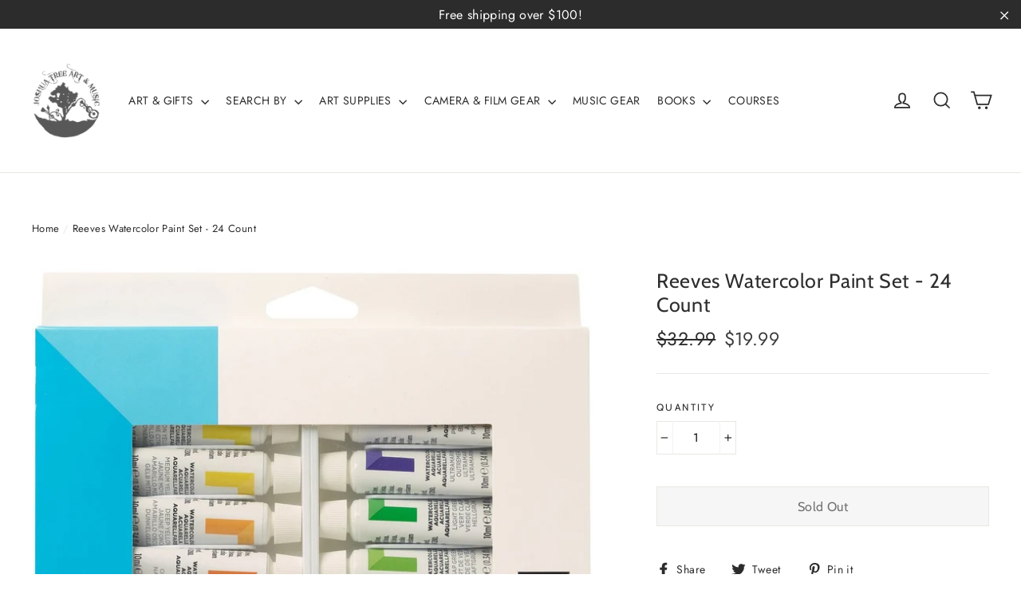

--- FILE ---
content_type: text/html; charset=utf-8
request_url: https://jtartandmusic.com/products/reeves-watercolor-paint-set-24-count
body_size: 27909
content:
<!doctype html>
<html class="no-js" lang="en">
<head>
  <meta charset="utf-8">
  <meta http-equiv="X-UA-Compatible" content="IE=edge,chrome=1">
  <meta name="viewport" content="width=device-width,initial-scale=1">
  <meta name="theme-color" content="#3c3c3c">
  <link rel="canonical" href="https://jtartandmusic.com/products/reeves-watercolor-paint-set-24-count">
  <meta name="format-detection" content="telephone=no">
  <title>Reeves Watercolor Paint Set - 24 Count
&ndash; Joshua Tree Art And Music
</title><meta name="description" content="Watercolor is a paint made up of color pigment mixed with water (as the name suggests!). It’s one of the oldest ways to paint and artists long loved its ability to be strong or subtle and mix beautifully. Add a small splash of water to this classic medium to put XL possibilities at your fingertips. Layer small areas, c"><meta property="og:site_name" content="Joshua Tree Art And Music">
  <meta property="og:url" content="https://jtartandmusic.com/products/reeves-watercolor-paint-set-24-count">
  <meta property="og:title" content="Reeves Watercolor Paint Set - 24 Count">
  <meta property="og:type" content="product">
  <meta property="og:description" content="Watercolor is a paint made up of color pigment mixed with water (as the name suggests!). It’s one of the oldest ways to paint and artists long loved its ability to be strong or subtle and mix beautifully. Add a small splash of water to this classic medium to put XL possibilities at your fingertips. Layer small areas, c"><meta property="og:image" content="http://jtartandmusic.com/cdn/shop/products/Reeves-Watercolor-Paints-24-Set-Front_1200x1200.jpg?v=1594756333"><meta property="og:image" content="http://jtartandmusic.com/cdn/shop/products/Reeves-Watercolor-Paints-24-Set-Back_1200x1200.jpg?v=1594756333"><meta property="og:image" content="http://jtartandmusic.com/cdn/shop/products/Reeves-Watercolor-Paints-24-Set-Tubes_1200x1200.png?v=1594756439">
  <meta property="og:image:secure_url" content="https://jtartandmusic.com/cdn/shop/products/Reeves-Watercolor-Paints-24-Set-Front_1200x1200.jpg?v=1594756333"><meta property="og:image:secure_url" content="https://jtartandmusic.com/cdn/shop/products/Reeves-Watercolor-Paints-24-Set-Back_1200x1200.jpg?v=1594756333"><meta property="og:image:secure_url" content="https://jtartandmusic.com/cdn/shop/products/Reeves-Watercolor-Paints-24-Set-Tubes_1200x1200.png?v=1594756439">
  <meta name="twitter:site" content="@jtartandmusic/">
  <meta name="twitter:card" content="summary_large_image">
  <meta name="twitter:title" content="Reeves Watercolor Paint Set - 24 Count">
  <meta name="twitter:description" content="Watercolor is a paint made up of color pigment mixed with water (as the name suggests!). It’s one of the oldest ways to paint and artists long loved its ability to be strong or subtle and mix beautifully. Add a small splash of water to this classic medium to put XL possibilities at your fingertips. Layer small areas, c">


  <style data-shopify>
  @font-face {
  font-family: Cabin;
  font-weight: 400;
  font-style: normal;
  src: url("//jtartandmusic.com/cdn/fonts/cabin/cabin_n4.cefc6494a78f87584a6f312fea532919154f66fe.woff2") format("woff2"),
       url("//jtartandmusic.com/cdn/fonts/cabin/cabin_n4.8c16611b00f59d27f4b27ce4328dfe514ce77517.woff") format("woff");
}

  @font-face {
  font-family: Jost;
  font-weight: 400;
  font-style: normal;
  src: url("//jtartandmusic.com/cdn/fonts/jost/jost_n4.d47a1b6347ce4a4c9f437608011273009d91f2b7.woff2") format("woff2"),
       url("//jtartandmusic.com/cdn/fonts/jost/jost_n4.791c46290e672b3f85c3d1c651ef2efa3819eadd.woff") format("woff");
}


  @font-face {
  font-family: Jost;
  font-weight: 700;
  font-style: normal;
  src: url("//jtartandmusic.com/cdn/fonts/jost/jost_n7.921dc18c13fa0b0c94c5e2517ffe06139c3615a3.woff2") format("woff2"),
       url("//jtartandmusic.com/cdn/fonts/jost/jost_n7.cbfc16c98c1e195f46c536e775e4e959c5f2f22b.woff") format("woff");
}

  @font-face {
  font-family: Jost;
  font-weight: 400;
  font-style: italic;
  src: url("//jtartandmusic.com/cdn/fonts/jost/jost_i4.b690098389649750ada222b9763d55796c5283a5.woff2") format("woff2"),
       url("//jtartandmusic.com/cdn/fonts/jost/jost_i4.fd766415a47e50b9e391ae7ec04e2ae25e7e28b0.woff") format("woff");
}

  @font-face {
  font-family: Jost;
  font-weight: 700;
  font-style: italic;
  src: url("//jtartandmusic.com/cdn/fonts/jost/jost_i7.d8201b854e41e19d7ed9b1a31fe4fe71deea6d3f.woff2") format("woff2"),
       url("//jtartandmusic.com/cdn/fonts/jost/jost_i7.eae515c34e26b6c853efddc3fc0c552e0de63757.woff") format("woff");
}

</style>

  <link href="//jtartandmusic.com/cdn/shop/t/20/assets/theme.scss.css?v=139351165093163921101759260114" rel="stylesheet" type="text/css" media="all" />

  <script>
    document.documentElement.className = document.documentElement.className.replace('no-js', 'js');

    window.theme = window.theme || {};
    theme.routes = {
      cart: "/cart",
      cartAdd: "/cart/add",
      cartChange: "/cart/change"
    };
    theme.strings = {
      addToCart: "Add to cart",
      soldOut: "Sold Out",
      unavailable: "Unavailable",
      stockLabel: "[count] in stock",
      willNotShipUntil: "Will not ship until [date]",
      willBeInStockAfter: "Will be in stock after [date]",
      waitingForStock: "Inventory on the way",
      cartSavings: "You're saving [savings]",
      cartEmpty: "Your cart is currently empty.",
      cartTermsConfirmation: "You must agree with the terms and conditions of sales to check out"
    };
    theme.settings = {
      dynamicVariantsEnable: true,
      dynamicVariantType: "dropdown",
      cartType: "drawer",
      moneyFormat: "${{amount}}",
      predictiveSearch: true,
      predictiveSearchType: "product,article,page",
      inventoryThreshold: 20,
      quickView: true,
      themeName: 'Motion',
      themeVersion: "5.0.5"
    };
  </script>

  <script>window.performance && window.performance.mark && window.performance.mark('shopify.content_for_header.start');</script><meta id="shopify-digital-wallet" name="shopify-digital-wallet" content="/38296846473/digital_wallets/dialog">
<meta name="shopify-checkout-api-token" content="de876d897cb984c5929f0e85b9a54963">
<meta id="in-context-paypal-metadata" data-shop-id="38296846473" data-venmo-supported="false" data-environment="production" data-locale="en_US" data-paypal-v4="true" data-currency="USD">
<link rel="alternate" type="application/json+oembed" href="https://jtartandmusic.com/products/reeves-watercolor-paint-set-24-count.oembed">
<script async="async" src="/checkouts/internal/preloads.js?locale=en-US"></script>
<link rel="preconnect" href="https://shop.app" crossorigin="anonymous">
<script async="async" src="https://shop.app/checkouts/internal/preloads.js?locale=en-US&shop_id=38296846473" crossorigin="anonymous"></script>
<script id="apple-pay-shop-capabilities" type="application/json">{"shopId":38296846473,"countryCode":"US","currencyCode":"USD","merchantCapabilities":["supports3DS"],"merchantId":"gid:\/\/shopify\/Shop\/38296846473","merchantName":"Joshua Tree Art And Music","requiredBillingContactFields":["postalAddress","email"],"requiredShippingContactFields":["postalAddress","email"],"shippingType":"shipping","supportedNetworks":["visa","masterCard","amex","discover","elo","jcb"],"total":{"type":"pending","label":"Joshua Tree Art And Music","amount":"1.00"},"shopifyPaymentsEnabled":true,"supportsSubscriptions":true}</script>
<script id="shopify-features" type="application/json">{"accessToken":"de876d897cb984c5929f0e85b9a54963","betas":["rich-media-storefront-analytics"],"domain":"jtartandmusic.com","predictiveSearch":true,"shopId":38296846473,"locale":"en"}</script>
<script>var Shopify = Shopify || {};
Shopify.shop = "joshua-tree-art-and-music.myshopify.com";
Shopify.locale = "en";
Shopify.currency = {"active":"USD","rate":"1.0"};
Shopify.country = "US";
Shopify.theme = {"name":"Motion","id":97206239369,"schema_name":"Motion","schema_version":"5.0.5","theme_store_id":847,"role":"main"};
Shopify.theme.handle = "null";
Shopify.theme.style = {"id":null,"handle":null};
Shopify.cdnHost = "jtartandmusic.com/cdn";
Shopify.routes = Shopify.routes || {};
Shopify.routes.root = "/";</script>
<script type="module">!function(o){(o.Shopify=o.Shopify||{}).modules=!0}(window);</script>
<script>!function(o){function n(){var o=[];function n(){o.push(Array.prototype.slice.apply(arguments))}return n.q=o,n}var t=o.Shopify=o.Shopify||{};t.loadFeatures=n(),t.autoloadFeatures=n()}(window);</script>
<script>
  window.ShopifyPay = window.ShopifyPay || {};
  window.ShopifyPay.apiHost = "shop.app\/pay";
  window.ShopifyPay.redirectState = null;
</script>
<script id="shop-js-analytics" type="application/json">{"pageType":"product"}</script>
<script defer="defer" async type="module" src="//jtartandmusic.com/cdn/shopifycloud/shop-js/modules/v2/client.init-shop-cart-sync_C5BV16lS.en.esm.js"></script>
<script defer="defer" async type="module" src="//jtartandmusic.com/cdn/shopifycloud/shop-js/modules/v2/chunk.common_CygWptCX.esm.js"></script>
<script type="module">
  await import("//jtartandmusic.com/cdn/shopifycloud/shop-js/modules/v2/client.init-shop-cart-sync_C5BV16lS.en.esm.js");
await import("//jtartandmusic.com/cdn/shopifycloud/shop-js/modules/v2/chunk.common_CygWptCX.esm.js");

  window.Shopify.SignInWithShop?.initShopCartSync?.({"fedCMEnabled":true,"windoidEnabled":true});

</script>
<script>
  window.Shopify = window.Shopify || {};
  if (!window.Shopify.featureAssets) window.Shopify.featureAssets = {};
  window.Shopify.featureAssets['shop-js'] = {"shop-cart-sync":["modules/v2/client.shop-cart-sync_ZFArdW7E.en.esm.js","modules/v2/chunk.common_CygWptCX.esm.js"],"init-fed-cm":["modules/v2/client.init-fed-cm_CmiC4vf6.en.esm.js","modules/v2/chunk.common_CygWptCX.esm.js"],"shop-button":["modules/v2/client.shop-button_tlx5R9nI.en.esm.js","modules/v2/chunk.common_CygWptCX.esm.js"],"shop-cash-offers":["modules/v2/client.shop-cash-offers_DOA2yAJr.en.esm.js","modules/v2/chunk.common_CygWptCX.esm.js","modules/v2/chunk.modal_D71HUcav.esm.js"],"init-windoid":["modules/v2/client.init-windoid_sURxWdc1.en.esm.js","modules/v2/chunk.common_CygWptCX.esm.js"],"shop-toast-manager":["modules/v2/client.shop-toast-manager_ClPi3nE9.en.esm.js","modules/v2/chunk.common_CygWptCX.esm.js"],"init-shop-email-lookup-coordinator":["modules/v2/client.init-shop-email-lookup-coordinator_B8hsDcYM.en.esm.js","modules/v2/chunk.common_CygWptCX.esm.js"],"init-shop-cart-sync":["modules/v2/client.init-shop-cart-sync_C5BV16lS.en.esm.js","modules/v2/chunk.common_CygWptCX.esm.js"],"avatar":["modules/v2/client.avatar_BTnouDA3.en.esm.js"],"pay-button":["modules/v2/client.pay-button_FdsNuTd3.en.esm.js","modules/v2/chunk.common_CygWptCX.esm.js"],"init-customer-accounts":["modules/v2/client.init-customer-accounts_DxDtT_ad.en.esm.js","modules/v2/client.shop-login-button_C5VAVYt1.en.esm.js","modules/v2/chunk.common_CygWptCX.esm.js","modules/v2/chunk.modal_D71HUcav.esm.js"],"init-shop-for-new-customer-accounts":["modules/v2/client.init-shop-for-new-customer-accounts_ChsxoAhi.en.esm.js","modules/v2/client.shop-login-button_C5VAVYt1.en.esm.js","modules/v2/chunk.common_CygWptCX.esm.js","modules/v2/chunk.modal_D71HUcav.esm.js"],"shop-login-button":["modules/v2/client.shop-login-button_C5VAVYt1.en.esm.js","modules/v2/chunk.common_CygWptCX.esm.js","modules/v2/chunk.modal_D71HUcav.esm.js"],"init-customer-accounts-sign-up":["modules/v2/client.init-customer-accounts-sign-up_CPSyQ0Tj.en.esm.js","modules/v2/client.shop-login-button_C5VAVYt1.en.esm.js","modules/v2/chunk.common_CygWptCX.esm.js","modules/v2/chunk.modal_D71HUcav.esm.js"],"shop-follow-button":["modules/v2/client.shop-follow-button_Cva4Ekp9.en.esm.js","modules/v2/chunk.common_CygWptCX.esm.js","modules/v2/chunk.modal_D71HUcav.esm.js"],"checkout-modal":["modules/v2/client.checkout-modal_BPM8l0SH.en.esm.js","modules/v2/chunk.common_CygWptCX.esm.js","modules/v2/chunk.modal_D71HUcav.esm.js"],"lead-capture":["modules/v2/client.lead-capture_Bi8yE_yS.en.esm.js","modules/v2/chunk.common_CygWptCX.esm.js","modules/v2/chunk.modal_D71HUcav.esm.js"],"shop-login":["modules/v2/client.shop-login_D6lNrXab.en.esm.js","modules/v2/chunk.common_CygWptCX.esm.js","modules/v2/chunk.modal_D71HUcav.esm.js"],"payment-terms":["modules/v2/client.payment-terms_CZxnsJam.en.esm.js","modules/v2/chunk.common_CygWptCX.esm.js","modules/v2/chunk.modal_D71HUcav.esm.js"]};
</script>
<script>(function() {
  var isLoaded = false;
  function asyncLoad() {
    if (isLoaded) return;
    isLoaded = true;
    var urls = ["https:\/\/d9trt6gazqoth.cloudfront.net\/courses\/\/js\/courseform.js?shop=joshua-tree-art-and-music.myshopify.com","https:\/\/cdncozyrecoversales.addons.business\/scripttag\/js\/cloud\/joshua-tree-art-and-music.myshopify.com\/1\/hMwm663wv0fIIp5RqcfxUHEa8wQJvLUr.js?shop=joshua-tree-art-and-music.myshopify.com","https:\/\/cdncozyantitheft.addons.business\/js\/script_tags\/joshua-tree-art-and-music\/QE4E62CimNQflYHroE9J7SL31fIxTlUi.js?shop=joshua-tree-art-and-music.myshopify.com","https:\/\/cdn.shopify.com\/s\/files\/1\/0382\/9684\/6473\/t\/20\/assets\/chk_38296846473.js?v=1591055518\u0026shop=joshua-tree-art-and-music.myshopify.com","https:\/\/app-easy-product-downloads.fr\/js\/ajax\/easy_product_dl_get_product_download.js?shop=joshua-tree-art-and-music.myshopify.com"];
    for (var i = 0; i < urls.length; i++) {
      var s = document.createElement('script');
      s.type = 'text/javascript';
      s.async = true;
      s.src = urls[i];
      var x = document.getElementsByTagName('script')[0];
      x.parentNode.insertBefore(s, x);
    }
  };
  if(window.attachEvent) {
    window.attachEvent('onload', asyncLoad);
  } else {
    window.addEventListener('load', asyncLoad, false);
  }
})();</script>
<script id="__st">var __st={"a":38296846473,"offset":-28800,"reqid":"042a40b1-6a63-4eb8-9340-2121516dcc3b-1768634084","pageurl":"jtartandmusic.com\/products\/reeves-watercolor-paint-set-24-count","u":"3f9ba2ad4c4c","p":"product","rtyp":"product","rid":5174323183753};</script>
<script>window.ShopifyPaypalV4VisibilityTracking = true;</script>
<script id="captcha-bootstrap">!function(){'use strict';const t='contact',e='account',n='new_comment',o=[[t,t],['blogs',n],['comments',n],[t,'customer']],c=[[e,'customer_login'],[e,'guest_login'],[e,'recover_customer_password'],[e,'create_customer']],r=t=>t.map((([t,e])=>`form[action*='/${t}']:not([data-nocaptcha='true']) input[name='form_type'][value='${e}']`)).join(','),a=t=>()=>t?[...document.querySelectorAll(t)].map((t=>t.form)):[];function s(){const t=[...o],e=r(t);return a(e)}const i='password',u='form_key',d=['recaptcha-v3-token','g-recaptcha-response','h-captcha-response',i],f=()=>{try{return window.sessionStorage}catch{return}},m='__shopify_v',_=t=>t.elements[u];function p(t,e,n=!1){try{const o=window.sessionStorage,c=JSON.parse(o.getItem(e)),{data:r}=function(t){const{data:e,action:n}=t;return t[m]||n?{data:e,action:n}:{data:t,action:n}}(c);for(const[e,n]of Object.entries(r))t.elements[e]&&(t.elements[e].value=n);n&&o.removeItem(e)}catch(o){console.error('form repopulation failed',{error:o})}}const l='form_type',E='cptcha';function T(t){t.dataset[E]=!0}const w=window,h=w.document,L='Shopify',v='ce_forms',y='captcha';let A=!1;((t,e)=>{const n=(g='f06e6c50-85a8-45c8-87d0-21a2b65856fe',I='https://cdn.shopify.com/shopifycloud/storefront-forms-hcaptcha/ce_storefront_forms_captcha_hcaptcha.v1.5.2.iife.js',D={infoText:'Protected by hCaptcha',privacyText:'Privacy',termsText:'Terms'},(t,e,n)=>{const o=w[L][v],c=o.bindForm;if(c)return c(t,g,e,D).then(n);var r;o.q.push([[t,g,e,D],n]),r=I,A||(h.body.append(Object.assign(h.createElement('script'),{id:'captcha-provider',async:!0,src:r})),A=!0)});var g,I,D;w[L]=w[L]||{},w[L][v]=w[L][v]||{},w[L][v].q=[],w[L][y]=w[L][y]||{},w[L][y].protect=function(t,e){n(t,void 0,e),T(t)},Object.freeze(w[L][y]),function(t,e,n,w,h,L){const[v,y,A,g]=function(t,e,n){const i=e?o:[],u=t?c:[],d=[...i,...u],f=r(d),m=r(i),_=r(d.filter((([t,e])=>n.includes(e))));return[a(f),a(m),a(_),s()]}(w,h,L),I=t=>{const e=t.target;return e instanceof HTMLFormElement?e:e&&e.form},D=t=>v().includes(t);t.addEventListener('submit',(t=>{const e=I(t);if(!e)return;const n=D(e)&&!e.dataset.hcaptchaBound&&!e.dataset.recaptchaBound,o=_(e),c=g().includes(e)&&(!o||!o.value);(n||c)&&t.preventDefault(),c&&!n&&(function(t){try{if(!f())return;!function(t){const e=f();if(!e)return;const n=_(t);if(!n)return;const o=n.value;o&&e.removeItem(o)}(t);const e=Array.from(Array(32),(()=>Math.random().toString(36)[2])).join('');!function(t,e){_(t)||t.append(Object.assign(document.createElement('input'),{type:'hidden',name:u})),t.elements[u].value=e}(t,e),function(t,e){const n=f();if(!n)return;const o=[...t.querySelectorAll(`input[type='${i}']`)].map((({name:t})=>t)),c=[...d,...o],r={};for(const[a,s]of new FormData(t).entries())c.includes(a)||(r[a]=s);n.setItem(e,JSON.stringify({[m]:1,action:t.action,data:r}))}(t,e)}catch(e){console.error('failed to persist form',e)}}(e),e.submit())}));const S=(t,e)=>{t&&!t.dataset[E]&&(n(t,e.some((e=>e===t))),T(t))};for(const o of['focusin','change'])t.addEventListener(o,(t=>{const e=I(t);D(e)&&S(e,y())}));const B=e.get('form_key'),M=e.get(l),P=B&&M;t.addEventListener('DOMContentLoaded',(()=>{const t=y();if(P)for(const e of t)e.elements[l].value===M&&p(e,B);[...new Set([...A(),...v().filter((t=>'true'===t.dataset.shopifyCaptcha))])].forEach((e=>S(e,t)))}))}(h,new URLSearchParams(w.location.search),n,t,e,['guest_login'])})(!0,!0)}();</script>
<script integrity="sha256-4kQ18oKyAcykRKYeNunJcIwy7WH5gtpwJnB7kiuLZ1E=" data-source-attribution="shopify.loadfeatures" defer="defer" src="//jtartandmusic.com/cdn/shopifycloud/storefront/assets/storefront/load_feature-a0a9edcb.js" crossorigin="anonymous"></script>
<script crossorigin="anonymous" defer="defer" src="//jtartandmusic.com/cdn/shopifycloud/storefront/assets/shopify_pay/storefront-65b4c6d7.js?v=20250812"></script>
<script data-source-attribution="shopify.dynamic_checkout.dynamic.init">var Shopify=Shopify||{};Shopify.PaymentButton=Shopify.PaymentButton||{isStorefrontPortableWallets:!0,init:function(){window.Shopify.PaymentButton.init=function(){};var t=document.createElement("script");t.src="https://jtartandmusic.com/cdn/shopifycloud/portable-wallets/latest/portable-wallets.en.js",t.type="module",document.head.appendChild(t)}};
</script>
<script data-source-attribution="shopify.dynamic_checkout.buyer_consent">
  function portableWalletsHideBuyerConsent(e){var t=document.getElementById("shopify-buyer-consent"),n=document.getElementById("shopify-subscription-policy-button");t&&n&&(t.classList.add("hidden"),t.setAttribute("aria-hidden","true"),n.removeEventListener("click",e))}function portableWalletsShowBuyerConsent(e){var t=document.getElementById("shopify-buyer-consent"),n=document.getElementById("shopify-subscription-policy-button");t&&n&&(t.classList.remove("hidden"),t.removeAttribute("aria-hidden"),n.addEventListener("click",e))}window.Shopify?.PaymentButton&&(window.Shopify.PaymentButton.hideBuyerConsent=portableWalletsHideBuyerConsent,window.Shopify.PaymentButton.showBuyerConsent=portableWalletsShowBuyerConsent);
</script>
<script>
  function portableWalletsCleanup(e){e&&e.src&&console.error("Failed to load portable wallets script "+e.src);var t=document.querySelectorAll("shopify-accelerated-checkout .shopify-payment-button__skeleton, shopify-accelerated-checkout-cart .wallet-cart-button__skeleton"),e=document.getElementById("shopify-buyer-consent");for(let e=0;e<t.length;e++)t[e].remove();e&&e.remove()}function portableWalletsNotLoadedAsModule(e){e instanceof ErrorEvent&&"string"==typeof e.message&&e.message.includes("import.meta")&&"string"==typeof e.filename&&e.filename.includes("portable-wallets")&&(window.removeEventListener("error",portableWalletsNotLoadedAsModule),window.Shopify.PaymentButton.failedToLoad=e,"loading"===document.readyState?document.addEventListener("DOMContentLoaded",window.Shopify.PaymentButton.init):window.Shopify.PaymentButton.init())}window.addEventListener("error",portableWalletsNotLoadedAsModule);
</script>

<script type="module" src="https://jtartandmusic.com/cdn/shopifycloud/portable-wallets/latest/portable-wallets.en.js" onError="portableWalletsCleanup(this)" crossorigin="anonymous"></script>
<script nomodule>
  document.addEventListener("DOMContentLoaded", portableWalletsCleanup);
</script>

<link id="shopify-accelerated-checkout-styles" rel="stylesheet" media="screen" href="https://jtartandmusic.com/cdn/shopifycloud/portable-wallets/latest/accelerated-checkout-backwards-compat.css" crossorigin="anonymous">
<style id="shopify-accelerated-checkout-cart">
        #shopify-buyer-consent {
  margin-top: 1em;
  display: inline-block;
  width: 100%;
}

#shopify-buyer-consent.hidden {
  display: none;
}

#shopify-subscription-policy-button {
  background: none;
  border: none;
  padding: 0;
  text-decoration: underline;
  font-size: inherit;
  cursor: pointer;
}

#shopify-subscription-policy-button::before {
  box-shadow: none;
}

      </style>

<script>window.performance && window.performance.mark && window.performance.mark('shopify.content_for_header.end');</script>

  <script src="//jtartandmusic.com/cdn/shop/t/20/assets/vendor-scripts-v9.js" defer="defer"></script><script src="//jtartandmusic.com/cdn/shop/t/20/assets/theme.js?v=30316363305431597851590293791" defer="defer"></script>
<script>window.__pagefly_analytics_settings__ = {"acceptTracking":false};</script>
 <script type="text/javascript" defer="defer"  src="https://musicplayer.shopifyappexperts.com/js/musicplayer.js"></script><link href="https://monorail-edge.shopifysvc.com" rel="dns-prefetch">
<script>(function(){if ("sendBeacon" in navigator && "performance" in window) {try {var session_token_from_headers = performance.getEntriesByType('navigation')[0].serverTiming.find(x => x.name == '_s').description;} catch {var session_token_from_headers = undefined;}var session_cookie_matches = document.cookie.match(/_shopify_s=([^;]*)/);var session_token_from_cookie = session_cookie_matches && session_cookie_matches.length === 2 ? session_cookie_matches[1] : "";var session_token = session_token_from_headers || session_token_from_cookie || "";function handle_abandonment_event(e) {var entries = performance.getEntries().filter(function(entry) {return /monorail-edge.shopifysvc.com/.test(entry.name);});if (!window.abandonment_tracked && entries.length === 0) {window.abandonment_tracked = true;var currentMs = Date.now();var navigation_start = performance.timing.navigationStart;var payload = {shop_id: 38296846473,url: window.location.href,navigation_start,duration: currentMs - navigation_start,session_token,page_type: "product"};window.navigator.sendBeacon("https://monorail-edge.shopifysvc.com/v1/produce", JSON.stringify({schema_id: "online_store_buyer_site_abandonment/1.1",payload: payload,metadata: {event_created_at_ms: currentMs,event_sent_at_ms: currentMs}}));}}window.addEventListener('pagehide', handle_abandonment_event);}}());</script>
<script id="web-pixels-manager-setup">(function e(e,d,r,n,o){if(void 0===o&&(o={}),!Boolean(null===(a=null===(i=window.Shopify)||void 0===i?void 0:i.analytics)||void 0===a?void 0:a.replayQueue)){var i,a;window.Shopify=window.Shopify||{};var t=window.Shopify;t.analytics=t.analytics||{};var s=t.analytics;s.replayQueue=[],s.publish=function(e,d,r){return s.replayQueue.push([e,d,r]),!0};try{self.performance.mark("wpm:start")}catch(e){}var l=function(){var e={modern:/Edge?\/(1{2}[4-9]|1[2-9]\d|[2-9]\d{2}|\d{4,})\.\d+(\.\d+|)|Firefox\/(1{2}[4-9]|1[2-9]\d|[2-9]\d{2}|\d{4,})\.\d+(\.\d+|)|Chrom(ium|e)\/(9{2}|\d{3,})\.\d+(\.\d+|)|(Maci|X1{2}).+ Version\/(15\.\d+|(1[6-9]|[2-9]\d|\d{3,})\.\d+)([,.]\d+|)( \(\w+\)|)( Mobile\/\w+|) Safari\/|Chrome.+OPR\/(9{2}|\d{3,})\.\d+\.\d+|(CPU[ +]OS|iPhone[ +]OS|CPU[ +]iPhone|CPU IPhone OS|CPU iPad OS)[ +]+(15[._]\d+|(1[6-9]|[2-9]\d|\d{3,})[._]\d+)([._]\d+|)|Android:?[ /-](13[3-9]|1[4-9]\d|[2-9]\d{2}|\d{4,})(\.\d+|)(\.\d+|)|Android.+Firefox\/(13[5-9]|1[4-9]\d|[2-9]\d{2}|\d{4,})\.\d+(\.\d+|)|Android.+Chrom(ium|e)\/(13[3-9]|1[4-9]\d|[2-9]\d{2}|\d{4,})\.\d+(\.\d+|)|SamsungBrowser\/([2-9]\d|\d{3,})\.\d+/,legacy:/Edge?\/(1[6-9]|[2-9]\d|\d{3,})\.\d+(\.\d+|)|Firefox\/(5[4-9]|[6-9]\d|\d{3,})\.\d+(\.\d+|)|Chrom(ium|e)\/(5[1-9]|[6-9]\d|\d{3,})\.\d+(\.\d+|)([\d.]+$|.*Safari\/(?![\d.]+ Edge\/[\d.]+$))|(Maci|X1{2}).+ Version\/(10\.\d+|(1[1-9]|[2-9]\d|\d{3,})\.\d+)([,.]\d+|)( \(\w+\)|)( Mobile\/\w+|) Safari\/|Chrome.+OPR\/(3[89]|[4-9]\d|\d{3,})\.\d+\.\d+|(CPU[ +]OS|iPhone[ +]OS|CPU[ +]iPhone|CPU IPhone OS|CPU iPad OS)[ +]+(10[._]\d+|(1[1-9]|[2-9]\d|\d{3,})[._]\d+)([._]\d+|)|Android:?[ /-](13[3-9]|1[4-9]\d|[2-9]\d{2}|\d{4,})(\.\d+|)(\.\d+|)|Mobile Safari.+OPR\/([89]\d|\d{3,})\.\d+\.\d+|Android.+Firefox\/(13[5-9]|1[4-9]\d|[2-9]\d{2}|\d{4,})\.\d+(\.\d+|)|Android.+Chrom(ium|e)\/(13[3-9]|1[4-9]\d|[2-9]\d{2}|\d{4,})\.\d+(\.\d+|)|Android.+(UC? ?Browser|UCWEB|U3)[ /]?(15\.([5-9]|\d{2,})|(1[6-9]|[2-9]\d|\d{3,})\.\d+)\.\d+|SamsungBrowser\/(5\.\d+|([6-9]|\d{2,})\.\d+)|Android.+MQ{2}Browser\/(14(\.(9|\d{2,})|)|(1[5-9]|[2-9]\d|\d{3,})(\.\d+|))(\.\d+|)|K[Aa][Ii]OS\/(3\.\d+|([4-9]|\d{2,})\.\d+)(\.\d+|)/},d=e.modern,r=e.legacy,n=navigator.userAgent;return n.match(d)?"modern":n.match(r)?"legacy":"unknown"}(),u="modern"===l?"modern":"legacy",c=(null!=n?n:{modern:"",legacy:""})[u],f=function(e){return[e.baseUrl,"/wpm","/b",e.hashVersion,"modern"===e.buildTarget?"m":"l",".js"].join("")}({baseUrl:d,hashVersion:r,buildTarget:u}),m=function(e){var d=e.version,r=e.bundleTarget,n=e.surface,o=e.pageUrl,i=e.monorailEndpoint;return{emit:function(e){var a=e.status,t=e.errorMsg,s=(new Date).getTime(),l=JSON.stringify({metadata:{event_sent_at_ms:s},events:[{schema_id:"web_pixels_manager_load/3.1",payload:{version:d,bundle_target:r,page_url:o,status:a,surface:n,error_msg:t},metadata:{event_created_at_ms:s}}]});if(!i)return console&&console.warn&&console.warn("[Web Pixels Manager] No Monorail endpoint provided, skipping logging."),!1;try{return self.navigator.sendBeacon.bind(self.navigator)(i,l)}catch(e){}var u=new XMLHttpRequest;try{return u.open("POST",i,!0),u.setRequestHeader("Content-Type","text/plain"),u.send(l),!0}catch(e){return console&&console.warn&&console.warn("[Web Pixels Manager] Got an unhandled error while logging to Monorail."),!1}}}}({version:r,bundleTarget:l,surface:e.surface,pageUrl:self.location.href,monorailEndpoint:e.monorailEndpoint});try{o.browserTarget=l,function(e){var d=e.src,r=e.async,n=void 0===r||r,o=e.onload,i=e.onerror,a=e.sri,t=e.scriptDataAttributes,s=void 0===t?{}:t,l=document.createElement("script"),u=document.querySelector("head"),c=document.querySelector("body");if(l.async=n,l.src=d,a&&(l.integrity=a,l.crossOrigin="anonymous"),s)for(var f in s)if(Object.prototype.hasOwnProperty.call(s,f))try{l.dataset[f]=s[f]}catch(e){}if(o&&l.addEventListener("load",o),i&&l.addEventListener("error",i),u)u.appendChild(l);else{if(!c)throw new Error("Did not find a head or body element to append the script");c.appendChild(l)}}({src:f,async:!0,onload:function(){if(!function(){var e,d;return Boolean(null===(d=null===(e=window.Shopify)||void 0===e?void 0:e.analytics)||void 0===d?void 0:d.initialized)}()){var d=window.webPixelsManager.init(e)||void 0;if(d){var r=window.Shopify.analytics;r.replayQueue.forEach((function(e){var r=e[0],n=e[1],o=e[2];d.publishCustomEvent(r,n,o)})),r.replayQueue=[],r.publish=d.publishCustomEvent,r.visitor=d.visitor,r.initialized=!0}}},onerror:function(){return m.emit({status:"failed",errorMsg:"".concat(f," has failed to load")})},sri:function(e){var d=/^sha384-[A-Za-z0-9+/=]+$/;return"string"==typeof e&&d.test(e)}(c)?c:"",scriptDataAttributes:o}),m.emit({status:"loading"})}catch(e){m.emit({status:"failed",errorMsg:(null==e?void 0:e.message)||"Unknown error"})}}})({shopId: 38296846473,storefrontBaseUrl: "https://jtartandmusic.com",extensionsBaseUrl: "https://extensions.shopifycdn.com/cdn/shopifycloud/web-pixels-manager",monorailEndpoint: "https://monorail-edge.shopifysvc.com/unstable/produce_batch",surface: "storefront-renderer",enabledBetaFlags: ["2dca8a86"],webPixelsConfigList: [{"id":"shopify-app-pixel","configuration":"{}","eventPayloadVersion":"v1","runtimeContext":"STRICT","scriptVersion":"0450","apiClientId":"shopify-pixel","type":"APP","privacyPurposes":["ANALYTICS","MARKETING"]},{"id":"shopify-custom-pixel","eventPayloadVersion":"v1","runtimeContext":"LAX","scriptVersion":"0450","apiClientId":"shopify-pixel","type":"CUSTOM","privacyPurposes":["ANALYTICS","MARKETING"]}],isMerchantRequest: false,initData: {"shop":{"name":"Joshua Tree Art And Music","paymentSettings":{"currencyCode":"USD"},"myshopifyDomain":"joshua-tree-art-and-music.myshopify.com","countryCode":"US","storefrontUrl":"https:\/\/jtartandmusic.com"},"customer":null,"cart":null,"checkout":null,"productVariants":[{"price":{"amount":19.99,"currencyCode":"USD"},"product":{"title":"Reeves Watercolor Paint Set - 24 Count","vendor":"JTAM","id":"5174323183753","untranslatedTitle":"Reeves Watercolor Paint Set - 24 Count","url":"\/products\/reeves-watercolor-paint-set-24-count","type":"Paints"},"id":"34269954572425","image":{"src":"\/\/jtartandmusic.com\/cdn\/shop\/products\/Reeves-Watercolor-Paints-24-Set-Front.jpg?v=1594756333"},"sku":"","title":"Default Title","untranslatedTitle":"Default Title"}],"purchasingCompany":null},},"https://jtartandmusic.com/cdn","fcfee988w5aeb613cpc8e4bc33m6693e112",{"modern":"","legacy":""},{"shopId":"38296846473","storefrontBaseUrl":"https:\/\/jtartandmusic.com","extensionBaseUrl":"https:\/\/extensions.shopifycdn.com\/cdn\/shopifycloud\/web-pixels-manager","surface":"storefront-renderer","enabledBetaFlags":"[\"2dca8a86\"]","isMerchantRequest":"false","hashVersion":"fcfee988w5aeb613cpc8e4bc33m6693e112","publish":"custom","events":"[[\"page_viewed\",{}],[\"product_viewed\",{\"productVariant\":{\"price\":{\"amount\":19.99,\"currencyCode\":\"USD\"},\"product\":{\"title\":\"Reeves Watercolor Paint Set - 24 Count\",\"vendor\":\"JTAM\",\"id\":\"5174323183753\",\"untranslatedTitle\":\"Reeves Watercolor Paint Set - 24 Count\",\"url\":\"\/products\/reeves-watercolor-paint-set-24-count\",\"type\":\"Paints\"},\"id\":\"34269954572425\",\"image\":{\"src\":\"\/\/jtartandmusic.com\/cdn\/shop\/products\/Reeves-Watercolor-Paints-24-Set-Front.jpg?v=1594756333\"},\"sku\":\"\",\"title\":\"Default Title\",\"untranslatedTitle\":\"Default Title\"}}]]"});</script><script>
  window.ShopifyAnalytics = window.ShopifyAnalytics || {};
  window.ShopifyAnalytics.meta = window.ShopifyAnalytics.meta || {};
  window.ShopifyAnalytics.meta.currency = 'USD';
  var meta = {"product":{"id":5174323183753,"gid":"gid:\/\/shopify\/Product\/5174323183753","vendor":"JTAM","type":"Paints","handle":"reeves-watercolor-paint-set-24-count","variants":[{"id":34269954572425,"price":1999,"name":"Reeves Watercolor Paint Set - 24 Count","public_title":null,"sku":""}],"remote":false},"page":{"pageType":"product","resourceType":"product","resourceId":5174323183753,"requestId":"042a40b1-6a63-4eb8-9340-2121516dcc3b-1768634084"}};
  for (var attr in meta) {
    window.ShopifyAnalytics.meta[attr] = meta[attr];
  }
</script>
<script class="analytics">
  (function () {
    var customDocumentWrite = function(content) {
      var jquery = null;

      if (window.jQuery) {
        jquery = window.jQuery;
      } else if (window.Checkout && window.Checkout.$) {
        jquery = window.Checkout.$;
      }

      if (jquery) {
        jquery('body').append(content);
      }
    };

    var hasLoggedConversion = function(token) {
      if (token) {
        return document.cookie.indexOf('loggedConversion=' + token) !== -1;
      }
      return false;
    }

    var setCookieIfConversion = function(token) {
      if (token) {
        var twoMonthsFromNow = new Date(Date.now());
        twoMonthsFromNow.setMonth(twoMonthsFromNow.getMonth() + 2);

        document.cookie = 'loggedConversion=' + token + '; expires=' + twoMonthsFromNow;
      }
    }

    var trekkie = window.ShopifyAnalytics.lib = window.trekkie = window.trekkie || [];
    if (trekkie.integrations) {
      return;
    }
    trekkie.methods = [
      'identify',
      'page',
      'ready',
      'track',
      'trackForm',
      'trackLink'
    ];
    trekkie.factory = function(method) {
      return function() {
        var args = Array.prototype.slice.call(arguments);
        args.unshift(method);
        trekkie.push(args);
        return trekkie;
      };
    };
    for (var i = 0; i < trekkie.methods.length; i++) {
      var key = trekkie.methods[i];
      trekkie[key] = trekkie.factory(key);
    }
    trekkie.load = function(config) {
      trekkie.config = config || {};
      trekkie.config.initialDocumentCookie = document.cookie;
      var first = document.getElementsByTagName('script')[0];
      var script = document.createElement('script');
      script.type = 'text/javascript';
      script.onerror = function(e) {
        var scriptFallback = document.createElement('script');
        scriptFallback.type = 'text/javascript';
        scriptFallback.onerror = function(error) {
                var Monorail = {
      produce: function produce(monorailDomain, schemaId, payload) {
        var currentMs = new Date().getTime();
        var event = {
          schema_id: schemaId,
          payload: payload,
          metadata: {
            event_created_at_ms: currentMs,
            event_sent_at_ms: currentMs
          }
        };
        return Monorail.sendRequest("https://" + monorailDomain + "/v1/produce", JSON.stringify(event));
      },
      sendRequest: function sendRequest(endpointUrl, payload) {
        // Try the sendBeacon API
        if (window && window.navigator && typeof window.navigator.sendBeacon === 'function' && typeof window.Blob === 'function' && !Monorail.isIos12()) {
          var blobData = new window.Blob([payload], {
            type: 'text/plain'
          });

          if (window.navigator.sendBeacon(endpointUrl, blobData)) {
            return true;
          } // sendBeacon was not successful

        } // XHR beacon

        var xhr = new XMLHttpRequest();

        try {
          xhr.open('POST', endpointUrl);
          xhr.setRequestHeader('Content-Type', 'text/plain');
          xhr.send(payload);
        } catch (e) {
          console.log(e);
        }

        return false;
      },
      isIos12: function isIos12() {
        return window.navigator.userAgent.lastIndexOf('iPhone; CPU iPhone OS 12_') !== -1 || window.navigator.userAgent.lastIndexOf('iPad; CPU OS 12_') !== -1;
      }
    };
    Monorail.produce('monorail-edge.shopifysvc.com',
      'trekkie_storefront_load_errors/1.1',
      {shop_id: 38296846473,
      theme_id: 97206239369,
      app_name: "storefront",
      context_url: window.location.href,
      source_url: "//jtartandmusic.com/cdn/s/trekkie.storefront.cd680fe47e6c39ca5d5df5f0a32d569bc48c0f27.min.js"});

        };
        scriptFallback.async = true;
        scriptFallback.src = '//jtartandmusic.com/cdn/s/trekkie.storefront.cd680fe47e6c39ca5d5df5f0a32d569bc48c0f27.min.js';
        first.parentNode.insertBefore(scriptFallback, first);
      };
      script.async = true;
      script.src = '//jtartandmusic.com/cdn/s/trekkie.storefront.cd680fe47e6c39ca5d5df5f0a32d569bc48c0f27.min.js';
      first.parentNode.insertBefore(script, first);
    };
    trekkie.load(
      {"Trekkie":{"appName":"storefront","development":false,"defaultAttributes":{"shopId":38296846473,"isMerchantRequest":null,"themeId":97206239369,"themeCityHash":"17092619401151509735","contentLanguage":"en","currency":"USD","eventMetadataId":"85e4964b-a685-4e31-99c9-e5aecafd4851"},"isServerSideCookieWritingEnabled":true,"monorailRegion":"shop_domain","enabledBetaFlags":["65f19447"]},"Session Attribution":{},"S2S":{"facebookCapiEnabled":false,"source":"trekkie-storefront-renderer","apiClientId":580111}}
    );

    var loaded = false;
    trekkie.ready(function() {
      if (loaded) return;
      loaded = true;

      window.ShopifyAnalytics.lib = window.trekkie;

      var originalDocumentWrite = document.write;
      document.write = customDocumentWrite;
      try { window.ShopifyAnalytics.merchantGoogleAnalytics.call(this); } catch(error) {};
      document.write = originalDocumentWrite;

      window.ShopifyAnalytics.lib.page(null,{"pageType":"product","resourceType":"product","resourceId":5174323183753,"requestId":"042a40b1-6a63-4eb8-9340-2121516dcc3b-1768634084","shopifyEmitted":true});

      var match = window.location.pathname.match(/checkouts\/(.+)\/(thank_you|post_purchase)/)
      var token = match? match[1]: undefined;
      if (!hasLoggedConversion(token)) {
        setCookieIfConversion(token);
        window.ShopifyAnalytics.lib.track("Viewed Product",{"currency":"USD","variantId":34269954572425,"productId":5174323183753,"productGid":"gid:\/\/shopify\/Product\/5174323183753","name":"Reeves Watercolor Paint Set - 24 Count","price":"19.99","sku":"","brand":"JTAM","variant":null,"category":"Paints","nonInteraction":true,"remote":false},undefined,undefined,{"shopifyEmitted":true});
      window.ShopifyAnalytics.lib.track("monorail:\/\/trekkie_storefront_viewed_product\/1.1",{"currency":"USD","variantId":34269954572425,"productId":5174323183753,"productGid":"gid:\/\/shopify\/Product\/5174323183753","name":"Reeves Watercolor Paint Set - 24 Count","price":"19.99","sku":"","brand":"JTAM","variant":null,"category":"Paints","nonInteraction":true,"remote":false,"referer":"https:\/\/jtartandmusic.com\/products\/reeves-watercolor-paint-set-24-count"});
      }
    });


        var eventsListenerScript = document.createElement('script');
        eventsListenerScript.async = true;
        eventsListenerScript.src = "//jtartandmusic.com/cdn/shopifycloud/storefront/assets/shop_events_listener-3da45d37.js";
        document.getElementsByTagName('head')[0].appendChild(eventsListenerScript);

})();</script>
<script
  defer
  src="https://jtartandmusic.com/cdn/shopifycloud/perf-kit/shopify-perf-kit-3.0.4.min.js"
  data-application="storefront-renderer"
  data-shop-id="38296846473"
  data-render-region="gcp-us-central1"
  data-page-type="product"
  data-theme-instance-id="97206239369"
  data-theme-name="Motion"
  data-theme-version="5.0.5"
  data-monorail-region="shop_domain"
  data-resource-timing-sampling-rate="10"
  data-shs="true"
  data-shs-beacon="true"
  data-shs-export-with-fetch="true"
  data-shs-logs-sample-rate="1"
  data-shs-beacon-endpoint="https://jtartandmusic.com/api/collect"
></script>
</head> 

<body class="template-product" data-transitions="true">

  
    <script type="text/javascript">window.setTimeout(function() { document.body.className += " loaded"; }, 25);</script>
  

  <a class="in-page-link visually-hidden skip-link" href="#MainContent">Skip to content</a>

  <div id="PageContainer" class="page-container">
    <div class="transition-body">

    <div id="shopify-section-header" class="shopify-section">



<div id="NavDrawer" class="drawer drawer--right">
  <div class="drawer__contents">
    <div class="drawer__fixed-header">
      <div class="drawer__header appear-animation appear-delay-1">
        <div class="drawer__title"></div>
        <div class="drawer__close">
          <button type="button" class="drawer__close-button js-drawer-close">
            <svg aria-hidden="true" focusable="false" role="presentation" class="icon icon-close" viewBox="0 0 64 64"><path d="M19 17.61l27.12 27.13m0-27.12L19 44.74"/></svg>
            <span class="icon__fallback-text">Close menu</span>
          </button>
        </div>
      </div>
    </div>
    <div class="drawer__scrollable">
      <ul class="mobile-nav" role="navigation" aria-label="Primary">
        


          <li class="mobile-nav__item appear-animation appear-delay-2">
            
              <div class="mobile-nav__has-sublist">
                
                  <a href="/collections/art-gallery" class="mobile-nav__link" id="Label-collections-art-gallery1">
                    ART & GIFTS
                  </a>
                  <div class="mobile-nav__toggle">
                    <button type="button" class="collapsible-trigger collapsible--auto-height" aria-controls="Linklist-collections-art-gallery1">
                      <span class="collapsible-trigger__icon collapsible-trigger__icon--open" role="presentation">
  <svg aria-hidden="true" focusable="false" role="presentation" class="icon icon--wide icon-chevron-down" viewBox="0 0 28 16"><path d="M1.57 1.59l12.76 12.77L27.1 1.59" stroke-width="2" stroke="#000" fill="none" fill-rule="evenodd"/></svg>
</span>

                    </button>
                  </div>
                
              </div>
            

            
              <div id="Linklist-collections-art-gallery1" class="mobile-nav__sublist collapsible-content collapsible-content--all" aria-labelledby="Label-collections-art-gallery1">
                <div class="collapsible-content__inner">
                  <ul class="mobile-nav__sublist">
                    


                      <li class="mobile-nav__item">
                        <div class="mobile-nav__child-item">
                          
                            <a href="/collections/paintings" class="mobile-nav__link" id="Sublabel-collections-paintings1">
                              ORIGINAL PAINTINGS
                            </a>
                          
                          
                            <button type="button" class="collapsible-trigger" aria-controls="Sublinklist-collections-art-gallery1-collections-paintings1">
                              <span class="collapsible-trigger__icon collapsible-trigger__icon--open collapsible-trigger__icon--circle" role="presentation">
  <svg aria-hidden="true" focusable="false" role="presentation" class="icon icon-plus" viewBox="0 0 20 20"><path fill="#444" d="M17.409 8.929h-6.695V2.258c0-.566-.506-1.029-1.071-1.029s-1.071.463-1.071 1.029v6.671H1.967C1.401 8.929.938 9.435.938 10s.463 1.071 1.029 1.071h6.605V17.7c0 .566.506 1.029 1.071 1.029s1.071-.463 1.071-1.029v-6.629h6.695c.566 0 1.029-.506 1.029-1.071s-.463-1.071-1.029-1.071z"/></svg>
  <svg aria-hidden="true" focusable="false" role="presentation" class="icon icon-minus" viewBox="0 0 20 20"><path fill="#444" d="M17.543 11.029H2.1A1.032 1.032 0 0 1 1.071 10c0-.566.463-1.029 1.029-1.029h15.443c.566 0 1.029.463 1.029 1.029 0 .566-.463 1.029-1.029 1.029z"/></svg>
</span>

                            </button>
                          
                        </div>

                        
                          <div id="Sublinklist-collections-art-gallery1-collections-paintings1" class="mobile-nav__sublist collapsible-content collapsible-content--all" aria-labelledby="Sublabel-collections-paintings1">
                            <div class="collapsible-content__inner">
                              <ul class="mobile-nav__grandchildlist">
                                
                                  <li class="mobile-nav__item">
                                    <a href="/collections/acrylic" class="mobile-nav__link">
                                      ACRYLIC
                                    </a>
                                  </li>
                                
                                  <li class="mobile-nav__item">
                                    <a href="/collections/watercolor" class="mobile-nav__link">
                                      WATERCOLOR
                                    </a>
                                  </li>
                                
                                  <li class="mobile-nav__item">
                                    <a href="/collections/oil" class="mobile-nav__link">
                                      OIL
                                    </a>
                                  </li>
                                
                                  <li class="mobile-nav__item">
                                    <a href="/collections/gouache" class="mobile-nav__link">
                                      GOUACHE
                                    </a>
                                  </li>
                                
                                  <li class="mobile-nav__item">
                                    <a href="/collections/encaustic" class="mobile-nav__link">
                                      ENCAUSTIC
                                    </a>
                                  </li>
                                
                                  <li class="mobile-nav__item">
                                    <a href="/collections/pen-ink" class="mobile-nav__link">
                                      PEN & INK
                                    </a>
                                  </li>
                                
                                  <li class="mobile-nav__item">
                                    <a href="/collections/mixed-media" class="mobile-nav__link">
                                      MIXED MEDIA
                                    </a>
                                  </li>
                                
                                  <li class="mobile-nav__item">
                                    <a href="/collections/woodburning" class="mobile-nav__link">
                                      WOODBURNING
                                    </a>
                                  </li>
                                
                              </ul>
                            </div>
                          </div>
                        
                      </li>
                    


                      <li class="mobile-nav__item">
                        <div class="mobile-nav__child-item">
                          
                            <a href="/collections/fine-art-reproductions" class="mobile-nav__link" id="Sublabel-collections-fine-art-reproductions2">
                              PHOTOS &amp; FINE ART PRINTS
                            </a>
                          
                          
                            <button type="button" class="collapsible-trigger" aria-controls="Sublinklist-collections-art-gallery1-collections-fine-art-reproductions2">
                              <span class="collapsible-trigger__icon collapsible-trigger__icon--open collapsible-trigger__icon--circle" role="presentation">
  <svg aria-hidden="true" focusable="false" role="presentation" class="icon icon-plus" viewBox="0 0 20 20"><path fill="#444" d="M17.409 8.929h-6.695V2.258c0-.566-.506-1.029-1.071-1.029s-1.071.463-1.071 1.029v6.671H1.967C1.401 8.929.938 9.435.938 10s.463 1.071 1.029 1.071h6.605V17.7c0 .566.506 1.029 1.071 1.029s1.071-.463 1.071-1.029v-6.629h6.695c.566 0 1.029-.506 1.029-1.071s-.463-1.071-1.029-1.071z"/></svg>
  <svg aria-hidden="true" focusable="false" role="presentation" class="icon icon-minus" viewBox="0 0 20 20"><path fill="#444" d="M17.543 11.029H2.1A1.032 1.032 0 0 1 1.071 10c0-.566.463-1.029 1.029-1.029h15.443c.566 0 1.029.463 1.029 1.029 0 .566-.463 1.029-1.029 1.029z"/></svg>
</span>

                            </button>
                          
                        </div>

                        
                          <div id="Sublinklist-collections-art-gallery1-collections-fine-art-reproductions2" class="mobile-nav__sublist collapsible-content collapsible-content--all" aria-labelledby="Sublabel-collections-fine-art-reproductions2">
                            <div class="collapsible-content__inner">
                              <ul class="mobile-nav__grandchildlist">
                                
                                  <li class="mobile-nav__item">
                                    <a href="/collections/prints" class="mobile-nav__link">
                                      PRINTS
                                    </a>
                                  </li>
                                
                                  <li class="mobile-nav__item">
                                    <a href="/collections/acrylic-blocks" class="mobile-nav__link">
                                      ACRYLIC BLOCKS
                                    </a>
                                  </li>
                                
                                  <li class="mobile-nav__item">
                                    <a href="/collections/gallery-canvas-wraps" class="mobile-nav__link">
                                      CANVAS GALLERY WRAPS
                                    </a>
                                  </li>
                                
                                  <li class="mobile-nav__item">
                                    <a href="/collections/metal-prints" class="mobile-nav__link">
                                      METAL PRINTS
                                    </a>
                                  </li>
                                
                                  <li class="mobile-nav__item">
                                    <a href="/collections/acrylic-prints" class="mobile-nav__link">
                                      ACRYLIC PRINTS
                                    </a>
                                  </li>
                                
                              </ul>
                            </div>
                          </div>
                        
                      </li>
                    


                      <li class="mobile-nav__item">
                        <div class="mobile-nav__child-item">
                          
                            <a href="/collections/jewelry" class="mobile-nav__link" id="Sublabel-collections-jewelry3">
                              JEWELRY
                            </a>
                          
                          
                            <button type="button" class="collapsible-trigger" aria-controls="Sublinklist-collections-art-gallery1-collections-jewelry3">
                              <span class="collapsible-trigger__icon collapsible-trigger__icon--open collapsible-trigger__icon--circle" role="presentation">
  <svg aria-hidden="true" focusable="false" role="presentation" class="icon icon-plus" viewBox="0 0 20 20"><path fill="#444" d="M17.409 8.929h-6.695V2.258c0-.566-.506-1.029-1.071-1.029s-1.071.463-1.071 1.029v6.671H1.967C1.401 8.929.938 9.435.938 10s.463 1.071 1.029 1.071h6.605V17.7c0 .566.506 1.029 1.071 1.029s1.071-.463 1.071-1.029v-6.629h6.695c.566 0 1.029-.506 1.029-1.071s-.463-1.071-1.029-1.071z"/></svg>
  <svg aria-hidden="true" focusable="false" role="presentation" class="icon icon-minus" viewBox="0 0 20 20"><path fill="#444" d="M17.543 11.029H2.1A1.032 1.032 0 0 1 1.071 10c0-.566.463-1.029 1.029-1.029h15.443c.566 0 1.029.463 1.029 1.029 0 .566-.463 1.029-1.029 1.029z"/></svg>
</span>

                            </button>
                          
                        </div>

                        
                          <div id="Sublinklist-collections-art-gallery1-collections-jewelry3" class="mobile-nav__sublist collapsible-content collapsible-content--all" aria-labelledby="Sublabel-collections-jewelry3">
                            <div class="collapsible-content__inner">
                              <ul class="mobile-nav__grandchildlist">
                                
                                  <li class="mobile-nav__item">
                                    <a href="/collections/necklaces" class="mobile-nav__link">
                                      NECKLACES
                                    </a>
                                  </li>
                                
                                  <li class="mobile-nav__item">
                                    <a href="/collections/earrings" class="mobile-nav__link">
                                      EARRINGS
                                    </a>
                                  </li>
                                
                                  <li class="mobile-nav__item">
                                    <a href="/collections/bracelets" class="mobile-nav__link">
                                      BRACELETS
                                    </a>
                                  </li>
                                
                              </ul>
                            </div>
                          </div>
                        
                      </li>
                    


                      <li class="mobile-nav__item">
                        <div class="mobile-nav__child-item">
                          
                            <a href="/collections/lanterns" class="mobile-nav__link" id="Sublabel-collections-lanterns4">
                              LANTERNS
                            </a>
                          
                          
                        </div>

                        
                      </li>
                    


                      <li class="mobile-nav__item">
                        <div class="mobile-nav__child-item">
                          
                            <a href="/collections/music-video" class="mobile-nav__link" id="Sublabel-collections-music-video5">
                              MUSIC &amp; VIDEOS
                            </a>
                          
                          
                        </div>

                        
                      </li>
                    


                      <li class="mobile-nav__item">
                        <div class="mobile-nav__child-item">
                          
                            <a href="/collections/rocks" class="mobile-nav__link" id="Sublabel-collections-rocks6">
                              STONES, ROCKS, CRYSTALS
                            </a>
                          
                          
                        </div>

                        
                      </li>
                    


                      <li class="mobile-nav__item">
                        <div class="mobile-nav__child-item">
                          
                            <a href="/collections/gift-card" class="mobile-nav__link" id="Sublabel-collections-gift-card7">
                              GIFT CARD
                            </a>
                          
                          
                        </div>

                        
                      </li>
                    
                  </ul>
                </div>
              </div>
            
          </li>
        


          <li class="mobile-nav__item appear-animation appear-delay-3">
            
              <div class="mobile-nav__has-sublist">
                
                  <a href="/collections" class="mobile-nav__link" id="Label-collections2">
                    SEARCH BY
                  </a>
                  <div class="mobile-nav__toggle">
                    <button type="button" class="collapsible-trigger collapsible--auto-height" aria-controls="Linklist-collections2">
                      <span class="collapsible-trigger__icon collapsible-trigger__icon--open" role="presentation">
  <svg aria-hidden="true" focusable="false" role="presentation" class="icon icon--wide icon-chevron-down" viewBox="0 0 28 16"><path d="M1.57 1.59l12.76 12.77L27.1 1.59" stroke-width="2" stroke="#000" fill="none" fill-rule="evenodd"/></svg>
</span>

                    </button>
                  </div>
                
              </div>
            

            
              <div id="Linklist-collections2" class="mobile-nav__sublist collapsible-content collapsible-content--all" aria-labelledby="Label-collections2">
                <div class="collapsible-content__inner">
                  <ul class="mobile-nav__sublist">
                    


                      <li class="mobile-nav__item">
                        <div class="mobile-nav__child-item">
                          
                            <a href="/collections/color" class="mobile-nav__link" id="Sublabel-collections-color1">
                              COLOR
                            </a>
                          
                          
                            <button type="button" class="collapsible-trigger" aria-controls="Sublinklist-collections2-collections-color1">
                              <span class="collapsible-trigger__icon collapsible-trigger__icon--open collapsible-trigger__icon--circle" role="presentation">
  <svg aria-hidden="true" focusable="false" role="presentation" class="icon icon-plus" viewBox="0 0 20 20"><path fill="#444" d="M17.409 8.929h-6.695V2.258c0-.566-.506-1.029-1.071-1.029s-1.071.463-1.071 1.029v6.671H1.967C1.401 8.929.938 9.435.938 10s.463 1.071 1.029 1.071h6.605V17.7c0 .566.506 1.029 1.071 1.029s1.071-.463 1.071-1.029v-6.629h6.695c.566 0 1.029-.506 1.029-1.071s-.463-1.071-1.029-1.071z"/></svg>
  <svg aria-hidden="true" focusable="false" role="presentation" class="icon icon-minus" viewBox="0 0 20 20"><path fill="#444" d="M17.543 11.029H2.1A1.032 1.032 0 0 1 1.071 10c0-.566.463-1.029 1.029-1.029h15.443c.566 0 1.029.463 1.029 1.029 0 .566-.463 1.029-1.029 1.029z"/></svg>
</span>

                            </button>
                          
                        </div>

                        
                          <div id="Sublinklist-collections2-collections-color1" class="mobile-nav__sublist collapsible-content collapsible-content--all" aria-labelledby="Sublabel-collections-color1">
                            <div class="collapsible-content__inner">
                              <ul class="mobile-nav__grandchildlist">
                                
                                  <li class="mobile-nav__item">
                                    <a href="/collections/blue" class="mobile-nav__link">
                                      BLUE
                                    </a>
                                  </li>
                                
                                  <li class="mobile-nav__item">
                                    <a href="/collections/green" class="mobile-nav__link">
                                      GREEN
                                    </a>
                                  </li>
                                
                                  <li class="mobile-nav__item">
                                    <a href="/collections/purple" class="mobile-nav__link">
                                      PURPLE
                                    </a>
                                  </li>
                                
                                  <li class="mobile-nav__item">
                                    <a href="/collections/red" class="mobile-nav__link">
                                      RED
                                    </a>
                                  </li>
                                
                                  <li class="mobile-nav__item">
                                    <a href="/collections/pink" class="mobile-nav__link">
                                      PINK
                                    </a>
                                  </li>
                                
                                  <li class="mobile-nav__item">
                                    <a href="/collections/orange" class="mobile-nav__link">
                                      ORANGE
                                    </a>
                                  </li>
                                
                                  <li class="mobile-nav__item">
                                    <a href="/collections/yellow" class="mobile-nav__link">
                                      YELLOW
                                    </a>
                                  </li>
                                
                                  <li class="mobile-nav__item">
                                    <a href="/collections/brown" class="mobile-nav__link">
                                      BROWN
                                    </a>
                                  </li>
                                
                                  <li class="mobile-nav__item">
                                    <a href="/collections/tan" class="mobile-nav__link">
                                      TAN
                                    </a>
                                  </li>
                                
                                  <li class="mobile-nav__item">
                                    <a href="/collections/grey" class="mobile-nav__link">
                                      GREY
                                    </a>
                                  </li>
                                
                                  <li class="mobile-nav__item">
                                    <a href="/collections/black-white" class="mobile-nav__link">
                                      BLACK & WHITE
                                    </a>
                                  </li>
                                
                                  <li class="mobile-nav__item">
                                    <a href="/collections/white" class="mobile-nav__link">
                                      WHITE
                                    </a>
                                  </li>
                                
                                  <li class="mobile-nav__item">
                                    <a href="/collections/black" class="mobile-nav__link">
                                      BLACK
                                    </a>
                                  </li>
                                
                              </ul>
                            </div>
                          </div>
                        
                      </li>
                    


                      <li class="mobile-nav__item">
                        <div class="mobile-nav__child-item">
                          
                            <a href="/collections/theme" class="mobile-nav__link" id="Sublabel-collections-theme2">
                              THEME
                            </a>
                          
                          
                            <button type="button" class="collapsible-trigger" aria-controls="Sublinklist-collections2-collections-theme2">
                              <span class="collapsible-trigger__icon collapsible-trigger__icon--open collapsible-trigger__icon--circle" role="presentation">
  <svg aria-hidden="true" focusable="false" role="presentation" class="icon icon-plus" viewBox="0 0 20 20"><path fill="#444" d="M17.409 8.929h-6.695V2.258c0-.566-.506-1.029-1.071-1.029s-1.071.463-1.071 1.029v6.671H1.967C1.401 8.929.938 9.435.938 10s.463 1.071 1.029 1.071h6.605V17.7c0 .566.506 1.029 1.071 1.029s1.071-.463 1.071-1.029v-6.629h6.695c.566 0 1.029-.506 1.029-1.071s-.463-1.071-1.029-1.071z"/></svg>
  <svg aria-hidden="true" focusable="false" role="presentation" class="icon icon-minus" viewBox="0 0 20 20"><path fill="#444" d="M17.543 11.029H2.1A1.032 1.032 0 0 1 1.071 10c0-.566.463-1.029 1.029-1.029h15.443c.566 0 1.029.463 1.029 1.029 0 .566-.463 1.029-1.029 1.029z"/></svg>
</span>

                            </button>
                          
                        </div>

                        
                          <div id="Sublinklist-collections2-collections-theme2" class="mobile-nav__sublist collapsible-content collapsible-content--all" aria-labelledby="Sublabel-collections-theme2">
                            <div class="collapsible-content__inner">
                              <ul class="mobile-nav__grandchildlist">
                                
                                  <li class="mobile-nav__item">
                                    <a href="/collections/landscapes" class="mobile-nav__link">
                                      LANDSCAPES
                                    </a>
                                  </li>
                                
                                  <li class="mobile-nav__item">
                                    <a href="/collections/desert" class="mobile-nav__link">
                                      DESERT
                                    </a>
                                  </li>
                                
                                  <li class="mobile-nav__item">
                                    <a href="/collections/joshua-tree" class="mobile-nav__link">
                                      JOSHUA TREE
                                    </a>
                                  </li>
                                
                                  <li class="mobile-nav__item">
                                    <a href="/collections/saguaro" class="mobile-nav__link">
                                      SAGUARO
                                    </a>
                                  </li>
                                
                                  <li class="mobile-nav__item">
                                    <a href="/collections/sunset" class="mobile-nav__link">
                                      SUNSET
                                    </a>
                                  </li>
                                
                                  <li class="mobile-nav__item">
                                    <a href="/collections/mountains" class="mobile-nav__link">
                                      MOUNTAINS
                                    </a>
                                  </li>
                                
                                  <li class="mobile-nav__item">
                                    <a href="/collections/beach" class="mobile-nav__link">
                                      OCEAN
                                    </a>
                                  </li>
                                
                                  <li class="mobile-nav__item">
                                    <a href="/collections/wildflowers" class="mobile-nav__link">
                                      WILDFLOWERS
                                    </a>
                                  </li>
                                
                                  <li class="mobile-nav__item">
                                    <a href="/collections/wildlife" class="mobile-nav__link">
                                      WILDLIFE
                                    </a>
                                  </li>
                                
                                  <li class="mobile-nav__item">
                                    <a href="/collections/ufos" class="mobile-nav__link">
                                      UFOS
                                    </a>
                                  </li>
                                
                                  <li class="mobile-nav__item">
                                    <a href="/collections/aliens" class="mobile-nav__link">
                                      ALIENS
                                    </a>
                                  </li>
                                
                                  <li class="mobile-nav__item">
                                    <a href="/collections/robots" class="mobile-nav__link">
                                      ROBOTS
                                    </a>
                                  </li>
                                
                                  <li class="mobile-nav__item">
                                    <a href="/collections/yucca-man" class="mobile-nav__link">
                                      YUCCA MAN
                                    </a>
                                  </li>
                                
                                  <li class="mobile-nav__item">
                                    <a href="/collections/portraits" class="mobile-nav__link">
                                      PORTRAITS
                                    </a>
                                  </li>
                                
                                  <li class="mobile-nav__item">
                                    <a href="/collections/cats" class="mobile-nav__link">
                                      CATS
                                    </a>
                                  </li>
                                
                                  <li class="mobile-nav__item">
                                    <a href="/collections/dogs" class="mobile-nav__link">
                                      DOGS
                                    </a>
                                  </li>
                                
                              </ul>
                            </div>
                          </div>
                        
                      </li>
                    


                      <li class="mobile-nav__item">
                        <div class="mobile-nav__child-item">
                          
                            <a href="/collections/style" class="mobile-nav__link" id="Sublabel-collections-style3">
                              STYLE
                            </a>
                          
                          
                            <button type="button" class="collapsible-trigger" aria-controls="Sublinklist-collections2-collections-style3">
                              <span class="collapsible-trigger__icon collapsible-trigger__icon--open collapsible-trigger__icon--circle" role="presentation">
  <svg aria-hidden="true" focusable="false" role="presentation" class="icon icon-plus" viewBox="0 0 20 20"><path fill="#444" d="M17.409 8.929h-6.695V2.258c0-.566-.506-1.029-1.071-1.029s-1.071.463-1.071 1.029v6.671H1.967C1.401 8.929.938 9.435.938 10s.463 1.071 1.029 1.071h6.605V17.7c0 .566.506 1.029 1.071 1.029s1.071-.463 1.071-1.029v-6.629h6.695c.566 0 1.029-.506 1.029-1.071s-.463-1.071-1.029-1.071z"/></svg>
  <svg aria-hidden="true" focusable="false" role="presentation" class="icon icon-minus" viewBox="0 0 20 20"><path fill="#444" d="M17.543 11.029H2.1A1.032 1.032 0 0 1 1.071 10c0-.566.463-1.029 1.029-1.029h15.443c.566 0 1.029.463 1.029 1.029 0 .566-.463 1.029-1.029 1.029z"/></svg>
</span>

                            </button>
                          
                        </div>

                        
                          <div id="Sublinklist-collections2-collections-style3" class="mobile-nav__sublist collapsible-content collapsible-content--all" aria-labelledby="Sublabel-collections-style3">
                            <div class="collapsible-content__inner">
                              <ul class="mobile-nav__grandchildlist">
                                
                                  <li class="mobile-nav__item">
                                    <a href="/collections/clean" class="mobile-nav__link">
                                      MINIMALIST
                                    </a>
                                  </li>
                                
                                  <li class="mobile-nav__item">
                                    <a href="/collections/abstract" class="mobile-nav__link">
                                      ABSTRACT
                                    </a>
                                  </li>
                                
                                  <li class="mobile-nav__item">
                                    <a href="/collections/folk-art" class="mobile-nav__link">
                                      FOLK ART
                                    </a>
                                  </li>
                                
                                  <li class="mobile-nav__item">
                                    <a href="/collections/painterly" class="mobile-nav__link">
                                      PAINTERLY
                                    </a>
                                  </li>
                                
                                  <li class="mobile-nav__item">
                                    <a href="/collections/grungy" class="mobile-nav__link">
                                      GRUNGY
                                    </a>
                                  </li>
                                
                                  <li class="mobile-nav__item">
                                    <a href="/collections/realism" class="mobile-nav__link">
                                      REALISM
                                    </a>
                                  </li>
                                
                                  <li class="mobile-nav__item">
                                    <a href="/collections/tonalism" class="mobile-nav__link">
                                      TONALISM
                                    </a>
                                  </li>
                                
                                  <li class="mobile-nav__item">
                                    <a href="/collections/pictorialism" class="mobile-nav__link">
                                      PICTORIALISM
                                    </a>
                                  </li>
                                
                                  <li class="mobile-nav__item">
                                    <a href="/collections/symbolist" class="mobile-nav__link">
                                      SYMBOLIST
                                    </a>
                                  </li>
                                
                              </ul>
                            </div>
                          </div>
                        
                      </li>
                    


                      <li class="mobile-nav__item">
                        <div class="mobile-nav__child-item">
                          
                            <a href="/collections/artist" class="mobile-nav__link" id="Sublabel-collections-artist4">
                              ARTIST
                            </a>
                          
                          
                            <button type="button" class="collapsible-trigger" aria-controls="Sublinklist-collections2-collections-artist4">
                              <span class="collapsible-trigger__icon collapsible-trigger__icon--open collapsible-trigger__icon--circle" role="presentation">
  <svg aria-hidden="true" focusable="false" role="presentation" class="icon icon-plus" viewBox="0 0 20 20"><path fill="#444" d="M17.409 8.929h-6.695V2.258c0-.566-.506-1.029-1.071-1.029s-1.071.463-1.071 1.029v6.671H1.967C1.401 8.929.938 9.435.938 10s.463 1.071 1.029 1.071h6.605V17.7c0 .566.506 1.029 1.071 1.029s1.071-.463 1.071-1.029v-6.629h6.695c.566 0 1.029-.506 1.029-1.071s-.463-1.071-1.029-1.071z"/></svg>
  <svg aria-hidden="true" focusable="false" role="presentation" class="icon icon-minus" viewBox="0 0 20 20"><path fill="#444" d="M17.543 11.029H2.1A1.032 1.032 0 0 1 1.071 10c0-.566.463-1.029 1.029-1.029h15.443c.566 0 1.029.463 1.029 1.029 0 .566-.463 1.029-1.029 1.029z"/></svg>
</span>

                            </button>
                          
                        </div>

                        
                          <div id="Sublinklist-collections2-collections-artist4" class="mobile-nav__sublist collapsible-content collapsible-content--all" aria-labelledby="Sublabel-collections-artist4">
                            <div class="collapsible-content__inner">
                              <ul class="mobile-nav__grandchildlist">
                                
                                  <li class="mobile-nav__item">
                                    <a href="/collections/rune" class="mobile-nav__link">
                                      RUNE
                                    </a>
                                  </li>
                                
                                  <li class="mobile-nav__item">
                                    <a href="/collections/summer-batini" class="mobile-nav__link">
                                      SUMMER BATINI
                                    </a>
                                  </li>
                                
                                  <li class="mobile-nav__item">
                                    <a href="/collections/suzan-friedland" class="mobile-nav__link">
                                      SUZAN FRIEDLAND
                                    </a>
                                  </li>
                                
                                  <li class="mobile-nav__item">
                                    <a href="/collections/holly-rae-wind" class="mobile-nav__link">
                                      HOLLY RAE WIND
                                    </a>
                                  </li>
                                
                                  <li class="mobile-nav__item">
                                    <a href="/collections/zara-kand" class="mobile-nav__link">
                                      ZARA KAND
                                    </a>
                                  </li>
                                
                                  <li class="mobile-nav__item">
                                    <a href="/collections/ezerd" class="mobile-nav__link">
                                      EZERD
                                    </a>
                                  </li>
                                
                              </ul>
                            </div>
                          </div>
                        
                      </li>
                    
                  </ul>
                </div>
              </div>
            
          </li>
        


          <li class="mobile-nav__item appear-animation appear-delay-4">
            
              <div class="mobile-nav__has-sublist">
                
                  <a href="/collections/art-supplies" class="mobile-nav__link" id="Label-collections-art-supplies3">
                    ART SUPPLIES
                  </a>
                  <div class="mobile-nav__toggle">
                    <button type="button" class="collapsible-trigger collapsible--auto-height" aria-controls="Linklist-collections-art-supplies3">
                      <span class="collapsible-trigger__icon collapsible-trigger__icon--open" role="presentation">
  <svg aria-hidden="true" focusable="false" role="presentation" class="icon icon--wide icon-chevron-down" viewBox="0 0 28 16"><path d="M1.57 1.59l12.76 12.77L27.1 1.59" stroke-width="2" stroke="#000" fill="none" fill-rule="evenodd"/></svg>
</span>

                    </button>
                  </div>
                
              </div>
            

            
              <div id="Linklist-collections-art-supplies3" class="mobile-nav__sublist collapsible-content collapsible-content--all" aria-labelledby="Label-collections-art-supplies3">
                <div class="collapsible-content__inner">
                  <ul class="mobile-nav__sublist">
                    


                      <li class="mobile-nav__item">
                        <div class="mobile-nav__child-item">
                          
                            <a href="/collections/art-sets" class="mobile-nav__link" id="Sublabel-collections-art-sets1">
                              ART SETS
                            </a>
                          
                          
                        </div>

                        
                      </li>
                    


                      <li class="mobile-nav__item">
                        <div class="mobile-nav__child-item">
                          
                            <a href="/collections/paints" class="mobile-nav__link" id="Sublabel-collections-paints2">
                              PAINTS
                            </a>
                          
                          
                        </div>

                        
                      </li>
                    


                      <li class="mobile-nav__item">
                        <div class="mobile-nav__child-item">
                          
                            <a href="/collections/canvas" class="mobile-nav__link" id="Sublabel-collections-canvas3">
                              CANVAS
                            </a>
                          
                          
                        </div>

                        
                      </li>
                    


                      <li class="mobile-nav__item">
                        <div class="mobile-nav__child-item">
                          
                            <a href="/collections/brushes" class="mobile-nav__link" id="Sublabel-collections-brushes4">
                              BRUSHES
                            </a>
                          
                          
                        </div>

                        
                      </li>
                    


                      <li class="mobile-nav__item">
                        <div class="mobile-nav__child-item">
                          
                            <a href="/collections/sketchbooks" class="mobile-nav__link" id="Sublabel-collections-sketchbooks5">
                              SKETCHBOOKS
                            </a>
                          
                          
                        </div>

                        
                      </li>
                    
                  </ul>
                </div>
              </div>
            
          </li>
        


          <li class="mobile-nav__item appear-animation appear-delay-5">
            
              <div class="mobile-nav__has-sublist">
                
                  <a href="/collections/camera-film-photo" class="mobile-nav__link" id="Label-collections-camera-film-photo4">
                    CAMERA & FILM GEAR
                  </a>
                  <div class="mobile-nav__toggle">
                    <button type="button" class="collapsible-trigger collapsible--auto-height" aria-controls="Linklist-collections-camera-film-photo4">
                      <span class="collapsible-trigger__icon collapsible-trigger__icon--open" role="presentation">
  <svg aria-hidden="true" focusable="false" role="presentation" class="icon icon--wide icon-chevron-down" viewBox="0 0 28 16"><path d="M1.57 1.59l12.76 12.77L27.1 1.59" stroke-width="2" stroke="#000" fill="none" fill-rule="evenodd"/></svg>
</span>

                    </button>
                  </div>
                
              </div>
            

            
              <div id="Linklist-collections-camera-film-photo4" class="mobile-nav__sublist collapsible-content collapsible-content--all" aria-labelledby="Label-collections-camera-film-photo4">
                <div class="collapsible-content__inner">
                  <ul class="mobile-nav__sublist">
                    


                      <li class="mobile-nav__item">
                        <div class="mobile-nav__child-item">
                          
                            <a href="/collections/vintage-antique-cameras" class="mobile-nav__link" id="Sublabel-collections-vintage-antique-cameras1">
                              ANTIQUE &amp; VINTAGE CAMERAS
                            </a>
                          
                          
                            <button type="button" class="collapsible-trigger" aria-controls="Sublinklist-collections-camera-film-photo4-collections-vintage-antique-cameras1">
                              <span class="collapsible-trigger__icon collapsible-trigger__icon--open collapsible-trigger__icon--circle" role="presentation">
  <svg aria-hidden="true" focusable="false" role="presentation" class="icon icon-plus" viewBox="0 0 20 20"><path fill="#444" d="M17.409 8.929h-6.695V2.258c0-.566-.506-1.029-1.071-1.029s-1.071.463-1.071 1.029v6.671H1.967C1.401 8.929.938 9.435.938 10s.463 1.071 1.029 1.071h6.605V17.7c0 .566.506 1.029 1.071 1.029s1.071-.463 1.071-1.029v-6.629h6.695c.566 0 1.029-.506 1.029-1.071s-.463-1.071-1.029-1.071z"/></svg>
  <svg aria-hidden="true" focusable="false" role="presentation" class="icon icon-minus" viewBox="0 0 20 20"><path fill="#444" d="M17.543 11.029H2.1A1.032 1.032 0 0 1 1.071 10c0-.566.463-1.029 1.029-1.029h15.443c.566 0 1.029.463 1.029 1.029 0 .566-.463 1.029-1.029 1.029z"/></svg>
</span>

                            </button>
                          
                        </div>

                        
                          <div id="Sublinklist-collections-camera-film-photo4-collections-vintage-antique-cameras1" class="mobile-nav__sublist collapsible-content collapsible-content--all" aria-labelledby="Sublabel-collections-vintage-antique-cameras1">
                            <div class="collapsible-content__inner">
                              <ul class="mobile-nav__grandchildlist">
                                
                                  <li class="mobile-nav__item">
                                    <a href="/collections/polaroid" class="mobile-nav__link">
                                      POLAROID
                                    </a>
                                  </li>
                                
                                  <li class="mobile-nav__item">
                                    <a href="/collections/kodak" class="mobile-nav__link">
                                      KODAK
                                    </a>
                                  </li>
                                
                              </ul>
                            </div>
                          </div>
                        
                      </li>
                    


                      <li class="mobile-nav__item">
                        <div class="mobile-nav__child-item">
                          
                            <a href="/collections/antique-vintage-lenses" class="mobile-nav__link" id="Sublabel-collections-antique-vintage-lenses2">
                              ANTIQUE &amp; VINTAGE LENSES
                            </a>
                          
                          
                        </div>

                        
                      </li>
                    


                      <li class="mobile-nav__item">
                        <div class="mobile-nav__child-item">
                          
                            <a href="/collections/darkroom-gear" class="mobile-nav__link" id="Sublabel-collections-darkroom-gear3">
                              DARKROOM GEAR
                            </a>
                          
                          
                        </div>

                        
                      </li>
                    


                      <li class="mobile-nav__item">
                        <div class="mobile-nav__child-item">
                          
                            <a href="/collections/mirrorless-cameras" class="mobile-nav__link" id="Sublabel-collections-mirrorless-cameras4">
                              MIRRORLESS CAMERAS
                            </a>
                          
                          
                        </div>

                        
                      </li>
                    


                      <li class="mobile-nav__item">
                        <div class="mobile-nav__child-item">
                          
                            <a href="/collections/film" class="mobile-nav__link" id="Sublabel-collections-film5">
                              FILM
                            </a>
                          
                          
                        </div>

                        
                      </li>
                    
                  </ul>
                </div>
              </div>
            
          </li>
        


          <li class="mobile-nav__item appear-animation appear-delay-6">
            
              <a href="/collections/musical-instruments-supplies" class="mobile-nav__link">MUSIC GEAR</a>
            

            
          </li>
        


          <li class="mobile-nav__item appear-animation appear-delay-7">
            
              <div class="mobile-nav__has-sublist">
                
                  <a href="/collections/books" class="mobile-nav__link" id="Label-collections-books6">
                    BOOKS
                  </a>
                  <div class="mobile-nav__toggle">
                    <button type="button" class="collapsible-trigger collapsible--auto-height" aria-controls="Linklist-collections-books6">
                      <span class="collapsible-trigger__icon collapsible-trigger__icon--open" role="presentation">
  <svg aria-hidden="true" focusable="false" role="presentation" class="icon icon--wide icon-chevron-down" viewBox="0 0 28 16"><path d="M1.57 1.59l12.76 12.77L27.1 1.59" stroke-width="2" stroke="#000" fill="none" fill-rule="evenodd"/></svg>
</span>

                    </button>
                  </div>
                
              </div>
            

            
              <div id="Linklist-collections-books6" class="mobile-nav__sublist collapsible-content collapsible-content--all" aria-labelledby="Label-collections-books6">
                <div class="collapsible-content__inner">
                  <ul class="mobile-nav__sublist">
                    


                      <li class="mobile-nav__item">
                        <div class="mobile-nav__child-item">
                          
                            <a href="/collections/art-technique-books" class="mobile-nav__link" id="Sublabel-collections-art-technique-books1">
                              ART TECHNIQUES
                            </a>
                          
                          
                        </div>

                        
                      </li>
                    


                      <li class="mobile-nav__item">
                        <div class="mobile-nav__child-item">
                          
                            <a href="/collections/artist-biography" class="mobile-nav__link" id="Sublabel-collections-artist-biography2">
                              ARTIST BIOGRAPHIES
                            </a>
                          
                          
                        </div>

                        
                      </li>
                    


                      <li class="mobile-nav__item">
                        <div class="mobile-nav__child-item">
                          
                            <a href="/collections/photography-techniques" class="mobile-nav__link" id="Sublabel-collections-photography-techniques3">
                              PHOTOGRAPHY TECHNIQUES
                            </a>
                          
                          
                        </div>

                        
                      </li>
                    


                      <li class="mobile-nav__item">
                        <div class="mobile-nav__child-item">
                          
                            <a href="/collections/music-technique-books" class="mobile-nav__link" id="Sublabel-collections-music-technique-books4">
                              MUSIC TECHNIQUES
                            </a>
                          
                          
                        </div>

                        
                      </li>
                    


                      <li class="mobile-nav__item">
                        <div class="mobile-nav__child-item">
                          
                            <a href="/collections/musician-biographies" class="mobile-nav__link" id="Sublabel-collections-musician-biographies5">
                              MUSICIAN BIOGRAPHIES
                            </a>
                          
                          
                        </div>

                        
                      </li>
                    
                  </ul>
                </div>
              </div>
            
          </li>
        


          <li class="mobile-nav__item appear-animation appear-delay-8">
            
              <a href="/collections/courses" class="mobile-nav__link">COURSES</a>
            

            
          </li>
        

        

            <li class="mobile-nav__item appear-animation appear-delay-9">
              <a href="/account/login" class="mobile-nav__link">Log in</a>
            </li>
          
        

        <li class="mobile-nav__spacer"></li>

      </ul>

      <ul class="mobile-nav__social">
        
<li class="appear-animation appear-delay-10">
            <a target="_blank" href="https://www.facebook.com/jtartandmusic/" title="Joshua Tree Art And Music on Facebook">
              <svg aria-hidden="true" focusable="false" role="presentation" class="icon icon-facebook" viewBox="0 0 32 32"><path fill="#444" d="M18.56 31.36V17.28h4.48l.64-5.12h-5.12v-3.2c0-1.28.64-2.56 2.56-2.56h2.56V1.28H19.2c-3.84 0-7.04 2.56-7.04 7.04v3.84H7.68v5.12h4.48v14.08h6.4z"/></svg>
              <span class="icon__fallback-text">Facebook</span>
            </a>
          </li>
        
        
<li class="appear-animation appear-delay-11">
            <a target="_blank" href="https://twitter.com/jtartandmusic/" title="Joshua Tree Art And Music on Twitter">
              <svg aria-hidden="true" focusable="false" role="presentation" class="icon icon-twitter" viewBox="0 0 32 32"><path fill="#444" d="M31.281 6.733q-1.304 1.924-3.13 3.26 0 .13.033.408t.033.408q0 2.543-.75 5.086t-2.282 4.858-3.635 4.108-5.053 2.869-6.341 1.076q-5.282 0-9.65-2.836.913.065 1.5.065 4.401 0 7.857-2.673-2.054-.033-3.668-1.255t-2.266-3.146q.554.13 1.206.13.88 0 1.663-.261-2.184-.456-3.619-2.184t-1.435-3.977v-.065q1.239.652 2.836.717-1.271-.848-2.021-2.233t-.75-2.983q0-1.63.815-3.195 2.38 2.967 5.754 4.678t7.319 1.907q-.228-.815-.228-1.434 0-2.608 1.858-4.45t4.532-1.842q1.304 0 2.51.522t2.054 1.467q2.152-.424 4.01-1.532-.685 2.217-2.771 3.488 1.989-.261 3.619-.978z"/></svg>
              <span class="icon__fallback-text">Twitter</span>
            </a>
          </li>
        
        
        
<li class="appear-animation appear-delay-12">
            <a target="_blank" href="https://www.instagram.com/jtartandmusic/" title="Joshua Tree Art And Music on Instagram">
              <svg aria-hidden="true" focusable="false" role="presentation" class="icon icon-instagram" viewBox="0 0 32 32"><path fill="#444" d="M16 3.094c4.206 0 4.7.019 6.363.094 1.538.069 2.369.325 2.925.544.738.287 1.262.625 1.813 1.175s.894 1.075 1.175 1.813c.212.556.475 1.387.544 2.925.075 1.662.094 2.156.094 6.363s-.019 4.7-.094 6.363c-.069 1.538-.325 2.369-.544 2.925-.288.738-.625 1.262-1.175 1.813s-1.075.894-1.813 1.175c-.556.212-1.387.475-2.925.544-1.663.075-2.156.094-6.363.094s-4.7-.019-6.363-.094c-1.537-.069-2.369-.325-2.925-.544-.737-.288-1.263-.625-1.813-1.175s-.894-1.075-1.175-1.813c-.212-.556-.475-1.387-.544-2.925-.075-1.663-.094-2.156-.094-6.363s.019-4.7.094-6.363c.069-1.537.325-2.369.544-2.925.287-.737.625-1.263 1.175-1.813s1.075-.894 1.813-1.175c.556-.212 1.388-.475 2.925-.544 1.662-.081 2.156-.094 6.363-.094zm0-2.838c-4.275 0-4.813.019-6.494.094-1.675.075-2.819.344-3.819.731-1.037.4-1.913.944-2.788 1.819S1.486 4.656 1.08 5.688c-.387 1-.656 2.144-.731 3.825-.075 1.675-.094 2.213-.094 6.488s.019 4.813.094 6.494c.075 1.675.344 2.819.731 3.825.4 1.038.944 1.913 1.819 2.788s1.756 1.413 2.788 1.819c1 .387 2.144.656 3.825.731s2.213.094 6.494.094 4.813-.019 6.494-.094c1.675-.075 2.819-.344 3.825-.731 1.038-.4 1.913-.944 2.788-1.819s1.413-1.756 1.819-2.788c.387-1 .656-2.144.731-3.825s.094-2.212.094-6.494-.019-4.813-.094-6.494c-.075-1.675-.344-2.819-.731-3.825-.4-1.038-.944-1.913-1.819-2.788s-1.756-1.413-2.788-1.819c-1-.387-2.144-.656-3.825-.731C20.812.275 20.275.256 16 .256z"/><path fill="#444" d="M16 7.912a8.088 8.088 0 0 0 0 16.175c4.463 0 8.087-3.625 8.087-8.088s-3.625-8.088-8.088-8.088zm0 13.338a5.25 5.25 0 1 1 0-10.5 5.25 5.25 0 1 1 0 10.5zM26.294 7.594a1.887 1.887 0 1 1-3.774.002 1.887 1.887 0 0 1 3.774-.003z"/></svg>
              <span class="icon__fallback-text">Instagram</span>
            </a>
          </li>
        
        
        
        
        
<li class="appear-animation appear-delay-13">
            <a target="_blank" href="https://www.youtube.com/channel/UCmc6ZzzxZj7p6cixWJntlGw" title="Joshua Tree Art And Music on YouTube">
              <svg aria-hidden="true" focusable="false" role="presentation" class="icon icon-youtube" viewBox="0 0 21 20"><path fill="#444" d="M-.196 15.803q0 1.23.812 2.092t1.977.861h14.946q1.165 0 1.977-.861t.812-2.092V3.909q0-1.23-.82-2.116T17.539.907H2.593q-1.148 0-1.969.886t-.82 2.116v11.894zm7.465-2.149V6.058q0-.115.066-.18.049-.016.082-.016l.082.016 7.153 3.806q.066.066.066.164 0 .066-.066.131l-7.153 3.806q-.033.033-.066.033-.066 0-.098-.033-.066-.066-.066-.131z"/></svg>
              <span class="icon__fallback-text">YouTube</span>
            </a>
          </li>
        
        
      </ul>
    </div>
    </div>
</div>


  <div id="CartDrawer" class="drawer drawer--right">
    <form action="/cart" method="post" novalidate class="drawer__contents">
      <div class="drawer__fixed-header">
        <div class="drawer__header appear-animation appear-delay-1">
          <div class="drawer__title">Cart</div>
          <div class="drawer__close">
            <button type="button" class="drawer__close-button js-drawer-close">
              <svg aria-hidden="true" focusable="false" role="presentation" class="icon icon-close" viewBox="0 0 64 64"><path d="M19 17.61l27.12 27.13m0-27.12L19 44.74"/></svg>
              <span class="icon__fallback-text">Close cart</span>
            </button>
          </div>
        </div>
      </div>

      <div id="CartContainer" class="drawer__inner"></div>
    </form>
  </div>






<style data-shopify>
  .site-nav__link,
  .site-nav__dropdown-link {
    font-size: 14px;
  }

  
    .site-nav__link {
      padding-left: 8px;
      padding-right: 8px;
    }
  
</style>

<div data-section-id="header" data-section-type="header-section">
  <div class="header-wrapper">

    
      <div class="announcement announcement--closeable announcement--closed">
  
    <a href="/collections/prints-1" class="announcement__link">
  

    <span class="announcement__text announcement__text--open" data-text="free-shipping-over-100">
      Free shipping over $100!
    </span>

  
    </a>
  

  
    <button type="button" class="text-link announcement__close">
      <svg aria-hidden="true" focusable="false" role="presentation" class="icon icon-close" viewBox="0 0 64 64"><path d="M19 17.61l27.12 27.13m0-27.12L19 44.74"/></svg>
      <span class="icon__fallback-text">"Close"</span>
    </button>
  
</div>

    

    <header
      class="site-header"
      data-sticky="true"
      data-overlay="false">
      <div class="page-width">
        <div
          class="header-layout header-layout--left"
          data-logo-align="left">

          
            <div class="header-item header-item--logo">
              
  

    
<style data-shopify>
    .header-item--logo,
    .header-layout--left-center .header-item--logo,
    .header-layout--left-center .header-item--icons {
      -webkit-box-flex: 0 1 60px;
      -ms-flex: 0 1 60px;
      flex: 0 1 60px;
    }

    @media only screen and (min-width: 769px) {
      .header-item--logo,
      .header-layout--left-center .header-item--logo,
      .header-layout--left-center .header-item--icons {
        -webkit-box-flex: 0 0 100px;
        -ms-flex: 0 0 100px;
        flex: 0 0 100px;
      }
    }

    .site-header__logo a {
      max-width: 60px;
    }
    .is-light .site-header__logo .logo--inverted {
      max-width: 60px;
    }
    @media only screen and (min-width: 769px) {
      .site-header__logo a {
        max-width: 100px;
      }

      .is-light .site-header__logo .logo--inverted {
        max-width: 100px;
      }
    }
    </style>

    
      <div class="h1 site-header__logo" itemscope itemtype="http://schema.org/Organization">
    
    
      
      <a
        href="/"
        itemprop="url"
        class="site-header__logo-link logo--has-inverted">
        <img
          class="small--hide"
          src="//jtartandmusic.com/cdn/shop/files/JTAM-LOGO-FINAL-TRANSPARENT-BG-DARK-GREY_100x.png?v=1614306265"
          srcset="//jtartandmusic.com/cdn/shop/files/JTAM-LOGO-FINAL-TRANSPARENT-BG-DARK-GREY_100x.png?v=1614306265 1x, //jtartandmusic.com/cdn/shop/files/JTAM-LOGO-FINAL-TRANSPARENT-BG-DARK-GREY_100x@2x.png?v=1614306265 2x"
          alt="Joshua Tree Art And Music"
          itemprop="logo">
        <img
          class="medium-up--hide"
          src="//jtartandmusic.com/cdn/shop/files/JTAM-LOGO-FINAL-TRANSPARENT-BG-DARK-GREY_60x.png?v=1614306265"
          srcset="//jtartandmusic.com/cdn/shop/files/JTAM-LOGO-FINAL-TRANSPARENT-BG-DARK-GREY_60x.png?v=1614306265 1x, //jtartandmusic.com/cdn/shop/files/JTAM-LOGO-FINAL-TRANSPARENT-BG-DARK-GREY_60x@2x.png?v=1614306265 2x"
          alt="Joshua Tree Art And Music">
      </a>
      
        <a
          href="/"
          itemprop="url"
          class="site-header__logo-link logo--inverted">
          <img
            class="small--hide"
            src="//jtartandmusic.com/cdn/shop/files/JTAM-LOGO-FINAL-TRANSPARENT-BG_100x.png?v=1614304785"
            srcset="//jtartandmusic.com/cdn/shop/files/JTAM-LOGO-FINAL-TRANSPARENT-BG_100x.png?v=1614304785 1x, //jtartandmusic.com/cdn/shop/files/JTAM-LOGO-FINAL-TRANSPARENT-BG_100x@2x.png?v=1614304785 2x"
            alt="Joshua Tree Art and Music Logo"
            itemprop="logo">
          <img
            class="medium-up--hide"
            src="//jtartandmusic.com/cdn/shop/files/JTAM-LOGO-FINAL-TRANSPARENT-BG_60x.png?v=1614304785"
            srcset="//jtartandmusic.com/cdn/shop/files/JTAM-LOGO-FINAL-TRANSPARENT-BG_60x.png?v=1614304785 1x, //jtartandmusic.com/cdn/shop/files/JTAM-LOGO-FINAL-TRANSPARENT-BG_60x@2x.png?v=1614304785 2x"
            alt="Joshua Tree Art And Music">
        </a>
      
    
    
      </div>
    

  




            </div>
          

          
            <div class="header-item header-item--navigation">
              


<ul
  class="site-nav site-navigation medium-down--hide"
  
    role="navigation" aria-label="Primary"
  >
  


    <li
      class="site-nav__item site-nav__expanded-item site-nav--has-dropdown"
      aria-haspopup="true">

      <a href="/collections/art-gallery" class="site-nav__link site-nav__link--has-dropdown">
        ART & GIFTS
        
          <svg aria-hidden="true" focusable="false" role="presentation" class="icon icon--wide icon-chevron-down" viewBox="0 0 28 16"><path d="M1.57 1.59l12.76 12.77L27.1 1.59" stroke-width="2" stroke="#000" fill="none" fill-rule="evenodd"/></svg>
        
      </a>
      
        <ul class="site-nav__dropdown text-left">
          


            <li class=" site-nav__deep-dropdown-trigger">
              <a href="/collections/paintings" class="site-nav__dropdown-link site-nav__dropdown-link--second-level  site-nav__dropdown-link--has-children">
                ORIGINAL PAINTINGS
                
                  <svg aria-hidden="true" focusable="false" role="presentation" class="icon icon--wide icon-chevron-down" viewBox="0 0 28 16"><path d="M1.57 1.59l12.76 12.77L27.1 1.59" stroke-width="2" stroke="#000" fill="none" fill-rule="evenodd"/></svg>
                
              </a>
              
                <ul class="site-nav__deep-dropdown">
                  
                    <li>
                      <a href="/collections/acrylic" class="site-nav__dropdown-link">ACRYLIC</a>
                    </li>
                  
                    <li>
                      <a href="/collections/watercolor" class="site-nav__dropdown-link">WATERCOLOR</a>
                    </li>
                  
                    <li>
                      <a href="/collections/oil" class="site-nav__dropdown-link">OIL</a>
                    </li>
                  
                    <li>
                      <a href="/collections/gouache" class="site-nav__dropdown-link">GOUACHE</a>
                    </li>
                  
                    <li>
                      <a href="/collections/encaustic" class="site-nav__dropdown-link">ENCAUSTIC</a>
                    </li>
                  
                    <li>
                      <a href="/collections/pen-ink" class="site-nav__dropdown-link">PEN &amp; INK</a>
                    </li>
                  
                    <li>
                      <a href="/collections/mixed-media" class="site-nav__dropdown-link">MIXED MEDIA</a>
                    </li>
                  
                    <li>
                      <a href="/collections/woodburning" class="site-nav__dropdown-link">WOODBURNING</a>
                    </li>
                  
                </ul>
              
            </li>
          


            <li class=" site-nav__deep-dropdown-trigger">
              <a href="/collections/fine-art-reproductions" class="site-nav__dropdown-link site-nav__dropdown-link--second-level  site-nav__dropdown-link--has-children">
                PHOTOS &amp; FINE ART PRINTS
                
                  <svg aria-hidden="true" focusable="false" role="presentation" class="icon icon--wide icon-chevron-down" viewBox="0 0 28 16"><path d="M1.57 1.59l12.76 12.77L27.1 1.59" stroke-width="2" stroke="#000" fill="none" fill-rule="evenodd"/></svg>
                
              </a>
              
                <ul class="site-nav__deep-dropdown">
                  
                    <li>
                      <a href="/collections/prints" class="site-nav__dropdown-link">PRINTS</a>
                    </li>
                  
                    <li>
                      <a href="/collections/acrylic-blocks" class="site-nav__dropdown-link">ACRYLIC BLOCKS</a>
                    </li>
                  
                    <li>
                      <a href="/collections/gallery-canvas-wraps" class="site-nav__dropdown-link">CANVAS GALLERY WRAPS</a>
                    </li>
                  
                    <li>
                      <a href="/collections/metal-prints" class="site-nav__dropdown-link">METAL PRINTS</a>
                    </li>
                  
                    <li>
                      <a href="/collections/acrylic-prints" class="site-nav__dropdown-link">ACRYLIC PRINTS</a>
                    </li>
                  
                </ul>
              
            </li>
          


            <li class=" site-nav__deep-dropdown-trigger">
              <a href="/collections/jewelry" class="site-nav__dropdown-link site-nav__dropdown-link--second-level  site-nav__dropdown-link--has-children">
                JEWELRY
                
                  <svg aria-hidden="true" focusable="false" role="presentation" class="icon icon--wide icon-chevron-down" viewBox="0 0 28 16"><path d="M1.57 1.59l12.76 12.77L27.1 1.59" stroke-width="2" stroke="#000" fill="none" fill-rule="evenodd"/></svg>
                
              </a>
              
                <ul class="site-nav__deep-dropdown">
                  
                    <li>
                      <a href="/collections/necklaces" class="site-nav__dropdown-link">NECKLACES</a>
                    </li>
                  
                    <li>
                      <a href="/collections/earrings" class="site-nav__dropdown-link">EARRINGS</a>
                    </li>
                  
                    <li>
                      <a href="/collections/bracelets" class="site-nav__dropdown-link">BRACELETS</a>
                    </li>
                  
                </ul>
              
            </li>
          


            <li class="">
              <a href="/collections/lanterns" class="site-nav__dropdown-link site-nav__dropdown-link--second-level ">
                LANTERNS
                
              </a>
              
            </li>
          


            <li class="">
              <a href="/collections/music-video" class="site-nav__dropdown-link site-nav__dropdown-link--second-level ">
                MUSIC &amp; VIDEOS
                
              </a>
              
            </li>
          


            <li class="">
              <a href="/collections/rocks" class="site-nav__dropdown-link site-nav__dropdown-link--second-level ">
                STONES, ROCKS, CRYSTALS
                
              </a>
              
            </li>
          


            <li class="">
              <a href="/collections/gift-card" class="site-nav__dropdown-link site-nav__dropdown-link--second-level ">
                GIFT CARD
                
              </a>
              
            </li>
          
        </ul>
      
    </li>
  


    <li
      class="site-nav__item site-nav__expanded-item site-nav--has-dropdown"
      aria-haspopup="true">

      <a href="/collections" class="site-nav__link site-nav__link--has-dropdown">
        SEARCH BY
        
          <svg aria-hidden="true" focusable="false" role="presentation" class="icon icon--wide icon-chevron-down" viewBox="0 0 28 16"><path d="M1.57 1.59l12.76 12.77L27.1 1.59" stroke-width="2" stroke="#000" fill="none" fill-rule="evenodd"/></svg>
        
      </a>
      
        <ul class="site-nav__dropdown text-left">
          


            <li class=" site-nav__deep-dropdown-trigger">
              <a href="/collections/color" class="site-nav__dropdown-link site-nav__dropdown-link--second-level  site-nav__dropdown-link--has-children">
                COLOR
                
                  <svg aria-hidden="true" focusable="false" role="presentation" class="icon icon--wide icon-chevron-down" viewBox="0 0 28 16"><path d="M1.57 1.59l12.76 12.77L27.1 1.59" stroke-width="2" stroke="#000" fill="none" fill-rule="evenodd"/></svg>
                
              </a>
              
                <ul class="site-nav__deep-dropdown">
                  
                    <li>
                      <a href="/collections/blue" class="site-nav__dropdown-link">BLUE</a>
                    </li>
                  
                    <li>
                      <a href="/collections/green" class="site-nav__dropdown-link">GREEN</a>
                    </li>
                  
                    <li>
                      <a href="/collections/purple" class="site-nav__dropdown-link">PURPLE</a>
                    </li>
                  
                    <li>
                      <a href="/collections/red" class="site-nav__dropdown-link">RED</a>
                    </li>
                  
                    <li>
                      <a href="/collections/pink" class="site-nav__dropdown-link">PINK</a>
                    </li>
                  
                    <li>
                      <a href="/collections/orange" class="site-nav__dropdown-link">ORANGE</a>
                    </li>
                  
                    <li>
                      <a href="/collections/yellow" class="site-nav__dropdown-link">YELLOW</a>
                    </li>
                  
                    <li>
                      <a href="/collections/brown" class="site-nav__dropdown-link">BROWN</a>
                    </li>
                  
                    <li>
                      <a href="/collections/tan" class="site-nav__dropdown-link">TAN</a>
                    </li>
                  
                    <li>
                      <a href="/collections/grey" class="site-nav__dropdown-link">GREY</a>
                    </li>
                  
                    <li>
                      <a href="/collections/black-white" class="site-nav__dropdown-link">BLACK &amp; WHITE</a>
                    </li>
                  
                    <li>
                      <a href="/collections/white" class="site-nav__dropdown-link">WHITE</a>
                    </li>
                  
                    <li>
                      <a href="/collections/black" class="site-nav__dropdown-link">BLACK</a>
                    </li>
                  
                </ul>
              
            </li>
          


            <li class=" site-nav__deep-dropdown-trigger">
              <a href="/collections/theme" class="site-nav__dropdown-link site-nav__dropdown-link--second-level  site-nav__dropdown-link--has-children">
                THEME
                
                  <svg aria-hidden="true" focusable="false" role="presentation" class="icon icon--wide icon-chevron-down" viewBox="0 0 28 16"><path d="M1.57 1.59l12.76 12.77L27.1 1.59" stroke-width="2" stroke="#000" fill="none" fill-rule="evenodd"/></svg>
                
              </a>
              
                <ul class="site-nav__deep-dropdown">
                  
                    <li>
                      <a href="/collections/landscapes" class="site-nav__dropdown-link">LANDSCAPES</a>
                    </li>
                  
                    <li>
                      <a href="/collections/desert" class="site-nav__dropdown-link">DESERT</a>
                    </li>
                  
                    <li>
                      <a href="/collections/joshua-tree" class="site-nav__dropdown-link">JOSHUA TREE</a>
                    </li>
                  
                    <li>
                      <a href="/collections/saguaro" class="site-nav__dropdown-link">SAGUARO</a>
                    </li>
                  
                    <li>
                      <a href="/collections/sunset" class="site-nav__dropdown-link">SUNSET</a>
                    </li>
                  
                    <li>
                      <a href="/collections/mountains" class="site-nav__dropdown-link">MOUNTAINS</a>
                    </li>
                  
                    <li>
                      <a href="/collections/beach" class="site-nav__dropdown-link">OCEAN</a>
                    </li>
                  
                    <li>
                      <a href="/collections/wildflowers" class="site-nav__dropdown-link">WILDFLOWERS</a>
                    </li>
                  
                    <li>
                      <a href="/collections/wildlife" class="site-nav__dropdown-link">WILDLIFE</a>
                    </li>
                  
                    <li>
                      <a href="/collections/ufos" class="site-nav__dropdown-link">UFOS</a>
                    </li>
                  
                    <li>
                      <a href="/collections/aliens" class="site-nav__dropdown-link">ALIENS</a>
                    </li>
                  
                    <li>
                      <a href="/collections/robots" class="site-nav__dropdown-link">ROBOTS</a>
                    </li>
                  
                    <li>
                      <a href="/collections/yucca-man" class="site-nav__dropdown-link">YUCCA MAN</a>
                    </li>
                  
                    <li>
                      <a href="/collections/portraits" class="site-nav__dropdown-link">PORTRAITS</a>
                    </li>
                  
                    <li>
                      <a href="/collections/cats" class="site-nav__dropdown-link">CATS</a>
                    </li>
                  
                    <li>
                      <a href="/collections/dogs" class="site-nav__dropdown-link">DOGS</a>
                    </li>
                  
                </ul>
              
            </li>
          


            <li class=" site-nav__deep-dropdown-trigger">
              <a href="/collections/style" class="site-nav__dropdown-link site-nav__dropdown-link--second-level  site-nav__dropdown-link--has-children">
                STYLE
                
                  <svg aria-hidden="true" focusable="false" role="presentation" class="icon icon--wide icon-chevron-down" viewBox="0 0 28 16"><path d="M1.57 1.59l12.76 12.77L27.1 1.59" stroke-width="2" stroke="#000" fill="none" fill-rule="evenodd"/></svg>
                
              </a>
              
                <ul class="site-nav__deep-dropdown">
                  
                    <li>
                      <a href="/collections/clean" class="site-nav__dropdown-link">MINIMALIST</a>
                    </li>
                  
                    <li>
                      <a href="/collections/abstract" class="site-nav__dropdown-link">ABSTRACT</a>
                    </li>
                  
                    <li>
                      <a href="/collections/folk-art" class="site-nav__dropdown-link">FOLK ART</a>
                    </li>
                  
                    <li>
                      <a href="/collections/painterly" class="site-nav__dropdown-link">PAINTERLY</a>
                    </li>
                  
                    <li>
                      <a href="/collections/grungy" class="site-nav__dropdown-link">GRUNGY</a>
                    </li>
                  
                    <li>
                      <a href="/collections/realism" class="site-nav__dropdown-link">REALISM</a>
                    </li>
                  
                    <li>
                      <a href="/collections/tonalism" class="site-nav__dropdown-link">TONALISM</a>
                    </li>
                  
                    <li>
                      <a href="/collections/pictorialism" class="site-nav__dropdown-link">PICTORIALISM</a>
                    </li>
                  
                    <li>
                      <a href="/collections/symbolist" class="site-nav__dropdown-link">SYMBOLIST</a>
                    </li>
                  
                </ul>
              
            </li>
          


            <li class=" site-nav__deep-dropdown-trigger">
              <a href="/collections/artist" class="site-nav__dropdown-link site-nav__dropdown-link--second-level  site-nav__dropdown-link--has-children">
                ARTIST
                
                  <svg aria-hidden="true" focusable="false" role="presentation" class="icon icon--wide icon-chevron-down" viewBox="0 0 28 16"><path d="M1.57 1.59l12.76 12.77L27.1 1.59" stroke-width="2" stroke="#000" fill="none" fill-rule="evenodd"/></svg>
                
              </a>
              
                <ul class="site-nav__deep-dropdown">
                  
                    <li>
                      <a href="/collections/rune" class="site-nav__dropdown-link">RUNE</a>
                    </li>
                  
                    <li>
                      <a href="/collections/summer-batini" class="site-nav__dropdown-link">SUMMER BATINI</a>
                    </li>
                  
                    <li>
                      <a href="/collections/suzan-friedland" class="site-nav__dropdown-link">SUZAN FRIEDLAND</a>
                    </li>
                  
                    <li>
                      <a href="/collections/holly-rae-wind" class="site-nav__dropdown-link">HOLLY RAE WIND</a>
                    </li>
                  
                    <li>
                      <a href="/collections/zara-kand" class="site-nav__dropdown-link">ZARA KAND</a>
                    </li>
                  
                    <li>
                      <a href="/collections/ezerd" class="site-nav__dropdown-link">EZERD</a>
                    </li>
                  
                </ul>
              
            </li>
          
        </ul>
      
    </li>
  


    <li
      class="site-nav__item site-nav__expanded-item site-nav--has-dropdown"
      aria-haspopup="true">

      <a href="/collections/art-supplies" class="site-nav__link site-nav__link--has-dropdown">
        ART SUPPLIES
        
          <svg aria-hidden="true" focusable="false" role="presentation" class="icon icon--wide icon-chevron-down" viewBox="0 0 28 16"><path d="M1.57 1.59l12.76 12.77L27.1 1.59" stroke-width="2" stroke="#000" fill="none" fill-rule="evenodd"/></svg>
        
      </a>
      
        <ul class="site-nav__dropdown text-left">
          


            <li class="">
              <a href="/collections/art-sets" class="site-nav__dropdown-link site-nav__dropdown-link--second-level ">
                ART SETS
                
              </a>
              
            </li>
          


            <li class="">
              <a href="/collections/paints" class="site-nav__dropdown-link site-nav__dropdown-link--second-level ">
                PAINTS
                
              </a>
              
            </li>
          


            <li class="">
              <a href="/collections/canvas" class="site-nav__dropdown-link site-nav__dropdown-link--second-level ">
                CANVAS
                
              </a>
              
            </li>
          


            <li class="">
              <a href="/collections/brushes" class="site-nav__dropdown-link site-nav__dropdown-link--second-level ">
                BRUSHES
                
              </a>
              
            </li>
          


            <li class="">
              <a href="/collections/sketchbooks" class="site-nav__dropdown-link site-nav__dropdown-link--second-level ">
                SKETCHBOOKS
                
              </a>
              
            </li>
          
        </ul>
      
    </li>
  


    <li
      class="site-nav__item site-nav__expanded-item site-nav--has-dropdown"
      aria-haspopup="true">

      <a href="/collections/camera-film-photo" class="site-nav__link site-nav__link--has-dropdown">
        CAMERA & FILM GEAR
        
          <svg aria-hidden="true" focusable="false" role="presentation" class="icon icon--wide icon-chevron-down" viewBox="0 0 28 16"><path d="M1.57 1.59l12.76 12.77L27.1 1.59" stroke-width="2" stroke="#000" fill="none" fill-rule="evenodd"/></svg>
        
      </a>
      
        <ul class="site-nav__dropdown text-left">
          


            <li class=" site-nav__deep-dropdown-trigger">
              <a href="/collections/vintage-antique-cameras" class="site-nav__dropdown-link site-nav__dropdown-link--second-level  site-nav__dropdown-link--has-children">
                ANTIQUE &amp; VINTAGE CAMERAS
                
                  <svg aria-hidden="true" focusable="false" role="presentation" class="icon icon--wide icon-chevron-down" viewBox="0 0 28 16"><path d="M1.57 1.59l12.76 12.77L27.1 1.59" stroke-width="2" stroke="#000" fill="none" fill-rule="evenodd"/></svg>
                
              </a>
              
                <ul class="site-nav__deep-dropdown">
                  
                    <li>
                      <a href="/collections/polaroid" class="site-nav__dropdown-link">POLAROID</a>
                    </li>
                  
                    <li>
                      <a href="/collections/kodak" class="site-nav__dropdown-link">KODAK</a>
                    </li>
                  
                </ul>
              
            </li>
          


            <li class="">
              <a href="/collections/antique-vintage-lenses" class="site-nav__dropdown-link site-nav__dropdown-link--second-level ">
                ANTIQUE &amp; VINTAGE LENSES
                
              </a>
              
            </li>
          


            <li class="">
              <a href="/collections/darkroom-gear" class="site-nav__dropdown-link site-nav__dropdown-link--second-level ">
                DARKROOM GEAR
                
              </a>
              
            </li>
          


            <li class="">
              <a href="/collections/mirrorless-cameras" class="site-nav__dropdown-link site-nav__dropdown-link--second-level ">
                MIRRORLESS CAMERAS
                
              </a>
              
            </li>
          


            <li class="">
              <a href="/collections/film" class="site-nav__dropdown-link site-nav__dropdown-link--second-level ">
                FILM
                
              </a>
              
            </li>
          
        </ul>
      
    </li>
  


    <li
      class="site-nav__item site-nav__expanded-item"
      >

      <a href="/collections/musical-instruments-supplies" class="site-nav__link">
        MUSIC GEAR
        
      </a>
      
    </li>
  


    <li
      class="site-nav__item site-nav__expanded-item site-nav--has-dropdown"
      aria-haspopup="true">

      <a href="/collections/books" class="site-nav__link site-nav__link--has-dropdown">
        BOOKS
        
          <svg aria-hidden="true" focusable="false" role="presentation" class="icon icon--wide icon-chevron-down" viewBox="0 0 28 16"><path d="M1.57 1.59l12.76 12.77L27.1 1.59" stroke-width="2" stroke="#000" fill="none" fill-rule="evenodd"/></svg>
        
      </a>
      
        <ul class="site-nav__dropdown text-left">
          


            <li class="">
              <a href="/collections/art-technique-books" class="site-nav__dropdown-link site-nav__dropdown-link--second-level ">
                ART TECHNIQUES
                
              </a>
              
            </li>
          


            <li class="">
              <a href="/collections/artist-biography" class="site-nav__dropdown-link site-nav__dropdown-link--second-level ">
                ARTIST BIOGRAPHIES
                
              </a>
              
            </li>
          


            <li class="">
              <a href="/collections/photography-techniques" class="site-nav__dropdown-link site-nav__dropdown-link--second-level ">
                PHOTOGRAPHY TECHNIQUES
                
              </a>
              
            </li>
          


            <li class="">
              <a href="/collections/music-technique-books" class="site-nav__dropdown-link site-nav__dropdown-link--second-level ">
                MUSIC TECHNIQUES
                
              </a>
              
            </li>
          


            <li class="">
              <a href="/collections/musician-biographies" class="site-nav__dropdown-link site-nav__dropdown-link--second-level ">
                MUSICIAN BIOGRAPHIES
                
              </a>
              
            </li>
          
        </ul>
      
    </li>
  


    <li
      class="site-nav__item site-nav__expanded-item"
      >

      <a href="/collections/courses" class="site-nav__link">
        COURSES
        
      </a>
      
    </li>
  
</ul>

            </div>
          

          

          <div class="header-item header-item--icons">
            <div class="site-nav site-nav--icons">
  <div class="site-nav__icons">
    
      <a class="site-nav__link site-nav__link--icon medium-down--hide" href="/account">
        <svg aria-hidden="true" focusable="false" role="presentation" class="icon icon-user" viewBox="0 0 64 64"><path d="M35 39.84v-2.53c3.3-1.91 6-6.66 6-11.41 0-7.63 0-13.82-9-13.82s-9 6.19-9 13.82c0 4.75 2.7 9.51 6 11.41v2.53c-10.18.85-18 6-18 12.16h42c0-6.19-7.82-11.31-18-12.16z"/></svg>
        <span class="icon__fallback-text">
          
            Log in
          
        </span>
      </a>
    

    
      <a href="/search" class="site-nav__link site-nav__link--icon js-search-header js-no-transition">
        <svg aria-hidden="true" focusable="false" role="presentation" class="icon icon-search" viewBox="0 0 64 64"><path d="M47.16 28.58A18.58 18.58 0 1 1 28.58 10a18.58 18.58 0 0 1 18.58 18.58zM54 54L41.94 42"/></svg>
        <span class="icon__fallback-text">Search</span>
      </a>
    

    
      <button
        type="button"
        class="site-nav__link site-nav__link--icon js-drawer-open-nav large-up--hide"
        aria-controls="NavDrawer">
        <svg aria-hidden="true" focusable="false" role="presentation" class="icon icon-hamburger" viewBox="0 0 64 64"><path d="M7 15h51M7 32h43M7 49h51"/></svg>
        <span class="icon__fallback-text">Site navigation</span>
      </button>
    

    <a href="/cart" class="site-nav__link site-nav__link--icon js-drawer-open-cart js-no-transition" aria-controls="CartDrawer" data-icon="cart">
      <span class="cart-link"><svg aria-hidden="true" focusable="false" role="presentation" class="icon icon-cart" viewBox="0 0 64 64"><path d="M14 17.44h46.79l-7.94 25.61H20.96l-9.65-35.1H3"/><circle cx="27" cy="53" r="2"/><circle cx="47" cy="53" r="2"/></svg><span class="icon__fallback-text">Cart</span>
        <span class="cart-link__bubble"></span>
      </span>
    </a>
  </div>
</div>

          </div>
        </div>

        
      </div>
      <div class="site-header__search-container">
        <div class="site-header__search">
          <div class="page-width">
            <form action="/search" method="get" id="HeaderSearchForm" class="site-header__search-form" role="search">
              <input type="hidden" name="type" value="product,article,page">
              <button type="submit" class="text-link site-header__search-btn">
                <svg aria-hidden="true" focusable="false" role="presentation" class="icon icon-search" viewBox="0 0 64 64"><path d="M47.16 28.58A18.58 18.58 0 1 1 28.58 10a18.58 18.58 0 0 1 18.58 18.58zM54 54L41.94 42"/></svg>
                <span class="icon__fallback-text">Search</span>
              </button>
              <input type="search" name="q" value="" placeholder="Search our store" class="site-header__search-input" aria-label="Search our store">
            </form>
            <button type="button" class="js-search-header-close text-link site-header__search-btn">
              <svg aria-hidden="true" focusable="false" role="presentation" class="icon icon-close" viewBox="0 0 64 64"><path d="M19 17.61l27.12 27.13m0-27.12L19 44.74"/></svg>
              <span class="icon__fallback-text">"Close (esc)"</span>
            </button>
          </div>
        </div><div class="predictive-results hide">
            <div class="page-width">
              <div id="PredictiveResults"></div>
              <div class="text-center predictive-results__footer">
                <button type="button" class="btn btn--small" data-predictive-search-button>
                  <small>
                    View more
                  </small>
                </button>
              </div>
            </div>
          </div></div>
    </header>
  </div>
</div>


</div>

      <main class="main-content" id="MainContent">
        <div id="shopify-section-product-template" class="shopify-section">



<div id="ProductSection-5174323183753"
  class="product-section"
  data-section-id="5174323183753"
  data-section-type="product-template"
  
    data-image-zoom="true"
  
  
    data-inventory="true"
  
  
    data-incoming-inventory="true"
  
  
    data-enable-history-state="true"
  >

  

<script type="application/ld+json">
  {
    "@context": "http://schema.org",
    "@type": "Product",
    "offers": {
      "@type": "Offer",
      "availability":"https://schema.org/OutOfStock",
      "price": "19.99",
      "priceCurrency": "USD",
      "priceValidUntil": "2026-01-26",
      "url": "https://jtartandmusic.com/products/reeves-watercolor-paint-set-24-count"
    },
    "brand": "JTAM",
    "sku": "",
    "name": "Reeves Watercolor Paint Set - 24 Count",
    "description": "Watercolor is a paint made up of color pigment mixed with water (as the name suggests!). It’s one of the oldest ways to paint and artists long loved its ability to be strong or subtle and mix beautifully.\n\nAdd a small splash of water to this classic medium to put XL possibilities at your fingertips. Layer small areas, create washes, add texture and transparency on watercolor paper or canvas board primed with watercolor ground medium. Apply directly to wet paper, dilute on a palette…or any way in between. However you blend these carefully-curated colors, your passion will stay undiluted.\n\nComprehensive range of colors.\nCan be used on watercolor paper or canvas board.\nApply directly to wet paper or dilute on a palette.\nBrilliant color from high quality pigment.\nIn tube form for excellent color control.\nWater color is one of the most widely used painting methods in the world.\nIts popularity can be attributed to the wonderful effects of light and texture that can be achieved when using watercolor.\nWatercolor requires no toxic solvents and is diluted with water, brushes and other painting materials can be cleaned up easily with soap and water.\nIt is a perfect medium for use anywhere, including traveling or on the road.\nThis package contains 24 10ml tubes of watercolor paints in a variety of colors.\nThe colors included are:\n\nChinese White\nLemon Yellow\nMedium Yellow\nDeep Yellow\nOrange\nPeach\nBrilliant Red\nCrimson\nMagenta\nRose Madder\nViolet\nCerulean Blue\nCobalt Blue\nPhthalo Blue\nUltramarine Blue\nLight Green\nSap Green\nViridian\nYellow Ochre\nBurnt Sienna\nRaw Umber\nBurnt Umber\nPayne's Grey\nIvory Black\n\n",
    "category": "",
    "url": "https://jtartandmusic.com/products/reeves-watercolor-paint-set-24-count",
      "gtin12": "780804861877",
      "productId": "780804861877",
    "image": {
      "@type": "ImageObject",
      "url": "https://jtartandmusic.com/cdn/shop/products/Reeves-Watercolor-Paints-24-Set-Front_1024x1024.jpg?v=1594756333",
      "image": "https://jtartandmusic.com/cdn/shop/products/Reeves-Watercolor-Paints-24-Set-Front_1024x1024.jpg?v=1594756333",
      "name": "Reeves Watercolor Paint Set - 24 Count",
      "width": 1024,
      "height": 1024
    }
  }
</script>


  <div class="page-content">
    <div class="page-width">

      
        


  <nav class="breadcrumb" role="navigation" aria-label="breadcrumbs">
    <a href="/" title="Back to the frontpage">Home</a>

    

      
      <span class="divider" aria-hidden="true">/</span>
      <span class="breadcrumb--truncate">Reeves Watercolor Paint Set - 24 Count</span>

    
  </nav>




      

      <div class="grid">
        <div class="grid__item medium-up--three-fifths">
          
  <div
    data-product-images
    data-zoom="true"
    data-has-slideshow="true">
    <div class="product__photos product__photos-5174323183753 product__photos--below">

      <div class="product__main-photos" data-aos data-product-single-media-group>
        <div id="ProductPhotos-5174323183753">
<div class="starting-slide" data-index="0">

  
<div class="product-image-main product-image-main--5174323183753"><div class="image-wrap" style="height: 0; padding-bottom: 124.39261418853256%;"><img class="photoswipe__image lazyload"
          data-photoswipe-src="//jtartandmusic.com/cdn/shop/products/Reeves-Watercolor-Paints-24-Set-Front_1800x1800.jpg?v=1594756333"
          data-photoswipe-width="1029"
          data-photoswipe-height="1280"
          data-index="1"
          data-src="//jtartandmusic.com/cdn/shop/products/Reeves-Watercolor-Paints-24-Set-Front_{width}x.jpg?v=1594756333"
          data-widths="[360, 540, 720, 900, 1080]"
          data-aspectratio="0.80390625"
          data-sizes="auto"
          alt="Reeves Watercolor Paint Set - 24 Count"><button type="button" class="btn btn--no-animate btn--body btn--circle js-photoswipe__zoom product__photo-zoom">
            <svg aria-hidden="true" focusable="false" role="presentation" class="icon icon-search" viewBox="0 0 64 64"><path d="M47.16 28.58A18.58 18.58 0 1 1 28.58 10a18.58 18.58 0 0 1 18.58 18.58zM54 54L41.94 42"/></svg>
            <span class="icon__fallback-text">Close (esc)</span>
          </button></div></div>

</div>

<div class="secondary-slide" data-index="1">

  
<div class="product-image-main product-image-main--5174323183753"><div class="image-wrap" style="height: 0; padding-bottom: 126.10837438423646%;"><img class="photoswipe__image lazyload"
          data-photoswipe-src="//jtartandmusic.com/cdn/shop/products/Reeves-Watercolor-Paints-24-Set-Back_1800x1800.jpg?v=1594756333"
          data-photoswipe-width="1015"
          data-photoswipe-height="1280"
          data-index="2"
          data-src="//jtartandmusic.com/cdn/shop/products/Reeves-Watercolor-Paints-24-Set-Back_{width}x.jpg?v=1594756333"
          data-widths="[360, 540, 720, 900, 1080]"
          data-aspectratio="0.79296875"
          data-sizes="auto"
          alt="Reeves Watercolor Paint Set - 24 Count"><button type="button" class="btn btn--no-animate btn--body btn--circle js-photoswipe__zoom product__photo-zoom">
            <svg aria-hidden="true" focusable="false" role="presentation" class="icon icon-search" viewBox="0 0 64 64"><path d="M47.16 28.58A18.58 18.58 0 1 1 28.58 10a18.58 18.58 0 0 1 18.58 18.58zM54 54L41.94 42"/></svg>
            <span class="icon__fallback-text">Close (esc)</span>
          </button></div></div>

</div>

<div class="secondary-slide" data-index="2">

  
<div class="product-image-main product-image-main--5174323183753"><div class="image-wrap" style="height: 0; padding-bottom: 63.68393511250654%;"><img class="photoswipe__image lazyload"
          data-photoswipe-src="//jtartandmusic.com/cdn/shop/products/Reeves-Watercolor-Paints-24-Set-Tubes_1800x1800.png?v=1594756439"
          data-photoswipe-width="1911"
          data-photoswipe-height="1217"
          data-index="3"
          data-src="//jtartandmusic.com/cdn/shop/products/Reeves-Watercolor-Paints-24-Set-Tubes_{width}x.png?v=1594756439"
          data-widths="[360, 540, 720, 900, 1080]"
          data-aspectratio="1.57025472473295"
          data-sizes="auto"
          alt="Reeves Watercolor Paint Set - 24 Count"><button type="button" class="btn btn--no-animate btn--body btn--circle js-photoswipe__zoom product__photo-zoom">
            <svg aria-hidden="true" focusable="false" role="presentation" class="icon icon-search" viewBox="0 0 64 64"><path d="M47.16 28.58A18.58 18.58 0 1 1 28.58 10a18.58 18.58 0 0 1 18.58 18.58zM54 54L41.94 42"/></svg>
            <span class="icon__fallback-text">Close (esc)</span>
          </button></div></div>

</div>

<div class="secondary-slide" data-index="3">

  
<div class="product-image-main product-image-main--5174323183753"><div class="image-wrap" style="height: 0; padding-bottom: 49.0625%;"><img class="photoswipe__image lazyload"
          data-photoswipe-src="//jtartandmusic.com/cdn/shop/products/Reeves-Watercolor-Paints-24-Set-Colors_1800x1800.jpg?v=1594756439"
          data-photoswipe-width="1280"
          data-photoswipe-height="628"
          data-index="4"
          data-src="//jtartandmusic.com/cdn/shop/products/Reeves-Watercolor-Paints-24-Set-Colors_{width}x.jpg?v=1594756439"
          data-widths="[360, 540, 720, 900, 1080]"
          data-aspectratio="2.038216560509554"
          data-sizes="auto"
          alt="Reeves Watercolor Paint Set - 24 Count"><button type="button" class="btn btn--no-animate btn--body btn--circle js-photoswipe__zoom product__photo-zoom">
            <svg aria-hidden="true" focusable="false" role="presentation" class="icon icon-search" viewBox="0 0 64 64"><path d="M47.16 28.58A18.58 18.58 0 1 1 28.58 10a18.58 18.58 0 0 1 18.58 18.58zM54 54L41.94 42"/></svg>
            <span class="icon__fallback-text">Close (esc)</span>
          </button></div></div>

</div>

<div class="secondary-slide" data-index="4">

  
<div class="product-image-main product-image-main--5174323183753"><div class="image-wrap" style="height: 0; padding-bottom: 66.60000000000001%;"><img class="photoswipe__image lazyload"
          data-photoswipe-src="//jtartandmusic.com/cdn/shop/products/Reeves-Watercolor-Paints-24-Set-Being-Used_1800x1800.jpg?v=1594764890"
          data-photoswipe-width="1000"
          data-photoswipe-height="666"
          data-index="5"
          data-src="//jtartandmusic.com/cdn/shop/products/Reeves-Watercolor-Paints-24-Set-Being-Used_{width}x.jpg?v=1594764890"
          data-widths="[360, 540, 720, 900, 1080]"
          data-aspectratio="1.5015015015015014"
          data-sizes="auto"
          alt="Reeves Watercolor Paint Set - 24 Count"><button type="button" class="btn btn--no-animate btn--body btn--circle js-photoswipe__zoom product__photo-zoom">
            <svg aria-hidden="true" focusable="false" role="presentation" class="icon icon-search" viewBox="0 0 64 64"><path d="M47.16 28.58A18.58 18.58 0 1 1 28.58 10a18.58 18.58 0 0 1 18.58 18.58zM54 54L41.94 42"/></svg>
            <span class="icon__fallback-text">Close (esc)</span>
          </button></div></div>

</div>

<div class="secondary-slide" data-index="5">

  
<div class="product-image-main product-image-main--5174323183753"><div class="image-wrap" style="height: 0; padding-bottom: 56.11111111111111%;"><img class="photoswipe__image lazyload"
          data-photoswipe-src="//jtartandmusic.com/cdn/shop/products/2cc0e13830454ad0a0f3bcc6e1445a06.thumbnail.0000000_1800x1800.jpg?v=1594764403"
          data-photoswipe-width="720"
          data-photoswipe-height="404"
          data-index="6"
          data-src="//jtartandmusic.com/cdn/shop/products/2cc0e13830454ad0a0f3bcc6e1445a06.thumbnail.0000000_{width}x.jpg?v=1594764403"
          data-widths="[360, 540, 720, 900, 1080]"
          data-aspectratio="1.7821782178217822"
          data-sizes="auto"
          alt="Reeves Watercolor Paint Set - 24 Count"></div><button type="button" class="btn btn--circle btn--large btn--static product-video-trigger product-video-trigger--mp4">
            <svg aria-hidden="true" focusable="false" role="presentation" class="icon icon-play" viewBox="18.24 17.35 24.52 28.3"><path fill="#323232" d="M22.1 19.151v25.5l20.4-13.489-20.4-12.011z"/></svg>
          </button>

          
          <video
            playsinline
            loop
            controls
            controlsList="nodownload"
            poster="//jtartandmusic.com/cdn/shop/products/2cc0e13830454ad0a0f3bcc6e1445a06.thumbnail.0000000_740x.jpg?v=1594764403"
            class="hide product-video-mp4-sound"><source src="//jtartandmusic.com/cdn/shop/videos/c/vp/2cc0e13830454ad0a0f3bcc6e1445a06/2cc0e13830454ad0a0f3bcc6e1445a06.SD-480p-1.5Mbps.mp4?v=0" type="video/mp4">Your browser does not support the video tag.
          </video></div>

</div>
</div>

        
<div class="product__photo-dots product__photo-dots--5174323183753"></div>
      </div>

      <div
        id="ProductThumbs-5174323183753"
        class="product__thumbs product__thumbs--below "
        data-position="below"
        data-arrows="true"
        data-aos><div class="product__thumb-item"
              data-index="0">
              <div class="image-wrap" style="height: 0; padding-bottom: 124.39261418853256%;">
                <a
                  href="//jtartandmusic.com/cdn/shop/products/Reeves-Watercolor-Paints-24-Set-Front_1800x1800.jpg?v=1594756333"
                  class="product__thumb product__thumb-5174323183753 js-no-transition"
                  data-index="0"
                  data-id="9032267530377"><img class="animation-delay-3 lazyload"
                      data-src="//jtartandmusic.com/cdn/shop/products/Reeves-Watercolor-Paints-24-Set-Front_{width}x.jpg?v=1594756333"
                      data-widths="[360, 540, 720, 900, 1080]"
                      data-aspectratio="0.80390625"
                      data-sizes="auto"
                      alt="Reeves Watercolor Paint Set - 24 Count">
                </a>
              </div>
            </div>
          <div class="product__thumb-item"
              data-index="1">
              <div class="image-wrap" style="height: 0; padding-bottom: 126.10837438423646%;">
                <a
                  href="//jtartandmusic.com/cdn/shop/products/Reeves-Watercolor-Paints-24-Set-Back_1800x1800.jpg?v=1594756333"
                  class="product__thumb product__thumb-5174323183753 js-no-transition"
                  data-index="1"
                  data-id="9032267563145"><img class="animation-delay-6 lazyload"
                      data-src="//jtartandmusic.com/cdn/shop/products/Reeves-Watercolor-Paints-24-Set-Back_{width}x.jpg?v=1594756333"
                      data-widths="[360, 540, 720, 900, 1080]"
                      data-aspectratio="0.79296875"
                      data-sizes="auto"
                      alt="Reeves Watercolor Paint Set - 24 Count">
                </a>
              </div>
            </div>
          <div class="product__thumb-item"
              data-index="2">
              <div class="image-wrap" style="height: 0; padding-bottom: 63.68393511250654%;">
                <a
                  href="//jtartandmusic.com/cdn/shop/products/Reeves-Watercolor-Paints-24-Set-Tubes_1800x1800.png?v=1594756439"
                  class="product__thumb product__thumb-5174323183753 js-no-transition"
                  data-index="2"
                  data-id="9032273952905"><img class="animation-delay-9 lazyload"
                      data-src="//jtartandmusic.com/cdn/shop/products/Reeves-Watercolor-Paints-24-Set-Tubes_{width}x.png?v=1594756439"
                      data-widths="[360, 540, 720, 900, 1080]"
                      data-aspectratio="1.57025472473295"
                      data-sizes="auto"
                      alt="Reeves Watercolor Paint Set - 24 Count">
                </a>
              </div>
            </div>
          <div class="product__thumb-item"
              data-index="3">
              <div class="image-wrap" style="height: 0; padding-bottom: 49.0625%;">
                <a
                  href="//jtartandmusic.com/cdn/shop/products/Reeves-Watercolor-Paints-24-Set-Colors_1800x1800.jpg?v=1594756439"
                  class="product__thumb product__thumb-5174323183753 js-no-transition"
                  data-index="3"
                  data-id="9032267595913"><img class="animation-delay-12 lazyload"
                      data-src="//jtartandmusic.com/cdn/shop/products/Reeves-Watercolor-Paints-24-Set-Colors_{width}x.jpg?v=1594756439"
                      data-widths="[360, 540, 720, 900, 1080]"
                      data-aspectratio="2.038216560509554"
                      data-sizes="auto"
                      alt="Reeves Watercolor Paint Set - 24 Count">
                </a>
              </div>
            </div>
          <div class="product__thumb-item"
              data-index="4">
              <div class="image-wrap" style="height: 0; padding-bottom: 66.60000000000001%;">
                <a
                  href="//jtartandmusic.com/cdn/shop/products/Reeves-Watercolor-Paints-24-Set-Being-Used_1800x1800.jpg?v=1594764890"
                  class="product__thumb product__thumb-5174323183753 js-no-transition"
                  data-index="4"
                  data-id="9032843395209"><img class="animation-delay-15 lazyload"
                      data-src="//jtartandmusic.com/cdn/shop/products/Reeves-Watercolor-Paints-24-Set-Being-Used_{width}x.jpg?v=1594764890"
                      data-widths="[360, 540, 720, 900, 1080]"
                      data-aspectratio="1.5015015015015014"
                      data-sizes="auto"
                      alt="Reeves Watercolor Paint Set - 24 Count">
                </a>
              </div>
            </div>
          <div class="product__thumb-item"
              data-index="5">
              <div class="image-wrap" style="height: 0; padding-bottom: 56.11111111111111%;">
                <a
                  href="//jtartandmusic.com/cdn/shop/products/2cc0e13830454ad0a0f3bcc6e1445a06.thumbnail.0000000_1800x1800.jpg?v=1594764403"
                  class="product__thumb product__thumb-5174323183753 js-no-transition"
                  data-index="5"
                  data-id="9032843362441"><span class="product__thumb-icon">
                      <svg aria-hidden="true" focusable="false" role="presentation" class="icon icon-play" viewBox="18.24 17.35 24.52 28.3"><path fill="#323232" d="M22.1 19.151v25.5l20.4-13.489-20.4-12.011z"/></svg>
                    </span><img class="animation-delay-18 lazyload"
                      data-src="//jtartandmusic.com/cdn/shop/products/2cc0e13830454ad0a0f3bcc6e1445a06.thumbnail.0000000_{width}x.jpg?v=1594764403"
                      data-widths="[360, 540, 720, 900, 1080]"
                      data-aspectratio="1.7821782178217822"
                      data-sizes="auto"
                      alt="Reeves Watercolor Paint Set - 24 Count">
                </a>
              </div>
            </div>
          
        
      </div>
    </div>
  </div>
  <script type="application/json" id="ModelJson-5174323183753">
    []
  </script>


        </div>

        <div class="grid__item medium-up--two-fifths">

          <div class="product-single__meta">
            

            
              <h1 class="h2 product-single__title">
                Reeves Watercolor Paint Set - 24 Count
              </h1>
            

            

            

              
              <span
                id="PriceA11y-5174323183753"
                class="visually-hidden"
                aria-hidden="false">
                  Regular price
              </span>
              <span class="product__price-wrap-5174323183753">
                <span id="ComparePrice-5174323183753" class="product__price product__price--compare">
                  
                    $32.99
                  
                </span>
              </span>
              <span id="ComparePriceA11y-5174323183753" class="visually-hidden">Sale price</span>
            

            <span id="ProductPrice-5174323183753"
              class="product__price sale-price">
              $19.99
            </span>

            <div class="product__unit-price product__unit-price-wrapper--5174323183753 hide"><span class="product__unit-price--5174323183753"></span>/<span class="product__unit-base--5174323183753"></span>
            </div><script>
                // Store inventory quantities in JS because they're no longer
                // available directly in JS when a variant changes.
                // Have an object that holds all potential products so it works
                // with quick view or with multiple featured products.
                window.inventories = window.inventories || {};
                window.inventories['5174323183753'] = {};
                 
                  window.inventories['5174323183753'][34269954572425] = {
                    'quantity': 0,
                    'incoming': false,
                    'next_incoming_date': null
                  };
                 
              </script>

              

              
              <div
                id="ProductInventory-5174323183753"
                class="product__inventory hide"
                >
                
              </div><div
                  id="ProductIncomingInventory-5174323183753"
                  class="product__inventory"></div>

            <hr class="hr--medium">

            
              
              
<form method="post" action="/cart/add" id="AddToCartForm-5174323183753" accept-charset="UTF-8" class="product-single__form" enctype="multipart/form-data"><input type="hidden" name="form_type" value="product" /><input type="hidden" name="utf8" value="✓" />
  

  <select name="id" id="ProductSelect-5174323183753" class="product-single__variants no-js">
    
      
        <option disabled="disabled">
          Default Title - Sold Out
        </option>
      
    
  </select>

  
    <div class="product__quantity product__quantity--dropdown">
      <label for="Quantity-5174323183753">Quantity</label>
      <div class="js-qty__wrapper">
  <input type="text" id="Quantity-5174323183753"
    class="js-qty__num"
    value="1"
    min="1"
    aria-label="quantity"
    pattern="[0-9]*"
    name="quantity">
  <button type="button"
    class="js-qty__adjust js-qty__adjust--minus"
    aria-label="Reduce item quantity by one">
      <svg aria-hidden="true" focusable="false" role="presentation" class="icon icon-minus" viewBox="0 0 20 20"><path fill="#444" d="M17.543 11.029H2.1A1.032 1.032 0 0 1 1.071 10c0-.566.463-1.029 1.029-1.029h15.443c.566 0 1.029.463 1.029 1.029 0 .566-.463 1.029-1.029 1.029z"/></svg>
      <span class="icon__fallback-text" aria-hidden="true">&minus;</span>
  </button>
  <button type="button"
    class="js-qty__adjust js-qty__adjust--plus"
    aria-label="Increase item quantity by one">
      <svg aria-hidden="true" focusable="false" role="presentation" class="icon icon-plus" viewBox="0 0 20 20"><path fill="#444" d="M17.409 8.929h-6.695V2.258c0-.566-.506-1.029-1.071-1.029s-1.071.463-1.071 1.029v6.671H1.967C1.401 8.929.938 9.435.938 10s.463 1.071 1.029 1.071h6.605V17.7c0 .566.506 1.029 1.071 1.029s1.071-.463 1.071-1.029v-6.629h6.695c.566 0 1.029-.506 1.029-1.071s-.463-1.071-1.029-1.071z"/></svg>
      <span class="icon__fallback-text" aria-hidden="true">+</span>
  </button>
</div>

    </div>
  


  
    <div class="payment-buttons">
  

    <button
      type="submit"
      name="add"
      id="AddToCart-5174323183753"
      class="btn--tertiary btn--full btn--no-animate add-to-cart"
       disabled="disabled">
      <span id="AddToCartText-5174323183753">
        
          Sold Out
        
      </span>
    </button>

    
      <div data-shopify="payment-button" class="shopify-payment-button"> <shopify-accelerated-checkout recommended="{&quot;supports_subs&quot;:true,&quot;supports_def_opts&quot;:false,&quot;name&quot;:&quot;shop_pay&quot;,&quot;wallet_params&quot;:{&quot;shopId&quot;:38296846473,&quot;merchantName&quot;:&quot;Joshua Tree Art And Music&quot;,&quot;personalized&quot;:true}}" fallback="{&quot;supports_subs&quot;:true,&quot;supports_def_opts&quot;:true,&quot;name&quot;:&quot;buy_it_now&quot;,&quot;wallet_params&quot;:{}}" access-token="de876d897cb984c5929f0e85b9a54963" buyer-country="US" buyer-locale="en" buyer-currency="USD" variant-params="[{&quot;id&quot;:34269954572425,&quot;requiresShipping&quot;:true}]" shop-id="38296846473" enabled-flags="[&quot;ae0f5bf6&quot;]" disabled > <div class="shopify-payment-button__button" role="button" disabled aria-hidden="true" style="background-color: transparent; border: none"> <div class="shopify-payment-button__skeleton">&nbsp;</div> </div> <div class="shopify-payment-button__more-options shopify-payment-button__skeleton" role="button" disabled aria-hidden="true">&nbsp;</div> </shopify-accelerated-checkout> <small id="shopify-buyer-consent" class="hidden" aria-hidden="true" data-consent-type="subscription"> This item is a recurring or deferred purchase. By continuing, I agree to the <span id="shopify-subscription-policy-button">cancellation policy</span> and authorize you to charge my payment method at the prices, frequency and dates listed on this page until my order is fulfilled or I cancel, if permitted. </small> </div>
    
  
    </div>
  

  <div id="VariantsJson-5174323183753" class="hide" aria-hidden="true">
    [{"id":34269954572425,"title":"Default Title","option1":"Default Title","option2":null,"option3":null,"sku":"","requires_shipping":true,"taxable":true,"featured_image":null,"available":false,"name":"Reeves Watercolor Paint Set - 24 Count","public_title":null,"options":["Default Title"],"price":1999,"weight":907,"compare_at_price":3299,"inventory_management":"shopify","barcode":"780804861877","requires_selling_plan":false,"selling_plan_allocations":[]}]
  </div>
  
<input type="hidden" name="product-id" value="5174323183753" /><input type="hidden" name="section-id" value="product-template" /></form>

            

            

            
              <div class="social-sharing"><a target="_blank" href="//www.facebook.com/sharer.php?u=https://jtartandmusic.com/products/reeves-watercolor-paint-set-24-count" class="social-sharing__link" title="Share on Facebook">
      <svg aria-hidden="true" focusable="false" role="presentation" class="icon icon-facebook" viewBox="0 0 32 32"><path fill="#444" d="M18.56 31.36V17.28h4.48l.64-5.12h-5.12v-3.2c0-1.28.64-2.56 2.56-2.56h2.56V1.28H19.2c-3.84 0-7.04 2.56-7.04 7.04v3.84H7.68v5.12h4.48v14.08h6.4z"/></svg>
      <span class="social-sharing__title" aria-hidden="true">Share</span>
      <span class="visually-hidden">Share on Facebook</span>
    </a><a target="_blank" href="//twitter.com/share?text=Reeves%20Watercolor%20Paint%20Set%20-%2024%20Count&amp;url=https://jtartandmusic.com/products/reeves-watercolor-paint-set-24-count" class="social-sharing__link" title="Tweet on Twitter">
      <svg aria-hidden="true" focusable="false" role="presentation" class="icon icon-twitter" viewBox="0 0 32 32"><path fill="#444" d="M31.281 6.733q-1.304 1.924-3.13 3.26 0 .13.033.408t.033.408q0 2.543-.75 5.086t-2.282 4.858-3.635 4.108-5.053 2.869-6.341 1.076q-5.282 0-9.65-2.836.913.065 1.5.065 4.401 0 7.857-2.673-2.054-.033-3.668-1.255t-2.266-3.146q.554.13 1.206.13.88 0 1.663-.261-2.184-.456-3.619-2.184t-1.435-3.977v-.065q1.239.652 2.836.717-1.271-.848-2.021-2.233t-.75-2.983q0-1.63.815-3.195 2.38 2.967 5.754 4.678t7.319 1.907q-.228-.815-.228-1.434 0-2.608 1.858-4.45t4.532-1.842q1.304 0 2.51.522t2.054 1.467q2.152-.424 4.01-1.532-.685 2.217-2.771 3.488 1.989-.261 3.619-.978z"/></svg>
      <span class="social-sharing__title" aria-hidden="true">Tweet</span>
      <span class="visually-hidden">Tweet on Twitter</span>
    </a><a target="_blank" href="//pinterest.com/pin/create/button/?url=https://jtartandmusic.com/products/reeves-watercolor-paint-set-24-count&amp;media=//jtartandmusic.com/cdn/shop/products/Reeves-Watercolor-Paints-24-Set-Front_1024x1024.jpg?v=1594756333&amp;description=Reeves%20Watercolor%20Paint%20Set%20-%2024%20Count" class="social-sharing__link" title="Pin on Pinterest">
      <svg aria-hidden="true" focusable="false" role="presentation" class="icon icon-pinterest" viewBox="0 0 32 32"><path fill="#444" d="M27.52 9.6c-.64-5.76-6.4-8.32-12.8-7.68-4.48.64-9.6 4.48-9.6 10.24 0 3.2.64 5.76 3.84 6.4 1.28-2.56-.64-3.2-.64-4.48-1.28-7.04 8.32-12.16 13.44-7.04 3.2 3.84 1.28 14.08-4.48 13.44-5.12-1.28 2.56-9.6-1.92-11.52-3.2-1.28-5.12 4.48-3.84 7.04-1.28 4.48-3.2 8.96-1.92 15.36 2.56-1.92 3.84-5.76 4.48-9.6 1.28.64 1.92 1.92 3.84 1.92 6.4-.64 10.24-7.68 9.6-14.08z"/></svg>
      <span class="social-sharing__title" aria-hidden="true">Pin it</span>
      <span class="visually-hidden">Pin on Pinterest</span>
    </a></div>

            
          </div>
        </div>
      </div>

      
        <div class="product-single__description-full rte">
          <p>Watercolor is a paint made up of color pigment mixed with water (as the name suggests!). It’s one of the oldest ways to paint and artists long loved its ability to be strong or subtle and mix beautifully.</p>

<p>Add a small splash of water to this classic medium to put XL possibilities at your fingertips. Layer small areas, create washes, add texture and transparency on watercolor paper or canvas board primed with watercolor ground medium. Apply directly to wet paper, dilute on a palette…or any way in between. However you blend these carefully-curated colors, your passion will stay undiluted.</p>
<ul>
<li>Comprehensive range of colors.</li>
<li>Can be used on watercolor paper or canvas board.</li>
<li>Apply directly to wet paper or dilute on a palette.</li>
<li>Brilliant color from high quality pigment.</li>
<li>In tube form for excellent color control.</li>
<li>Water color is one of the most widely used painting methods in the world.</li>
<li>Its popularity can be attributed to the wonderful effects of light and texture that can be achieved when using watercolor.</li>
<li>Watercolor requires no toxic solvents and is diluted with water, brushes and other painting materials can be cleaned up easily with soap and water.</li>
<li>It is a perfect medium for use anywhere, including traveling or on the road.</li>
<li>This package contains 24 10ml tubes of watercolor paints in a variety of colors.</li>
<li>The colors included are:</li>
<ul>
<li>Chinese White</li>
<li>Lemon Yellow</li>
<li>Medium Yellow</li>
<li>Deep Yellow</li>
<li>Orange</li>
<li>Peach</li>
<li>Brilliant Red</li>
<li>Crimson</li>
<li>Magenta</li>
<li>Rose Madder</li>
<li>Violet</li>
<li>Cerulean Blue</li>
<li>Cobalt Blue</li>
<li>Phthalo Blue</li>
<li>Ultramarine Blue</li>
<li>Light Green</li>
<li>Sap Green</li>
<li>Viridian</li>
<li>Yellow Ochre</li>
<li>Burnt Sienna</li>
<li>Raw Umber</li>
<li>Burnt Umber</li>
<li>Payne's Grey</li>
<li>Ivory Black</li>
</ul>
</ul>
        </div>

        




  <div class="collapsibles-wrapper collapsibles-wrapper--border-bottom">

    
      
    
      
    
      
    
      
    
      
    
      
    
      
    
      
    
      
    
      
    
      
    
      
    
      
    
      
    
      
    
      
    
      
    
      
    
      
    
      
    
      
    
      
    

    
      <button type="button" class="label collapsible-trigger collapsible-trigger-btn collapsible-trigger-btn--borders collapsible--auto-height" aria-controls="Product-content-5-5174323183753">
        <span class="shopify-product-reviews-badge" data-id="5174323183753">Reviews</span>
        <span class="collapsible-trigger__icon collapsible-trigger__icon--open" role="presentation">
  <svg aria-hidden="true" focusable="false" role="presentation" class="icon icon--wide icon-chevron-down" viewBox="0 0 28 16"><path d="M1.57 1.59l12.76 12.77L27.1 1.59" stroke-width="2" stroke="#000" fill="none" fill-rule="evenodd"/></svg>
</span>

      </button>
      <div id="Product-content-5-5174323183753" class="collapsible-content collapsible-content--all">
        <div class="collapsible-content__inner product-reviews product-reviews--tab">
          <div id="shopify-product-reviews" data-id="5174323183753"></div>
        </div>
      </div>
    

    
      <button type="button" class="label collapsible-trigger collapsible-trigger-btn collapsible-trigger-btn--borders" aria-controls="Product-content-1-5174323183753">
        SHIPPING
        <span class="collapsible-trigger__icon collapsible-trigger__icon--open" role="presentation">
  <svg aria-hidden="true" focusable="false" role="presentation" class="icon icon--wide icon-chevron-down" viewBox="0 0 28 16"><path d="M1.57 1.59l12.76 12.77L27.1 1.59" stroke-width="2" stroke="#000" fill="none" fill-rule="evenodd"/></svg>
</span>

      </button>
      <div id="Product-content-1-5174323183753" class="collapsible-content collapsible-content--all">
        <div class="collapsible-content__inner rte">
          Shipping is done by cost, and shipping speeds can typically be chosen by the buyer. With a few exceptions, orders over $100 qualify for free shipping.
        </div>
      </div>
    
    
      <button type="button" class="label collapsible-trigger collapsible-trigger-btn collapsible-trigger-btn--borders" aria-controls="Product-content-2-5174323183753">
        RETURNS & EXCHANGES
        <span class="collapsible-trigger__icon collapsible-trigger__icon--open" role="presentation">
  <svg aria-hidden="true" focusable="false" role="presentation" class="icon icon--wide icon-chevron-down" viewBox="0 0 28 16"><path d="M1.57 1.59l12.76 12.77L27.1 1.59" stroke-width="2" stroke="#000" fill="none" fill-rule="evenodd"/></svg>
</span>

      </button>
      <div id="Product-content-2-5174323183753" class="collapsible-content collapsible-content--all">
        <div class="collapsible-content__inner rte">
          <p>Returns and exchanges if the item is returned in unused, new condition, within 14 days of delivery.</p>
<p>Commissioned original artwork or music, and digital downloads do not qualify for returns or exchanges.</p>
        </div>
      </div>
    
    

    
      <form method="post" action="/contact#contact_form" id="contact_form" accept-charset="UTF-8" class="contact-form"><input type="hidden" name="form_type" value="contact" /><input type="hidden" name="utf8" value="✓" />

        <button type="button" class="label collapsible-trigger collapsible-trigger-btn collapsible-trigger-btn--borders" aria-controls="Product-content-4-5174323183753">
          Ask a question
          <span class="collapsible-trigger__icon collapsible-trigger__icon--open" role="presentation">
  <svg aria-hidden="true" focusable="false" role="presentation" class="icon icon--wide icon-chevron-down" viewBox="0 0 28 16"><path d="M1.57 1.59l12.76 12.77L27.1 1.59" stroke-width="2" stroke="#000" fill="none" fill-rule="evenodd"/></svg>
</span>

        </button>
        <div id="Product-content-4-5174323183753" class="collapsible-content collapsible-content--all">
          <div class="collapsible-content__inner rte">
            <div class="form-vertical">

              <input type="hidden" name="contact[product]" value="Product question for: https://jtartandmusic.com/admin/products/5174323183753">

              <div class="grid grid--small">
                <div class="grid__item medium-up--one-half">
                  <label for="ContactFormName-5174323183753">Name</label>
                  <input type="text" id="ContactFormName-5174323183753" class="input-full" name="contact[name]" autocapitalize="words" value="">
                </div>

                <div class="grid__item medium-up--one-half">
                  <label for="ContactFormEmail-5174323183753">Email</label>
                  <input type="email" id="ContactFormEmail-5174323183753" class="input-full" name="contact[email]" autocorrect="off" autocapitalize="off" value="">
                </div>
              </div>

              
                <label for="ContactFormPhone-5174323183753">Phone number</label>
                <input type="tel" id="ContactFormPhone-5174323183753" class="input-full" name="contact[phone]" pattern="[0-9\-]*" value="">
              

              <label for="ContactFormMessage-5174323183753">Message</label>
              <textarea rows="5" id="ContactFormMessage-5174323183753" class="input-full" name="contact[body]"></textarea>

              <button type="submit" class="btn">
                Send
              </button>

            </div>
          </div>
        </div>

        

        

      </form>
    

  </div>


      
    </div>
  </div>
</div>
 




</div>
<div id="shopify-section-product-recommendations" class="shopify-section">



  

  

  

  

  

  

  

  

  

  

  

  

  

  

  

  

  

  

  

  

  

  


<div
    id="Recommendations-5174323183753"
    data-section-id="5174323183753"
    data-section-type="product-recommendations"
    data-enable="true"
    data-product-id="5174323183753"
    data-url="/recommendations/products"
    data-limit="5">

    <div
      data-section-id="5174323183753"
      data-subsection
      data-section-type="collection-template"
      class="index-section">
      <div class="page-width">
        <header class="section-header">
          <h3 class="section-header__title">
            YOU MAY ALSO LIKE
          </h3>
        </header>
      </div>

      <div class="page-width page-width--flush-small">
        <div class="grid-overflow-wrapper">
          
            <div class="product-recommendations-placeholder">
              
              <div class="grid grid--uniform visually-invisible" aria-hidden="true">
                






<div class="grid__item grid-product small--one-half medium-up--one-quarter" data-aos="row-of-4">
  <div class="grid-product__content">
    
      
        <div class="grid-product__tag grid-product__tag--sold-out">
          Sold Out
        </div>
      
      
    
    

<a href="/products/reeves-watercolor-paint-set-24-count" class="grid-product__link  grid-product__link--disabled">
      <div class="grid-product__image-mask">
        
          <div class="image-wrap"
            style="height: 0; padding-bottom: 124.39261418853256%;"
            ><img class="grid-product__image lazyload"
                data-src="//jtartandmusic.com/cdn/shop/products/Reeves-Watercolor-Paints-24-Set-Front_{width}x.jpg?v=1594756333"
                data-widths="[180, 360, 540, 720, 900, 1080]"
                data-aspectratio="0.80390625"
                data-sizes="auto"
                alt="">
            <noscript>
              <img class="grid-product__image lazyloaded"
                src="//jtartandmusic.com/cdn/shop/products/Reeves-Watercolor-Paints-24-Set-Front_400x.jpg?v=1594756333"
                alt="">
            </noscript>
          </div>
        

        
      </div>

      <div class="grid-product__meta">
        <div class="grid-product__title">Reeves Watercolor Paint Set - 24 Count</div>
        
        <div class="grid-product__price">
          
            <span class="visually-hidden">Regular price</span>
            <span class="grid-product__price--original">$32.99</span>
            <span class="visually-hidden">Sale price</span>
          
          
            <span class="sale-price">
              $19.99
            </span>
          
</div>
        
          <span class="shopify-product-reviews-badge" data-id="5174323183753"></span>
        
      </div>
    </a>
    



      
    
  </div>
</div>

              </div>
            </div>
          
          
        </div>
      </div>
    </div>
  </div>
</div>
<div id="shopify-section-product-collection-links" class="shopify-section">
</div>

<script>
  // Override default values of shop.strings for each template.
  // Alternate product templates can change values of
  // add to cart button, sold out, and unavailable states here.
  theme.productStrings = {
    addToCart: "Add to cart",
    soldOut: "Sold Out",
    unavailable: "Unavailable"
  };
</script>

      </main>

      <div id="shopify-section-footer" class="shopify-section"><footer class="site-footer" data-section-id="footer" data-section-type="footer-section">
  <div class="page-width">

    <div class="grid">
      
      
        
        <style data-shopify>
        @media only screen and (min-width: 769px) {
          .footer__item--1494292481350 {
            width: 20%;
          }
        }
        </style>

        

        
          <div  class="grid__item small--hide footer__item--1494292481350">
            <div class="footer__logo-social">
  
    <style data-shopify>
      .footer__logo a {
        height: 120px;
      }
    </style>
<div class="footer__logo">
      <a href="/">
        <img src="//jtartandmusic.com/cdn/shop/files/JTAM-LOGO-FINAL-TRANSPARENT-BG_x120@2x.png?v=1614304785" alt="Joshua Tree Art and Music Logo">
      </a>
    </div>
  

  <ul class="no-bullets footer__social">
    
      <li>
        <a target="_blank" href="https://www.facebook.com/jtartandmusic/" title="Joshua Tree Art And Music on Facebook">
          <svg aria-hidden="true" focusable="false" role="presentation" class="icon icon-facebook" viewBox="0 0 32 32"><path fill="#444" d="M18.56 31.36V17.28h4.48l.64-5.12h-5.12v-3.2c0-1.28.64-2.56 2.56-2.56h2.56V1.28H19.2c-3.84 0-7.04 2.56-7.04 7.04v3.84H7.68v5.12h4.48v14.08h6.4z"/></svg>
          <span class="icon__fallback-text">Facebook</span>
        </a>
      </li>
    
    
      <li>
        <a target="_blank" href="https://twitter.com/jtartandmusic/" title="Joshua Tree Art And Music on Twitter">
          <svg aria-hidden="true" focusable="false" role="presentation" class="icon icon-twitter" viewBox="0 0 32 32"><path fill="#444" d="M31.281 6.733q-1.304 1.924-3.13 3.26 0 .13.033.408t.033.408q0 2.543-.75 5.086t-2.282 4.858-3.635 4.108-5.053 2.869-6.341 1.076q-5.282 0-9.65-2.836.913.065 1.5.065 4.401 0 7.857-2.673-2.054-.033-3.668-1.255t-2.266-3.146q.554.13 1.206.13.88 0 1.663-.261-2.184-.456-3.619-2.184t-1.435-3.977v-.065q1.239.652 2.836.717-1.271-.848-2.021-2.233t-.75-2.983q0-1.63.815-3.195 2.38 2.967 5.754 4.678t7.319 1.907q-.228-.815-.228-1.434 0-2.608 1.858-4.45t4.532-1.842q1.304 0 2.51.522t2.054 1.467q2.152-.424 4.01-1.532-.685 2.217-2.771 3.488 1.989-.261 3.619-.978z"/></svg>
          <span class="icon__fallback-text">Twitter</span>
        </a>
      </li>
    
    
    
      <li>
        <a target="_blank" href="https://www.instagram.com/jtartandmusic/" title="Joshua Tree Art And Music on Instagram">
          <svg aria-hidden="true" focusable="false" role="presentation" class="icon icon-instagram" viewBox="0 0 32 32"><path fill="#444" d="M16 3.094c4.206 0 4.7.019 6.363.094 1.538.069 2.369.325 2.925.544.738.287 1.262.625 1.813 1.175s.894 1.075 1.175 1.813c.212.556.475 1.387.544 2.925.075 1.662.094 2.156.094 6.363s-.019 4.7-.094 6.363c-.069 1.538-.325 2.369-.544 2.925-.288.738-.625 1.262-1.175 1.813s-1.075.894-1.813 1.175c-.556.212-1.387.475-2.925.544-1.663.075-2.156.094-6.363.094s-4.7-.019-6.363-.094c-1.537-.069-2.369-.325-2.925-.544-.737-.288-1.263-.625-1.813-1.175s-.894-1.075-1.175-1.813c-.212-.556-.475-1.387-.544-2.925-.075-1.663-.094-2.156-.094-6.363s.019-4.7.094-6.363c.069-1.537.325-2.369.544-2.925.287-.737.625-1.263 1.175-1.813s1.075-.894 1.813-1.175c.556-.212 1.388-.475 2.925-.544 1.662-.081 2.156-.094 6.363-.094zm0-2.838c-4.275 0-4.813.019-6.494.094-1.675.075-2.819.344-3.819.731-1.037.4-1.913.944-2.788 1.819S1.486 4.656 1.08 5.688c-.387 1-.656 2.144-.731 3.825-.075 1.675-.094 2.213-.094 6.488s.019 4.813.094 6.494c.075 1.675.344 2.819.731 3.825.4 1.038.944 1.913 1.819 2.788s1.756 1.413 2.788 1.819c1 .387 2.144.656 3.825.731s2.213.094 6.494.094 4.813-.019 6.494-.094c1.675-.075 2.819-.344 3.825-.731 1.038-.4 1.913-.944 2.788-1.819s1.413-1.756 1.819-2.788c.387-1 .656-2.144.731-3.825s.094-2.212.094-6.494-.019-4.813-.094-6.494c-.075-1.675-.344-2.819-.731-3.825-.4-1.038-.944-1.913-1.819-2.788s-1.756-1.413-2.788-1.819c-1-.387-2.144-.656-3.825-.731C20.812.275 20.275.256 16 .256z"/><path fill="#444" d="M16 7.912a8.088 8.088 0 0 0 0 16.175c4.463 0 8.087-3.625 8.087-8.088s-3.625-8.088-8.088-8.088zm0 13.338a5.25 5.25 0 1 1 0-10.5 5.25 5.25 0 1 1 0 10.5zM26.294 7.594a1.887 1.887 0 1 1-3.774.002 1.887 1.887 0 0 1 3.774-.003z"/></svg>
          <span class="icon__fallback-text">Instagram</span>
        </a>
      </li>
    
    
    
    
    
      <li>
        <a target="_blank" href="https://www.youtube.com/channel/UCmc6ZzzxZj7p6cixWJntlGw" title="Joshua Tree Art And Music on YouTube">
          <svg aria-hidden="true" focusable="false" role="presentation" class="icon icon-youtube" viewBox="0 0 21 20"><path fill="#444" d="M-.196 15.803q0 1.23.812 2.092t1.977.861h14.946q1.165 0 1.977-.861t.812-2.092V3.909q0-1.23-.82-2.116T17.539.907H2.593q-1.148 0-1.969.886t-.82 2.116v11.894zm7.465-2.149V6.058q0-.115.066-.18.049-.016.082-.016l.082.016 7.153 3.806q.066.066.066.164 0 .066-.066.131l-7.153 3.806q-.033.033-.066.033-.066 0-.098-.033-.066-.066-.066-.131z"/></svg>
          <span class="icon__fallback-text">YouTube</span>
        </a>
      </li>
    
    
  </ul>

</div>

<p class="footer__powered_by small--hide"><a target="_blank" rel="nofollow" href="https://www.shopify.com?utm_campaign=poweredby&amp;utm_medium=shopify&amp;utm_source=onlinestore">Powered by Shopify</a></p>


          </div>
        
      
        
        <style data-shopify>
        @media only screen and (min-width: 769px) {
          .footer__item--1494292487693 {
            width: 20%;
          }
        }
        </style>

        

        
          <div  class="grid__item footer__item--1494292487693">
            
  <p class="footer__title small--hide">Sign up and save</p>
  <button type="button" class="footer__title collapsible-trigger collapsible-trigger-btn medium-up--hide" aria-controls="Footer-1494292487693">
    Sign up and save
    <span class="collapsible-trigger__icon collapsible-trigger__icon--open" role="presentation">
  <svg aria-hidden="true" focusable="false" role="presentation" class="icon icon--wide icon-chevron-down" viewBox="0 0 28 16"><path d="M1.57 1.59l12.76 12.77L27.1 1.59" stroke-width="2" stroke="#000" fill="none" fill-rule="evenodd"/></svg>
</span>

  </button>

<div
  
    id="Footer-1494292487693" class="collapsible-content collapsible-content--small"
  >
  <div class="collapsible-content__inner">
    <div class="footer__collapsible">
      
        <p><p>Subscribe to get special offers, free giveaways, and once-in-a-lifetime deals.</p></p>
      

      <form method="post" action="/contact#newsletter-footer" id="newsletter-footer" accept-charset="UTF-8" class="contact-form"><input type="hidden" name="form_type" value="customer" /><input type="hidden" name="utf8" value="✓" />
        
        

        <label for="Email-1494292487693" class="hidden-label">Enter your email</label>
        <input type="hidden" name="contact[tags]" value="prospect,newsletter">
        <input type="hidden" name="contact[context]" value="footer">
        <div class="footer__newsletter">
          <input type="email" value="" placeholder="Enter your email" name="contact[email]" id="Email-1494292487693" class="footer__newsletter-input" autocorrect="off" autocapitalize="off">
          <button type="submit" class="footer__newsletter-btn" name="commit">
            <svg aria-hidden="true" focusable="false" role="presentation" class="icon icon-email" viewBox="0 0 64 64"><path d="M63 52H1V12h62zM1 12l25.68 24h9.72L63 12M21.82 31.68L1.56 51.16m60.78.78L41.27 31.68"/></svg>
          </button>
        </div>
      </form>
    </div>
  </div>
</div>

          </div>
        
      
        
        <style data-shopify>
        @media only screen and (min-width: 769px) {
          .footer__item--1494301487049 {
            width: 20%;
          }
        }
        </style>

        

        
          <div  class="grid__item footer__item--1494301487049">
            
  
    <p class="footer__title small--hide">
      ABOUT JTAM
    </p>
    <button type="button" class="footer__title collapsible-trigger collapsible-trigger-btn medium-up--hide" aria-controls="Footer-1494301487049">
      ABOUT JTAM
      <span class="collapsible-trigger__icon collapsible-trigger__icon--open" role="presentation">
  <svg aria-hidden="true" focusable="false" role="presentation" class="icon icon--wide icon-chevron-down" viewBox="0 0 28 16"><path d="M1.57 1.59l12.76 12.77L27.1 1.59" stroke-width="2" stroke="#000" fill="none" fill-rule="evenodd"/></svg>
</span>

    </button>
  
  <div
    
      id="Footer-1494301487049" class="collapsible-content collapsible-content--small"
    >
    <div class="collapsible-content__inner">
      <div class="footer__collapsible">
        <ul class="no-bullets site-footer__linklist">
          
            <li><a href="/search">SEARCH</a></li>
          
            <li><a href="/pages/returns-exchanges">RETURNS & EXCHANGES</a></li>
          
            <li><a href="/pages/shipping">SHIPPING</a></li>
          
            <li><a href="/pages/calendar">CALENDAR</a></li>
          
            <li><a href="/pages/podcasts">PODCASTS</a></li>
          
        </ul>
      </div>
    </div>
  </div>


          </div>
        
      
        
        <style data-shopify>
        @media only screen and (min-width: 769px) {
          .footer__item--1494292485313 {
            width: 20%;
          }
        }
        </style>

        

        
          <div  class="grid__item footer__item--1494292485313">
            
  
    <p class="footer__title small--hide">
      MAIN MENU
    </p>
    <button type="button" class="footer__title collapsible-trigger collapsible-trigger-btn medium-up--hide" aria-controls="Footer-1494292485313">
      MAIN MENU
      <span class="collapsible-trigger__icon collapsible-trigger__icon--open" role="presentation">
  <svg aria-hidden="true" focusable="false" role="presentation" class="icon icon--wide icon-chevron-down" viewBox="0 0 28 16"><path d="M1.57 1.59l12.76 12.77L27.1 1.59" stroke-width="2" stroke="#000" fill="none" fill-rule="evenodd"/></svg>
</span>

    </button>
  
  <div
    
      id="Footer-1494292485313" class="collapsible-content collapsible-content--small"
    >
    <div class="collapsible-content__inner">
      <div class="footer__collapsible">
        <ul class="no-bullets site-footer__linklist">
          
            <li><a href="/collections/art-gallery">ART & GIFTS</a></li>
          
            <li><a href="/collections">SEARCH BY</a></li>
          
            <li><a href="/collections/art-supplies">ART SUPPLIES</a></li>
          
            <li><a href="/collections/camera-film-photo">CAMERA & FILM GEAR</a></li>
          
            <li><a href="/collections/musical-instruments-supplies">MUSIC GEAR</a></li>
          
            <li><a href="/collections/books">BOOKS</a></li>
          
            <li><a href="/collections/courses">COURSES</a></li>
          
        </ul>
      </div>
    </div>
  </div>


          </div>
        
      
        
        <style data-shopify>
        @media only screen and (min-width: 769px) {
          .footer__item--1590992926819 {
            width: 20%;
          }
        }
        </style>

        

        
          <div  class="grid__item footer__item--1590992926819">
            
  
    <p class="footer__title small--hide">
      ABOUT JTAM
    </p>
    <button type="button" class="footer__title collapsible-trigger collapsible-trigger-btn medium-up--hide" aria-controls="Footer-1590992926819">
      ABOUT JTAM
      <span class="collapsible-trigger__icon collapsible-trigger__icon--open" role="presentation">
  <svg aria-hidden="true" focusable="false" role="presentation" class="icon icon--wide icon-chevron-down" viewBox="0 0 28 16"><path d="M1.57 1.59l12.76 12.77L27.1 1.59" stroke-width="2" stroke="#000" fill="none" fill-rule="evenodd"/></svg>
</span>

    </button>
  
  <div
    
      id="Footer-1590992926819" class="collapsible-content collapsible-content--small"
    >
    <div class="collapsible-content__inner">
      <div class="footer__collapsible">
        <ul class="no-bullets site-footer__linklist">
          
            <li><a href="/search">SEARCH</a></li>
          
            <li><a href="/pages/returns-exchanges">RETURNS & EXCHANGES</a></li>
          
            <li><a href="/pages/shipping">SHIPPING</a></li>
          
            <li><a href="/pages/calendar">CALENDAR</a></li>
          
            <li><a href="/pages/podcasts">PODCASTS</a></li>
          
        </ul>
      </div>
    </div>
  </div>


          </div>
        
      
      
        
          <div class="grid__item medium-up--hide">
            <div class="footer__logo-social">
  
    <style data-shopify>
      .footer__logo a {
        height: 120px;
      }
    </style>
<div class="footer__logo">
      <a href="/">
        <img src="//jtartandmusic.com/cdn/shop/files/JTAM-LOGO-FINAL-TRANSPARENT-BG_x120@2x.png?v=1614304785" alt="Joshua Tree Art and Music Logo">
      </a>
    </div>
  

  <ul class="no-bullets footer__social">
    
      <li>
        <a target="_blank" href="https://www.facebook.com/jtartandmusic/" title="Joshua Tree Art And Music on Facebook">
          <svg aria-hidden="true" focusable="false" role="presentation" class="icon icon-facebook" viewBox="0 0 32 32"><path fill="#444" d="M18.56 31.36V17.28h4.48l.64-5.12h-5.12v-3.2c0-1.28.64-2.56 2.56-2.56h2.56V1.28H19.2c-3.84 0-7.04 2.56-7.04 7.04v3.84H7.68v5.12h4.48v14.08h6.4z"/></svg>
          <span class="icon__fallback-text">Facebook</span>
        </a>
      </li>
    
    
      <li>
        <a target="_blank" href="https://twitter.com/jtartandmusic/" title="Joshua Tree Art And Music on Twitter">
          <svg aria-hidden="true" focusable="false" role="presentation" class="icon icon-twitter" viewBox="0 0 32 32"><path fill="#444" d="M31.281 6.733q-1.304 1.924-3.13 3.26 0 .13.033.408t.033.408q0 2.543-.75 5.086t-2.282 4.858-3.635 4.108-5.053 2.869-6.341 1.076q-5.282 0-9.65-2.836.913.065 1.5.065 4.401 0 7.857-2.673-2.054-.033-3.668-1.255t-2.266-3.146q.554.13 1.206.13.88 0 1.663-.261-2.184-.456-3.619-2.184t-1.435-3.977v-.065q1.239.652 2.836.717-1.271-.848-2.021-2.233t-.75-2.983q0-1.63.815-3.195 2.38 2.967 5.754 4.678t7.319 1.907q-.228-.815-.228-1.434 0-2.608 1.858-4.45t4.532-1.842q1.304 0 2.51.522t2.054 1.467q2.152-.424 4.01-1.532-.685 2.217-2.771 3.488 1.989-.261 3.619-.978z"/></svg>
          <span class="icon__fallback-text">Twitter</span>
        </a>
      </li>
    
    
    
      <li>
        <a target="_blank" href="https://www.instagram.com/jtartandmusic/" title="Joshua Tree Art And Music on Instagram">
          <svg aria-hidden="true" focusable="false" role="presentation" class="icon icon-instagram" viewBox="0 0 32 32"><path fill="#444" d="M16 3.094c4.206 0 4.7.019 6.363.094 1.538.069 2.369.325 2.925.544.738.287 1.262.625 1.813 1.175s.894 1.075 1.175 1.813c.212.556.475 1.387.544 2.925.075 1.662.094 2.156.094 6.363s-.019 4.7-.094 6.363c-.069 1.538-.325 2.369-.544 2.925-.288.738-.625 1.262-1.175 1.813s-1.075.894-1.813 1.175c-.556.212-1.387.475-2.925.544-1.663.075-2.156.094-6.363.094s-4.7-.019-6.363-.094c-1.537-.069-2.369-.325-2.925-.544-.737-.288-1.263-.625-1.813-1.175s-.894-1.075-1.175-1.813c-.212-.556-.475-1.387-.544-2.925-.075-1.663-.094-2.156-.094-6.363s.019-4.7.094-6.363c.069-1.537.325-2.369.544-2.925.287-.737.625-1.263 1.175-1.813s1.075-.894 1.813-1.175c.556-.212 1.388-.475 2.925-.544 1.662-.081 2.156-.094 6.363-.094zm0-2.838c-4.275 0-4.813.019-6.494.094-1.675.075-2.819.344-3.819.731-1.037.4-1.913.944-2.788 1.819S1.486 4.656 1.08 5.688c-.387 1-.656 2.144-.731 3.825-.075 1.675-.094 2.213-.094 6.488s.019 4.813.094 6.494c.075 1.675.344 2.819.731 3.825.4 1.038.944 1.913 1.819 2.788s1.756 1.413 2.788 1.819c1 .387 2.144.656 3.825.731s2.213.094 6.494.094 4.813-.019 6.494-.094c1.675-.075 2.819-.344 3.825-.731 1.038-.4 1.913-.944 2.788-1.819s1.413-1.756 1.819-2.788c.387-1 .656-2.144.731-3.825s.094-2.212.094-6.494-.019-4.813-.094-6.494c-.075-1.675-.344-2.819-.731-3.825-.4-1.038-.944-1.913-1.819-2.788s-1.756-1.413-2.788-1.819c-1-.387-2.144-.656-3.825-.731C20.812.275 20.275.256 16 .256z"/><path fill="#444" d="M16 7.912a8.088 8.088 0 0 0 0 16.175c4.463 0 8.087-3.625 8.087-8.088s-3.625-8.088-8.088-8.088zm0 13.338a5.25 5.25 0 1 1 0-10.5 5.25 5.25 0 1 1 0 10.5zM26.294 7.594a1.887 1.887 0 1 1-3.774.002 1.887 1.887 0 0 1 3.774-.003z"/></svg>
          <span class="icon__fallback-text">Instagram</span>
        </a>
      </li>
    
    
    
    
    
      <li>
        <a target="_blank" href="https://www.youtube.com/channel/UCmc6ZzzxZj7p6cixWJntlGw" title="Joshua Tree Art And Music on YouTube">
          <svg aria-hidden="true" focusable="false" role="presentation" class="icon icon-youtube" viewBox="0 0 21 20"><path fill="#444" d="M-.196 15.803q0 1.23.812 2.092t1.977.861h14.946q1.165 0 1.977-.861t.812-2.092V3.909q0-1.23-.82-2.116T17.539.907H2.593q-1.148 0-1.969.886t-.82 2.116v11.894zm7.465-2.149V6.058q0-.115.066-.18.049-.016.082-.016l.082.016 7.153 3.806q.066.066.066.164 0 .066-.066.131l-7.153 3.806q-.033.033-.066.033-.066 0-.098-.033-.066-.066-.066-.131z"/></svg>
          <span class="icon__fallback-text">YouTube</span>
        </a>
      </li>
    
    
  </ul>

</div>

<p class="footer__powered_by"><a target="_blank" rel="nofollow" href="https://www.shopify.com?utm_campaign=poweredby&amp;utm_medium=shopify&amp;utm_source=onlinestore">Powered by Shopify</a></p>


          </div>
        
      
        
      
        
      
        
      
        
      
    </div>

    <div class="site-footer__bottom">

      
        <div class="footer__copyright site-footer__bottom-block text-center">
          &copy; 2026 Joshua Tree Art And Music
          
            - All rights reserved.
          
        </div>
      
    </div>

  </div>
</footer>


</div>

    </div>
  </div>

  <div id="shopify-section-newsletter-popup" class="shopify-section index-section--hidden">


</div>
<script id="CartTemplate" type="text/template">

  <div class="drawer__scrollable">
    {{#items}}
    <div class="ajaxcart__product appear-animation appear-delay-{{animationRow}}">
      <div class="ajaxcart__row">
        <div class="grid">
          <div class="grid__item one-third">
            <a href="{{url}}" class="ajaxcart__product-image"><img src="{{img}}" alt="{{name}}"></a>
          </div>
          <div class="grid__item two-thirds">
            <div class="ajaxcart__product-name--wrapper">
              <a href="{{url}}" class="ajaxcart__product-name">{{{name}}}</a>
              {{#if variation}}
                <span class="ajaxcart__product-meta">{{variation}}</span>
              {{/if}}
              {{#properties}}
                {{#each this}}
                  {{#if this}}
                    <span class="ajaxcart__product-meta">{{@key}}: {{this}}</span>
                  {{/if}}
                {{/each}}
              {{/properties}}
            </div>

            <div class="grid grid--full display-table">
              <div class="grid__item display-table-cell one-half">
                <div class="ajaxcart__quantity">
                  <label for="updates_{{key}}" class="visually-hidden">Quantity</label>
                  <div class="js-qty__wrapper">
                    <input type="text" id="updates_{{key}}"
                      class="js-qty__num"
                      value="{{itemQty}}"
                      data-id="{{key}}"
                      min="0"
                      aria-label="quantity"
                      pattern="[0-9]*"
                      name="updates[]">
                    <button type="button"
                      class="js-qty__adjust js-qty__adjust--minus"
                      aria-label="Reduce item quantity by one">
                        <svg aria-hidden="true" focusable="false" role="presentation" class="icon icon-minus" viewBox="0 0 20 20"><path fill="#444" d="M17.543 11.029H2.1A1.032 1.032 0 0 1 1.071 10c0-.566.463-1.029 1.029-1.029h15.443c.566 0 1.029.463 1.029 1.029 0 .566-.463 1.029-1.029 1.029z"/></svg>
                        <span class="icon__fallback-text" aria-hidden="true">&minus;</span>
                    </button>
                    <button type="button"
                      class="js-qty__adjust js-qty__adjust--plus"
                      aria-label="Increase item quantity by one">
                        <svg aria-hidden="true" focusable="false" role="presentation" class="icon icon-plus" viewBox="0 0 20 20"><path fill="#444" d="M17.409 8.929h-6.695V2.258c0-.566-.506-1.029-1.071-1.029s-1.071.463-1.071 1.029v6.671H1.967C1.401 8.929.938 9.435.938 10s.463 1.071 1.029 1.071h6.605V17.7c0 .566.506 1.029 1.071 1.029s1.071-.463 1.071-1.029v-6.629h6.695c.566 0 1.029-.506 1.029-1.071s-.463-1.071-1.029-1.071z"/></svg>
                        <span class="icon__fallback-text" aria-hidden="true">+</span>
                    </button>
                  </div>
                </div>
              </div>
              <div class="grid__item display-table-cell one-half text-right">
                {{#if discountsApplied}}
                  <small class="cart__price--strikethrough">{{{price}}}</small>
                  <span class="ajaxcart__price">
                    {{{discountedPrice}}}
                  </span>
                {{else}}
                  <span class="ajaxcart__price">
                    {{{price}}}
                  </span>
                {{/if}}
              </div>
            </div>

            <div class="grid grid--full">
              {{#if discountsApplied}}
                <div class="grid__item text-right">
                  {{#each discounts}}
                    <small class="ajaxcart__discount cart__discount">
                      {{this.discount_application.title}} (-{{{this.formattedAmount}}})
                    </small>
                  {{/each}}
                </div>
              {{/if}}

              {{#if unitBase}}
                <div class="grid__item text-right">
                  <div class="product__unit-price">
                    {{{ unitPrice }}}/{{{ unitBase }}}
                  </div>
                </div>
              {{/if}}
            </div>
          </div>
        </div>
      </div>
    </div>
    {{/items}}

    
      <div class="appear-animation appear-delay-{{lastAnimationRow}}">
        <label for="CartSpecialInstructions" class="ajaxcart__note">Order note</label>
        <textarea name="note" class="input-full" id="CartSpecialInstructions">{{note}}</textarea>
      </div>
    
  </div>
  <div class="drawer__footer appear-animation appear-delay-{{lastAnimationRow}}">
    {{#if cartDiscounts }}
      <div class="grid grid--full">
        <div class="grid__item one-half">
          <p class="ajaxcart__subtotal">Discounts</p>
        </div>
        <div class="grid__item one-half text-right">
          {{#each cartDiscounts}}
            <p class="ajaxcart__price cart__discount">
              {{this.title}} (-{{{this.formattedAmount}}})
            </p>
          {{/each}}
        </div>
      </div>
    {{/if}}
    <div class="grid grid--full">
      <div class="grid__item one-half">
        <p class="ajaxcart__subtotal">Subtotal</p>
      </div>
      <div class="grid__item one-half text-right">
        <p class="ajaxcart__price">{{{totalPrice}}}</p>
      </div>
    </div>
    {{#if totalCartDiscount}}
      <p class="ajaxcart__savings text-center">{{{totalCartDiscount}}}</p>
    {{/if}}
    <p class="ajaxcart__note">
      Shipping, taxes, and discount codes calculated at checkout.
    </p>
    
      <p class="ajaxcart__note ajaxcart__note--terms">
        <input type="checkbox" id="CartAgree" />
        <label for="CartAgree">
          
            I agree with the terms and conditions
          
        </label>
      </p>
    
    
      
        <div class="additional-checkout-buttons additional-checkout-buttons--vertical"><div class="dynamic-checkout__content" id="dynamic-checkout-cart" data-shopify="dynamic-checkout-cart"> <shopify-accelerated-checkout-cart wallet-configs="[{&quot;supports_subs&quot;:true,&quot;supports_def_opts&quot;:false,&quot;name&quot;:&quot;shop_pay&quot;,&quot;wallet_params&quot;:{&quot;shopId&quot;:38296846473,&quot;merchantName&quot;:&quot;Joshua Tree Art And Music&quot;,&quot;personalized&quot;:true}},{&quot;supports_subs&quot;:true,&quot;supports_def_opts&quot;:false,&quot;name&quot;:&quot;paypal&quot;,&quot;wallet_params&quot;:{&quot;shopId&quot;:38296846473,&quot;countryCode&quot;:&quot;US&quot;,&quot;merchantName&quot;:&quot;Joshua Tree Art And Music&quot;,&quot;phoneRequired&quot;:false,&quot;companyRequired&quot;:false,&quot;shippingType&quot;:&quot;shipping&quot;,&quot;shopifyPaymentsEnabled&quot;:true,&quot;hasManagedSellingPlanState&quot;:false,&quot;requiresBillingAgreement&quot;:false,&quot;merchantId&quot;:&quot;KV5QWNW5FQU52&quot;,&quot;sdkUrl&quot;:&quot;https://www.paypal.com/sdk/js?components=buttons\u0026commit=false\u0026currency=USD\u0026locale=en_US\u0026client-id=AbasDhzlU0HbpiStJiN1KRJ_cNJJ7xYBip7JJoMO0GQpLi8ePNgdbLXkC7_KMeyTg8tnAKW4WKrh9qmf\u0026merchant-id=KV5QWNW5FQU52\u0026intent=authorize&quot;}}]" access-token="de876d897cb984c5929f0e85b9a54963" buyer-country="US" buyer-locale="en" buyer-currency="USD" shop-id="38296846473" cart-id="130314bc310ef4e6ea5e4da3d9946fbf" enabled-flags="[&quot;ae0f5bf6&quot;]" > <div class="wallet-button-wrapper"> <ul class='wallet-cart-grid wallet-cart-grid--skeleton' role="list" data-shopify-buttoncontainer="true"> <li data-testid='grid-cell' class='wallet-cart-button-container'><div class='wallet-cart-button wallet-cart-button__skeleton' role='button' disabled aria-hidden='true'>&nbsp</div></li><li data-testid='grid-cell' class='wallet-cart-button-container'><div class='wallet-cart-button wallet-cart-button__skeleton' role='button' disabled aria-hidden='true'>&nbsp</div></li> </ul> </div> </shopify-accelerated-checkout-cart> <small id="shopify-buyer-consent" class="hidden" aria-hidden="true" data-consent-type="subscription"> One or more of the items in your cart is a recurring or deferred purchase. By continuing, I agree to the <span id="shopify-subscription-policy-button">cancellation policy</span> and authorize you to charge my payment method at the prices, frequency and dates listed on this page until my order is fulfilled or I cancel, if permitted. </small> </div></div>
      
    
    <button type="submit" class="btn btn--full cart__checkout cart__checkout--ajax" name="checkout">
      Check out
    </button>
  </div>

</script>
<script id="PredictiveTemplate" type="text/template">
  <div class="predictive-result__layout">
    
      {{#if products}}
        <div data-type-products>
          <div class="grid grid--small">
            {{#products}}
              <div class="grid__item medium-up--one-third">
                <a href="{{url}}" class="predictive__result">
                  <div class="predictive__result-image">
                    {{#if image }}
                      <img src="{{image}}" alt="{{title}}">
                    {{/if}}
                  </div>
                  <div class="predictive__result-meta">
                    <div class="grid-product__title">
                      {{title}}
                    </div>
                    
                      <div class="grid-product__vendor">{{vendor}}</div>
                    
                    
                      <div class="grid-product__price">
                        {{#if on_sale }}
                          <span class="grid-product__price--original">{{{compare_price_max}}}</span>
                        {{/if}}
                        {{{price}}}
                      </div>
                    
                  </div>
                </a>
              </div>
            {{/products}}
          </div>
        </div>
      {{/if}}

      {{#if pages}}
        <div data-type-pages>
          <p class="h6 predictive__label">Pages:</p>
          {{#pages}}
            <div>
              <a href="{{url}}">
                {{title}}
              </a>
            </div>
          {{/pages}}
        </div>
      {{/if}}

      {{#if articles}}
        <div data-type-articles>
          <p class="h6 predictive__label">Articles:</p>
          <div class="grid grid--small">
            {{#articles}}
              <div class="grid__item medium-up--one-third">
                <a href="{{url}}" class="predictive__result">
                  <div class="predictive__result-image">
                    {{#if image }}
                      <img src="{{image}}" alt="{{title}}">
                    {{/if}}
                  </div>
                  <div class="predictive__result-meta">
                    {{title}}
                  </div>
                </a>
              </div>
            {{/articles}}
          </div>
        </div>
      {{/if}}
    
  </div>
</script>

  <div class="hide">
    <button id="prevArrowTemplate" class="slick-prev" aria-label="Previous" type="button">
      <svg aria-hidden="true" focusable="false" role="presentation" class="icon icon-chevron-left" viewBox="0 0 284.49 498.98"><path d="M249.49 0a35 35 0 0 1 24.75 59.75L84.49 249.49l189.75 189.74a35.002 35.002 0 1 1-49.5 49.5L10.25 274.24a35 35 0 0 1 0-49.5L224.74 10.25A34.89 34.89 0 0 1 249.49 0z"/></svg>
      <span class="icon__fallback-text">Previous</span>
    </button>
    <button id="nextArrowTemplate" class="slick-next" aria-label="Next" type="button">
      <svg aria-hidden="true" focusable="false" role="presentation" class="icon icon-chevron-right" viewBox="0 0 284.49 498.98"><path d="M35 498.98a35 35 0 0 1-24.75-59.75l189.74-189.74L10.25 59.75a35.002 35.002 0 0 1 49.5-49.5l214.49 214.49a35 35 0 0 1 0 49.5L59.75 488.73A34.89 34.89 0 0 1 35 498.98z"/></svg>
      <span class="icon__fallback-text">Next</span>
    </button>
  </div>

  <div id="VideoModal" class="modal modal--solid">
  <div class="modal__inner">
    <div class="modal__centered page-width text-center">
      <div class="modal__centered-content">
        <div class="video-wrapper video-wrapper--modal">
          <div id="VideoHolder"></div>
        </div>
      </div>
    </div>
  </div>

  <button type="button" class="modal__close js-modal-close text-link">
    <svg aria-hidden="true" focusable="false" role="presentation" class="icon icon-close" viewBox="0 0 64 64"><path d="M19 17.61l27.12 27.13m0-27.12L19 44.74"/></svg>
    <span class="icon__fallback-text">"Close (esc)"</span>
  </button>
</div>

  <div class="pswp" tabindex="-1" role="dialog" aria-hidden="true">
  <div class="pswp__bg"></div>
  <div class="pswp__scroll-wrap">
    <div class="pswp__container">
      <div class="pswp__item"></div>
      <div class="pswp__item"></div>
      <div class="pswp__item"></div>
    </div>

    <div class="pswp__ui pswp__ui--hidden">
      <button class="btn btn--no-animate btn--body btn--circle pswp__button pswp__button--arrow--left" title="Previous">
        <svg aria-hidden="true" focusable="false" role="presentation" class="icon icon-chevron-left" viewBox="0 0 284.49 498.98"><path d="M249.49 0a35 35 0 0 1 24.75 59.75L84.49 249.49l189.75 189.74a35.002 35.002 0 1 1-49.5 49.5L10.25 274.24a35 35 0 0 1 0-49.5L224.74 10.25A34.89 34.89 0 0 1 249.49 0z"/></svg>
      </button>

      <button class="btn btn--no-animate btn--body btn--circle btn--large pswp__button pswp__button--close" title="Close (esc)">
        <svg aria-hidden="true" focusable="false" role="presentation" class="icon icon-close" viewBox="0 0 64 64"><path d="M19 17.61l27.12 27.13m0-27.12L19 44.74"/></svg>
      </button>

      <button class="btn btn--no-animate btn--body btn--circle pswp__button pswp__button--arrow--right" title="Next">
        <svg aria-hidden="true" focusable="false" role="presentation" class="icon icon-chevron-right" viewBox="0 0 284.49 498.98"><path d="M35 498.98a35 35 0 0 1-24.75-59.75l189.74-189.74L10.25 59.75a35.002 35.002 0 0 1 49.5-49.5l214.49 214.49a35 35 0 0 1 0 49.5L59.75 488.73A34.89 34.89 0 0 1 35 498.98z"/></svg>
      </button>
    </div>
  </div>
</div>

<script src="//widget.artplacer.com/js/script.js"></script>
  </body>
</html>


--- FILE ---
content_type: text/javascript
request_url: https://cdn.shopify.com/s/files/1/0382/9684/6473/t/20/assets/chk_38296846473.js?v=1591055518&shop=joshua-tree-art-and-music.myshopify.com
body_size: 30784
content:
/** Shopify CDN: Minification failed

Line 57:8076 Legacy octal escape sequences cannot be used in template literals

**/

//baHandlebars
!function(a,b){"object"==typeof exports&&"object"==typeof module?module.exports=b():"function"==typeof define&&define.amd?define([],b):"object"==typeof exports?exports.baHandlebars=b():a.baHandlebars=b()}(this,function(){return function(a){function b(d){if(c[d])return c[d].exports;var e=c[d]={exports:{},id:d,loaded:!1};return a[d].call(e.exports,e,e.exports,b),e.loaded=!0,e.exports}var c={};return b.m=a,b.c=c,b.p="",b(0)}([function(a,b,c){"use strict";function d(){var a=r();return a.compile=function(b,c){return k.compile(b,c,a)},a.precompile=function(b,c){return k.precompile(b,c,a)},a.AST=i["default"],a.Compiler=k.Compiler,a.JavaScriptCompiler=m["default"],a.Parser=j.parser,a.parse=j.parse,a}var e=c(1)["default"];b.__esModule=!0;var f=c(2),g=e(f),h=c(35),i=e(h),j=c(36),k=c(41),l=c(42),m=e(l),n=c(39),o=e(n),p=c(34),q=e(p),r=g["default"].create,s=d();s.create=d,q["default"](s),s.Visitor=o["default"],s["default"]=s,b["default"]=s,a.exports=b["default"]},function(a,b){"use strict";b["default"]=function(a){return a&&a.__esModule?a:{"default":a}},b.__esModule=!0},function(a,b,c){"use strict";function d(){var a=new h.baHandlebarsEnvironment;return n.extend(a,h),a.SafeString=j["default"],a.Exception=l["default"],a.Utils=n,a.escapeExpression=n.escapeExpression,a.VM=p,a.template=function(b){return p.template(b,a)},a}var e=c(3)["default"],f=c(1)["default"];b.__esModule=!0;var g=c(4),h=e(g),i=c(21),j=f(i),k=c(6),l=f(k),m=c(5),n=e(m),o=c(22),p=e(o),q=c(34),r=f(q),s=d();s.create=d,r["default"](s),s["default"]=s,b["default"]=s,a.exports=b["default"]},function(a,b){"use strict";b["default"]=function(a){if(a&&a.__esModule)return a;var b={};if(null!=a)for(var c in a)Object.prototype.hasOwnProperty.call(a,c)&&(b[c]=a[c]);return b["default"]=a,b},b.__esModule=!0},function(a,b,c){"use strict";function d(a,b,c){this.helpers=a||{},this.partials=b||{},this.decorators=c||{},i.registerDefaultHelpers(this),j.registerDefaultDecorators(this)}var e=c(1)["default"];b.__esModule=!0,b.baHandlebarsEnvironment=d;var f=c(5),g=c(6),h=e(g),i=c(10),j=c(18),k=c(20),l=e(k),m="4.0.8";b.VERSION=m;var n=7;b.COMPILER_REVISION=n;var o={1:"<= 1.0.rc.2",2:"== 1.0.0-rc.3",3:"== 1.0.0-rc.4",4:"== 1.x.x",5:"== 2.0.0-alpha.x",6:">= 2.0.0-beta.1",7:">= 4.0.0"};b.REVISION_CHANGES=o;var p="[object Object]";d.prototype={constructor:d,logger:l["default"],log:l["default"].log,registerHelper:function(a,b){if(f.toString.call(a)===p){if(b)throw new h["default"]("Arg not supported with multiple helpers");f.extend(this.helpers,a)}else this.helpers[a]=b},unregisterHelper:function(a){delete this.helpers[a]},registerPartial:function(a,b){if(f.toString.call(a)===p)f.extend(this.partials,a);else{if("undefined"==typeof b)throw new h["default"]('Attempting to register a partial called "'+a+'" as undefined');this.partials[a]=b}},unregisterPartial:function(a){delete this.partials[a]},registerDecorator:function(a,b){if(f.toString.call(a)===p){if(b)throw new h["default"]("Arg not supported with multiple decorators");f.extend(this.decorators,a)}else this.decorators[a]=b},unregisterDecorator:function(a){delete this.decorators[a]}};var q=l["default"].log;b.log=q,b.createFrame=f.createFrame,b.logger=l["default"]},function(a,b){"use strict";function c(a){return k[a]}function d(a){for(var b=1;b<arguments.length;b++)for(var c in arguments[b])Object.prototype.hasOwnProperty.call(arguments[b],c)&&(a[c]=arguments[b][c]);return a}function e(a,b){for(var c=0,d=a.length;c<d;c++)if(a[c]===b)return c;return-1}function f(a){if("string"!=typeof a){if(a&&a.toHTML)return a.toHTML();if(null==a)return"";if(!a)return a+"";a=""+a}return m.test(a)?a.replace(l,c):a}function g(a){return!a&&0!==a||!(!p(a)||0!==a.length)}function h(a){var b=d({},a);return b._parent=a,b}function i(a,b){return a.path=b,a}function j(a,b){return(a?a+".":"")+b}b.__esModule=!0,b.extend=d,b.indexOf=e,b.escapeExpression=f,b.isEmpty=g,b.createFrame=h,b.blockParams=i,b.appendContextPath=j;var k={"&":"&amp;","<":"&lt;",">":"&gt;",'"':"&quot;","'":"&#x27;","`":"&#x60;","=":"&#x3D;"},l=/[&<>"'`=]/g,m=/[&<>"'`=]/,n=Object.prototype.toString;b.toString=n;var o=function(a){return"function"==typeof a};o(/x/)&&(b.isFunction=o=function(a){return"function"==typeof a&&"[object Function]"===n.call(a)}),b.isFunction=o;var p=Array.isArray||function(a){return!(!a||"object"!=typeof a)&&"[object Array]"===n.call(a)};b.isArray=p},function(a,b,c){"use strict";function d(a,b){var c=b&&b.loc,g=void 0,h=void 0;c&&(g=c.start.line,h=c.start.column,a+=" - "+g+":"+h);for(var i=Error.prototype.constructor.call(this,a),j=0;j<f.length;j++)this[f[j]]=i[f[j]];Error.captureStackTrace&&Error.captureStackTrace(this,d);try{c&&(this.lineNumber=g,e?Object.defineProperty(this,"column",{value:h,enumerable:!0}):this.column=h)}catch(k){}}var e=c(7)["default"];b.__esModule=!0;var f=["description","fileName","lineNumber","message","name","number","stack"];d.prototype=new Error,b["default"]=d,a.exports=b["default"]},function(a,b,c){a.exports={"default":c(8),__esModule:!0}},function(a,b,c){var d=c(9);a.exports=function(a,b,c){return d.setDesc(a,b,c)}},function(a,b){var c=Object;a.exports={create:c.create,getProto:c.getPrototypeOf,isEnum:{}.propertyIsEnumerable,getDesc:c.getOwnPropertyDescriptor,setDesc:c.defineProperty,setDescs:c.defineProperties,getKeys:c.keys,getNames:c.getOwnPropertyNames,getSymbols:c.getOwnPropertySymbols,each:[].forEach}},function(a,b,c){"use strict";function d(a){g["default"](a),i["default"](a),k["default"](a),m["default"](a),o["default"](a),q["default"](a),s["default"](a)}var e=c(1)["default"];b.__esModule=!0,b.registerDefaultHelpers=d;var f=c(11),g=e(f),h=c(12),i=e(h),j=c(13),k=e(j),l=c(14),m=e(l),n=c(15),o=e(n),p=c(16),q=e(p),r=c(17),s=e(r)},function(a,b,c){"use strict";b.__esModule=!0;var d=c(5);b["default"]=function(a){a.registerHelper("blockHelperMissing",function(b,c){var e=c.inverse,f=c.fn;if(b===!0)return f(this);if(b===!1||null==b)return e(this);if(d.isArray(b))return b.length>0?(c.ids&&(c.ids=[c.name]),a.helpers.each(b,c)):e(this);if(c.data&&c.ids){var g=d.createFrame(c.data);g.contextPath=d.appendContextPath(c.data.contextPath,c.name),c={data:g}}return f(b,c)})},a.exports=b["default"]},function(a,b,c){"use strict";var d=c(1)["default"];b.__esModule=!0;var e=c(5),f=c(6),g=d(f);b["default"]=function(a){a.registerHelper("each",function(a,b){function c(b,c,f){j&&(j.key=b,j.index=c,j.first=0===c,j.last=!!f,k&&(j.contextPath=k+b)),i+=d(a[b],{data:j,blockParams:e.blockParams([a[b],b],[k+b,null])})}if(!b)throw new g["default"]("Must pass iterator to #each");var d=b.fn,f=b.inverse,h=0,i="",j=void 0,k=void 0;if(b.data&&b.ids&&(k=e.appendContextPath(b.data.contextPath,b.ids[0])+"."),e.isFunction(a)&&(a=a.call(this)),b.data&&(j=e.createFrame(b.data)),a&&"object"==typeof a)if(e.isArray(a))for(var l=a.length;h<l;h++)h in a&&c(h,h,h===a.length-1);else{var m=void 0;for(var n in a)a.hasOwnProperty(n)&&(void 0!==m&&c(m,h-1),m=n,h++);void 0!==m&&c(m,h-1,!0)}return 0===h&&(i=f(this)),i})},a.exports=b["default"]},function(a,b,c){"use strict";var d=c(1)["default"];b.__esModule=!0;var e=c(6),f=d(e);b["default"]=function(a){a.registerHelper("helperMissing",function(){if(1!==arguments.length)throw new f["default"]('Missing helper: "'+arguments[arguments.length-1].name+'"')})},a.exports=b["default"]},function(a,b,c){"use strict";b.__esModule=!0;var d=c(5);b["default"]=function(a){a.registerHelper("if",function(a,b){return d.isFunction(a)&&(a=a.call(this)),!b.hash.includeZero&&!a||d.isEmpty(a)?b.inverse(this):b.fn(this)}),a.registerHelper("unless",function(b,c){return a.helpers["if"].call(this,b,{fn:c.inverse,inverse:c.fn,hash:c.hash})})},a.exports=b["default"]},function(a,b){"use strict";b.__esModule=!0,b["default"]=function(a){a.registerHelper("log",function(){for(var b=[void 0],c=arguments[arguments.length-1],d=0;d<arguments.length-1;d++)b.push(arguments[d]);var e=1;null!=c.hash.level?e=c.hash.level:c.data&&null!=c.data.level&&(e=c.data.level),b[0]=e,a.log.apply(a,b)})},a.exports=b["default"]},function(a,b){"use strict";b.__esModule=!0,b["default"]=function(a){a.registerHelper("lookup",function(a,b){return a&&a[b]})},a.exports=b["default"]},function(a,b,c){"use strict";b.__esModule=!0;var d=c(5);b["default"]=function(a){a.registerHelper("with",function(a,b){d.isFunction(a)&&(a=a.call(this));var c=b.fn;if(d.isEmpty(a))return b.inverse(this);var e=b.data;return b.data&&b.ids&&(e=d.createFrame(b.data),e.contextPath=d.appendContextPath(b.data.contextPath,b.ids[0])),c(a,{data:e,blockParams:d.blockParams([a],[e&&e.contextPath])})})},a.exports=b["default"]},function(a,b,c){"use strict";function d(a){g["default"](a)}var e=c(1)["default"];b.__esModule=!0,b.registerDefaultDecorators=d;var f=c(19),g=e(f)},function(a,b,c){"use strict";b.__esModule=!0;var d=c(5);b["default"]=function(a){a.registerDecorator("inline",function(a,b,c,e){var f=a;return b.partials||(b.partials={},f=function(e,f){var g=c.partials;c.partials=d.extend({},g,b.partials);var h=a(e,f);return c.partials=g,h}),b.partials[e.args[0]]=e.fn,f})},a.exports=b["default"]},function(a,b,c){"use strict";b.__esModule=!0;var d=c(5),e={methodMap:["debug","info","warn","error"],level:"info",lookupLevel:function(a){if("string"==typeof a){var b=d.indexOf(e.methodMap,a.toLowerCase());a=b>=0?b:parseInt(a,10)}return a},log:function(a){if(a=e.lookupLevel(a),"undefined"!=typeof console&&e.lookupLevel(e.level)<=a){var b=e.methodMap[a];console[b]||(b="log");for(var c=arguments.length,d=Array(c>1?c-1:0),f=1;f<c;f++)d[f-1]=arguments[f];console[b].apply(console,d)}}};b["default"]=e,a.exports=b["default"]},function(a,b){"use strict";function c(a){this.string=a}b.__esModule=!0,c.prototype.toString=c.prototype.toHTML=function(){return""+this.string},b["default"]=c,a.exports=b["default"]},function(a,b,c){"use strict";function d(a){var b=a&&a[0]||1,c=s.COMPILER_REVISION;if(b!==c){if(b<c){var d=s.REVISION_CHANGES[c],e=s.REVISION_CHANGES[b];throw new r["default"]("Template was precompiled with an older version of baHandlebars than the current runtime. Please update your precompiler to a newer version ("+d+") or downgrade your runtime to an older version ("+e+").")}throw new r["default"]("Template was precompiled with a newer version of baHandlebars than the current runtime. Please update your runtime to a newer version ("+a[1]+").")}}function e(a,b){function c(c,d,e){e.hash&&(d=p.extend({},d,e.hash),e.ids&&(e.ids[0]=!0)),c=b.VM.resolvePartial.call(this,c,d,e);var f=b.VM.invokePartial.call(this,c,d,e);if(null==f&&b.compile&&(e.partials[e.name]=b.compile(c,a.compilerOptions,b),f=e.partials[e.name](d,e)),null!=f){if(e.indent){for(var g=f.split("\n"),h=0,i=g.length;h<i&&(g[h]||h+1!==i);h++)g[h]=e.indent+g[h];f=g.join("\n")}return f}throw new r["default"]("The partial "+e.name+" could not be compiled when running in runtime-only mode")}function d(b){function c(b){return""+a.main(e,b,e.helpers,e.partials,g,i,h)}var f=arguments.length<=1||void 0===arguments[1]?{}:arguments[1],g=f.data;d._setup(f),!f.partial&&a.useData&&(g=j(b,g));var h=void 0,i=a.useBlockParams?[]:void 0;return a.useDepths&&(h=f.depths?b!=f.depths[0]?[b].concat(f.depths):f.depths:[b]),(c=k(a.main,c,e,f.depths||[],g,i))(b,f)}if(!b)throw new r["default"]("No environment passed to template");if(!a||!a.main)throw new r["default"]("Unknown template object: "+typeof a);a.main.decorator=a.main_d,b.VM.checkRevision(a.compiler);var e={strict:function(a,b){if(!(b in a))throw new r["default"]('"'+b+'" not defined in '+a);return a[b]},lookup:function(a,b){for(var c=a.length,d=0;d<c;d++)if(a[d]&&null!=a[d][b])return a[d][b]},lambda:function(a,b){return"function"==typeof a?a.call(b):a},escapeExpression:p.escapeExpression,invokePartial:c,fn:function(b){var c=a[b];return c.decorator=a[b+"_d"],c},programs:[],program:function(a,b,c,d,e){var g=this.programs[a],h=this.fn(a);return b||e||d||c?g=f(this,a,h,b,c,d,e):g||(g=this.programs[a]=f(this,a,h)),g},data:function(a,b){for(;a&&b--;)a=a._parent;return a},merge:function(a,b){var c=a||b;return a&&b&&a!==b&&(c=p.extend({},b,a)),c},nullContext:l({}),noop:b.VM.noop,compilerInfo:a.compiler};return d.isTop=!0,d._setup=function(c){c.partial?(e.helpers=c.helpers,e.partials=c.partials,e.decorators=c.decorators):(e.helpers=e.merge(c.helpers,b.helpers),a.usePartial&&(e.partials=e.merge(c.partials,b.partials)),(a.usePartial||a.useDecorators)&&(e.decorators=e.merge(c.decorators,b.decorators)))},d._child=function(b,c,d,g){if(a.useBlockParams&&!d)throw new r["default"]("must pass block params");if(a.useDepths&&!g)throw new r["default"]("must pass parent depths");return f(e,b,a[b],c,0,d,g)},d}function f(a,b,c,d,e,f,g){function h(b){var e=arguments.length<=1||void 0===arguments[1]?{}:arguments[1],h=g;return!g||b==g[0]||b===a.nullContext&&null===g[0]||(h=[b].concat(g)),c(a,b,a.helpers,a.partials,e.data||d,f&&[e.blockParams].concat(f),h)}return h=k(c,h,a,g,d,f),h.program=b,h.depth=g?g.length:0,h.blockParams=e||0,h}function g(a,b,c){return a?a.call||c.name||(c.name=a,a=c.partials[a]):a="@partial-block"===c.name?c.data["partial-block"]:c.partials[c.name],a}function h(a,b,c){var d=c.data&&c.data["partial-block"];c.partial=!0,c.ids&&(c.data.contextPath=c.ids[0]||c.data.contextPath);var e=void 0;if(c.fn&&c.fn!==i&&!function(){c.data=s.createFrame(c.data);var a=c.fn;e=c.data["partial-block"]=function(b){var c=arguments.length<=1||void 0===arguments[1]?{}:arguments[1];return c.data=s.createFrame(c.data),c.data["partial-block"]=d,a(b,c)},a.partials&&(c.partials=p.extend({},c.partials,a.partials))}(),void 0===a&&e&&(a=e),void 0===a)throw new r["default"]("The partial "+c.name+" could not be found");if(a instanceof Function)return a(b,c)}function i(){return""}function j(a,b){return b&&"root"in b||(b=b?s.createFrame(b):{},b.root=a),b}function k(a,b,c,d,e,f){if(a.decorator){var g={};b=a.decorator(b,g,c,d&&d[0],e,f,d),p.extend(b,g)}return b}var l=c(23)["default"],m=c(3)["default"],n=c(1)["default"];b.__esModule=!0,b.checkRevision=d,b.template=e,b.wrapProgram=f,b.resolvePartial=g,b.invokePartial=h,b.noop=i;var o=c(5),p=m(o),q=c(6),r=n(q),s=c(4)},function(a,b,c){a.exports={"default":c(24),__esModule:!0}},function(a,b,c){c(25),a.exports=c(30).Object.seal},function(a,b,c){var d=c(26);c(27)("seal",function(a){return function(b){return a&&d(b)?a(b):b}})},function(a,b){a.exports=function(a){return"object"==typeof a?null!==a:"function"==typeof a}},function(a,b,c){var d=c(28),e=c(30),f=c(33);a.exports=function(a,b){var c=(e.Object||{})[a]||Object[a],g={};g[a]=b(c),d(d.S+d.F*f(function(){c(1)}),"Object",g)}},function(a,b,c){var d=c(29),e=c(30),f=c(31),g="prototype",h=function(a,b,c){var i,j,k,l=a&h.F,m=a&h.G,n=a&h.S,o=a&h.P,p=a&h.B,q=a&h.W,r=m?e:e[b]||(e[b]={}),s=m?d:n?d[b]:(d[b]||{})[g];m&&(c=b);for(i in c)j=!l&&s&&i in s,j&&i in r||(k=j?s[i]:c[i],r[i]=m&&"function"!=typeof s[i]?c[i]:p&&j?f(k,d):q&&s[i]==k?function(a){var b=function(b){return this instanceof a?new a(b):a(b)};return b[g]=a[g],b}(k):o&&"function"==typeof k?f(Function.call,k):k,o&&((r[g]||(r[g]={}))[i]=k))};h.F=1,h.G=2,h.S=4,h.P=8,h.B=16,h.W=32,a.exports=h},function(a,b){var c=a.exports="undefined"!=typeof window&&window.Math==Math?window:"undefined"!=typeof self&&self.Math==Math?self:Function("return this")();"number"==typeof __g&&(__g=c)},function(a,b){var c=a.exports={version:"1.2.6"};"number"==typeof __e&&(__e=c)},function(a,b,c){var d=c(32);a.exports=function(a,b,c){if(d(a),void 0===b)return a;switch(c){case 1:return function(c){return a.call(b,c)};case 2:return function(c,d){return a.call(b,c,d)};case 3:return function(c,d,e){return a.call(b,c,d,e)}}return function(){return a.apply(b,arguments)}}},function(a,b){a.exports=function(a){if("function"!=typeof a)throw TypeError(a+" is not a function!");return a}},function(a,b){a.exports=function(a){try{return!!a()}catch(b){return!0}}},function(a,b){(function(c){"use strict";b.__esModule=!0,b["default"]=function(a){var b="undefined"!=typeof c?c:window,d=b.baHandlebars;a.noConflict=function(){return b.baHandlebars===a&&(b.baHandlebars=d),a}},a.exports=b["default"]}).call(b,function(){return this}())},function(a,b){"use strict";b.__esModule=!0;var c={helpers:{helperExpression:function(a){return"SubExpression"===a.type||("MustacheStatement"===a.type||"BlockStatement"===a.type)&&!!(a.params&&a.params.length||a.hash)},scopedId:function(a){return/^\.|this\b/.test(a.original)},simpleId:function(a){return 1===a.parts.length&&!c.helpers.scopedId(a)&&!a.depth}}};b["default"]=c,a.exports=b["default"]},function(a,b,c){"use strict";function d(a,b){if("Program"===a.type)return a;h["default"].yy=n,n.locInfo=function(a){return new n.SourceLocation(b&&b.srcName,a)};var c=new j["default"](b);return c.accept(h["default"].parse(a))}var e=c(1)["default"],f=c(3)["default"];b.__esModule=!0,b.parse=d;var g=c(37),h=e(g),i=c(38),j=e(i),k=c(40),l=f(k),m=c(5);b.parser=h["default"];var n={};m.extend(n,l)},function(a,b){"use strict";b.__esModule=!0;var c=function(){function a(){this.yy={}}var b={trace:function(){},yy:{},symbols_:{error:2,root:3,program:4,EOF:5,program_repetition0:6,statement:7,mustache:8,block:9,rawBlock:10,partial:11,partialBlock:12,content:13,COMMENT:14,CONTENT:15,openRawBlock:16,rawBlock_repetition_plus0:17,END_RAW_BLOCK:18,OPEN_RAW_BLOCK:19,helperName:20,openRawBlock_repetition0:21,openRawBlock_option0:22,CLOSE_RAW_BLOCK:23,openBlock:24,block_option0:25,closeBlock:26,openInverse:27,block_option1:28,OPEN_BLOCK:29,openBlock_repetition0:30,openBlock_option0:31,openBlock_option1:32,CLOSE:33,OPEN_INVERSE:34,openInverse_repetition0:35,openInverse_option0:36,openInverse_option1:37,openInverseChain:38,OPEN_INVERSE_CHAIN:39,openInverseChain_repetition0:40,openInverseChain_option0:41,openInverseChain_option1:42,inverseAndProgram:43,INVERSE:44,inverseChain:45,inverseChain_option0:46,OPEN_ENDBLOCK:47,OPEN:48,mustache_repetition0:49,mustache_option0:50,OPEN_UNESCAPED:51,mustache_repetition1:52,mustache_option1:53,CLOSE_UNESCAPED:54,OPEN_PARTIAL:55,partialName:56,partial_repetition0:57,partial_option0:58,openPartialBlock:59,OPEN_PARTIAL_BLOCK:60,openPartialBlock_repetition0:61,openPartialBlock_option0:62,param:63,sexpr:64,OPEN_SEXPR:65,sexpr_repetition0:66,sexpr_option0:67,CLOSE_SEXPR:68,hash:69,hash_repetition_plus0:70,hashSegment:71,ID:72,EQUALS:73,blockParams:74,OPEN_BLOCK_PARAMS:75,blockParams_repetition_plus0:76,CLOSE_BLOCK_PARAMS:77,path:78,dataName:79,STRING:80,NUMBER:81,BOOLEAN:82,UNDEFINED:83,NULL:84,DATA:85,pathSegments:86,SEP:87,attributeccept:0,$end:1},terminals_:{2:"error",5:"EOF",14:"COMMENT",15:"CONTENT",18:"END_RAW_BLOCK",19:"OPEN_RAW_BLOCK",23:"CLOSE_RAW_BLOCK",29:"OPEN_BLOCK",33:"CLOSE",34:"OPEN_INVERSE",39:"OPEN_INVERSE_CHAIN",44:"INVERSE",47:"OPEN_ENDBLOCK",48:"OPEN",51:"OPEN_UNESCAPED",54:"CLOSE_UNESCAPED",55:"OPEN_PARTIAL",60:"OPEN_PARTIAL_BLOCK",65:"OPEN_SEXPR",68:"CLOSE_SEXPR",72:"ID",73:"EQUALS",75:"OPEN_BLOCK_PARAMS",77:"CLOSE_BLOCK_PARAMS",80:"STRING",81:"NUMBER",82:"BOOLEAN",83:"UNDEFINED",84:"NULL",85:"DATA",87:"SEP"},productions_:[0,[3,2],[4,1],[7,1],[7,1],[7,1],[7,1],[7,1],[7,1],[7,1],[13,1],[10,3],[16,5],[9,4],[9,4],[24,6],[27,6],[38,6],[43,2],[45,3],[45,1],[26,3],[8,5],[8,5],[11,5],[12,3],[59,5],[63,1],[63,1],[64,5],[69,1],[71,3],[74,3],[20,1],[20,1],[20,1],[20,1],[20,1],[20,1],[20,1],[56,1],[56,1],[79,2],[78,1],[86,3],[86,1],[6,0],[6,2],[17,1],[17,2],[21,0],[21,2],[22,0],[22,1],[25,0],[25,1],[28,0],[28,1],[30,0],[30,2],[31,0],[31,1],[32,0],[32,1],[35,0],[35,2],[36,0],[36,1],[37,0],[37,1],[40,0],[40,2],[41,0],[41,1],[42,0],[42,1],[46,0],[46,1],[49,0],[49,2],[50,0],[50,1],[52,0],[52,2],[53,0],[53,1],[57,0],[57,2],[58,0],[58,1],[61,0],[61,2],[62,0],[62,1],[66,0],[66,2],[67,0],[67,1],[70,1],[70,2],[76,1],[76,2]],performAction:function(a,b,c,d,e,f,g){var h=f.length-1;switch(e){case 1:return f[h-1];case 2:this.$=d.prepareProgram(f[h]);break;case 3:this.$=f[h];break;case 4:this.$=f[h];break;case 5:this.$=f[h];break;case 6:this.$=f[h];break;case 7:this.$=f[h];break;case 8:this.$=f[h];break;case 9:this.$={type:"CommentStatement",value:d.stripComment(f[h]),strip:d.stripFlags(f[h],f[h]),loc:d.locInfo(this._$)};break;case 10:this.$={type:"ContentStatement",original:f[h],value:f[h],loc:d.locInfo(this._$)};break;case 11:this.$=d.prepareRawBlock(f[h-2],f[h-1],f[h],this._$);break;case 12:this.$={path:f[h-3],params:f[h-2],hash:f[h-1]};break;case 13:this.$=d.prepareBlock(f[h-3],f[h-2],f[h-1],f[h],!1,this._$);break;case 14:this.$=d.prepareBlock(f[h-3],f[h-2],f[h-1],f[h],!0,this._$);break;case 15:this.$={open:f[h-5],path:f[h-4],params:f[h-3],hash:f[h-2],blockParams:f[h-1],strip:d.stripFlags(f[h-5],f[h])};break;case 16:this.$={path:f[h-4],params:f[h-3],hash:f[h-2],blockParams:f[h-1],strip:d.stripFlags(f[h-5],f[h])};break;case 17:this.$={path:f[h-4],params:f[h-3],hash:f[h-2],blockParams:f[h-1],strip:d.stripFlags(f[h-5],f[h])};break;case 18:this.$={strip:d.stripFlags(f[h-1],f[h-1]),program:f[h]};break;case 19:var i=d.prepareBlock(f[h-2],f[h-1],f[h],f[h],!1,this._$),j=d.prepareProgram([i],f[h-1].loc);j.chained=!0,this.$={strip:f[h-2].strip,program:j,chain:!0};break;case 20:this.$=f[h];break;case 21:this.$={path:f[h-1],strip:d.stripFlags(f[h-2],f[h])};break;case 22:this.$=d.prepareMustache(f[h-3],f[h-2],f[h-1],f[h-4],d.stripFlags(f[h-4],f[h]),this._$);break;case 23:this.$=d.prepareMustache(f[h-3],f[h-2],f[h-1],f[h-4],d.stripFlags(f[h-4],f[h]),this._$);break;case 24:this.$={type:"PartialStatement",name:f[h-3],params:f[h-2],hash:f[h-1],indent:"",strip:d.stripFlags(f[h-4],f[h]),loc:d.locInfo(this._$)};break;case 25:this.$=d.preparePartialBlock(f[h-2],f[h-1],f[h],this._$);break;case 26:this.$={path:f[h-3],params:f[h-2],hash:f[h-1],strip:d.stripFlags(f[h-4],f[h])};break;case 27:this.$=f[h];break;case 28:this.$=f[h];break;case 29:this.$={type:"SubExpression",path:f[h-3],params:f[h-2],hash:f[h-1],loc:d.locInfo(this._$)};break;case 30:this.$={type:"Hash",pairs:f[h],loc:d.locInfo(this._$)};break;case 31:this.$={type:"HashPair",key:d.id(f[h-2]),value:f[h],loc:d.locInfo(this._$)};break;case 32:this.$=d.id(f[h-1]);break;case 33:this.$=f[h];break;case 34:this.$=f[h];break;case 35:this.$={type:"StringLiteral",value:f[h],original:f[h],loc:d.locInfo(this._$)};break;case 36:this.$={type:"NumberLiteral",value:Number(f[h]),original:Number(f[h]),loc:d.locInfo(this._$)};break;case 37:this.$={type:"BooleanLiteral",value:"true"===f[h],original:"true"===f[h],loc:d.locInfo(this._$)};break;case 38:this.$={type:"UndefinedLiteral",original:void 0,value:void 0,loc:d.locInfo(this._$)};break;case 39:this.$={type:"NullLiteral",original:null,value:null,loc:d.locInfo(this._$)};break;case 40:this.$=f[h];break;case 41:this.$=f[h];break;case 42:this.$=d.preparePath(!0,f[h],this._$);break;case 43:this.$=d.preparePath(!1,f[h],this._$);break;case 44:f[h-2].push({part:d.id(f[h]),original:f[h],separator:f[h-1]}),this.$=f[h-2];break;case 45:this.$=[{part:d.id(f[h]),original:f[h]}];break;case 46:this.$=[];break;case 47:f[h-1].push(f[h]);break;case 48:this.$=[f[h]];break;case 49:f[h-1].push(f[h]);break;case 50:this.$=[];break;case 51:f[h-1].push(f[h]);break;case 58:this.$=[];break;case 59:f[h-1].push(f[h]);break;case 64:this.$=[];break;case 65:f[h-1].push(f[h]);break;case 70:this.$=[];break;case 71:f[h-1].push(f[h]);break;case 78:this.$=[];break;case 79:f[h-1].push(f[h]);break;case 82:this.$=[];break;case 83:f[h-1].push(f[h]);break;case 86:this.$=[];break;case 87:f[h-1].push(f[h]);break;case 90:this.$=[];break;case 91:f[h-1].push(f[h]);break;case 94:this.$=[];break;case 95:f[h-1].push(f[h]);break;case 98:this.$=[f[h]];break;case 99:f[h-1].push(f[h]);break;case 100:this.$=[f[h]];break;case 101:f[h-1].push(f[h])}},table:[{3:1,4:2,5:[2,46],6:3,14:[2,46],15:[2,46],19:[2,46],29:[2,46],34:[2,46],48:[2,46],51:[2,46],55:[2,46],60:[2,46]},{1:[3]},{5:[1,4]},{5:[2,2],7:5,8:6,9:7,10:8,11:9,12:10,13:11,14:[1,12],15:[1,20],16:17,19:[1,23],24:15,27:16,29:[1,21],34:[1,22],39:[2,2],44:[2,2],47:[2,2],48:[1,13],51:[1,14],55:[1,18],59:19,60:[1,24]},{1:[2,1]},{5:[2,47],14:[2,47],15:[2,47],19:[2,47],29:[2,47],34:[2,47],39:[2,47],44:[2,47],47:[2,47],48:[2,47],51:[2,47],55:[2,47],60:[2,47]},{5:[2,3],14:[2,3],15:[2,3],19:[2,3],29:[2,3],34:[2,3],39:[2,3],44:[2,3],47:[2,3],48:[2,3],51:[2,3],55:[2,3],60:[2,3]},{5:[2,4],14:[2,4],15:[2,4],19:[2,4],29:[2,4],34:[2,4],39:[2,4],44:[2,4],47:[2,4],48:[2,4],51:[2,4],55:[2,4],60:[2,4]},{5:[2,5],14:[2,5],15:[2,5],19:[2,5],29:[2,5],34:[2,5],39:[2,5],44:[2,5],47:[2,5],48:[2,5],51:[2,5],55:[2,5],60:[2,5]},{5:[2,6],14:[2,6],15:[2,6],19:[2,6],29:[2,6],34:[2,6],39:[2,6],44:[2,6],47:[2,6],48:[2,6],51:[2,6],55:[2,6],60:[2,6]},{5:[2,7],14:[2,7],15:[2,7],19:[2,7],29:[2,7],34:[2,7],39:[2,7],44:[2,7],47:[2,7],48:[2,7],51:[2,7],55:[2,7],60:[2,7]},{5:[2,8],14:[2,8],15:[2,8],19:[2,8],29:[2,8],34:[2,8],39:[2,8],44:[2,8],47:[2,8],48:[2,8],51:[2,8],55:[2,8],60:[2,8]},{5:[2,9],14:[2,9],15:[2,9],19:[2,9],29:[2,9],34:[2,9],39:[2,9],44:[2,9],47:[2,9],48:[2,9],51:[2,9],55:[2,9],60:[2,9]},{20:25,72:[1,35],78:26,79:27,80:[1,28],81:[1,29],82:[1,30],83:[1,31],84:[1,32],85:[1,34],86:33},{20:36,72:[1,35],78:26,79:27,80:[1,28],81:[1,29],82:[1,30],83:[1,31],84:[1,32],85:[1,34],86:33},{4:37,6:3,14:[2,46],15:[2,46],19:[2,46],29:[2,46],34:[2,46],39:[2,46],44:[2,46],47:[2,46],48:[2,46],51:[2,46],55:[2,46],60:[2,46]},{4:38,6:3,14:[2,46],15:[2,46],19:[2,46],29:[2,46],34:[2,46],44:[2,46],47:[2,46],48:[2,46],51:[2,46],55:[2,46],60:[2,46]},{13:40,15:[1,20],17:39},{20:42,56:41,64:43,65:[1,44],72:[1,35],78:26,79:27,80:[1,28],81:[1,29],82:[1,30],83:[1,31],84:[1,32],85:[1,34],86:33},{4:45,6:3,14:[2,46],15:[2,46],19:[2,46],29:[2,46],34:[2,46],47:[2,46],48:[2,46],51:[2,46],55:[2,46],60:[2,46]},{5:[2,10],14:[2,10],15:[2,10],18:[2,10],19:[2,10],29:[2,10],34:[2,10],39:[2,10],44:[2,10],47:[2,10],48:[2,10],51:[2,10],55:[2,10],60:[2,10]},{20:46,72:[1,35],78:26,79:27,80:[1,28],81:[1,29],82:[1,30],83:[1,31],84:[1,32],85:[1,34],86:33},{20:47,72:[1,35],78:26,79:27,80:[1,28],81:[1,29],82:[1,30],83:[1,31],84:[1,32],85:[1,34],86:33},{20:48,72:[1,35],78:26,79:27,80:[1,28],81:[1,29],82:[1,30],83:[1,31],84:[1,32],85:[1,34],86:33},{20:42,56:49,64:43,65:[1,44],72:[1,35],78:26,79:27,80:[1,28],81:[1,29],82:[1,30],83:[1,31],84:[1,32],85:[1,34],86:33},{33:[2,78],49:50,65:[2,78],72:[2,78],80:[2,78],81:[2,78],82:[2,78],83:[2,78],84:[2,78],85:[2,78]},{23:[2,33],33:[2,33],54:[2,33],65:[2,33],68:[2,33],72:[2,33],75:[2,33],80:[2,33],81:[2,33],82:[2,33],83:[2,33],84:[2,33],85:[2,33]},{23:[2,34],33:[2,34],54:[2,34],65:[2,34],68:[2,34],72:[2,34],75:[2,34],80:[2,34],81:[2,34],82:[2,34],83:[2,34],84:[2,34],85:[2,34]},{23:[2,35],33:[2,35],54:[2,35],65:[2,35],68:[2,35],72:[2,35],75:[2,35],80:[2,35],81:[2,35],82:[2,35],83:[2,35],84:[2,35],85:[2,35]},{23:[2,36],33:[2,36],54:[2,36],65:[2,36],68:[2,36],72:[2,36],75:[2,36],80:[2,36],81:[2,36],82:[2,36],83:[2,36],84:[2,36],85:[2,36]},{23:[2,37],33:[2,37],54:[2,37],65:[2,37],68:[2,37],72:[2,37],75:[2,37],80:[2,37],81:[2,37],82:[2,37],83:[2,37],84:[2,37],85:[2,37]},{23:[2,38],33:[2,38],54:[2,38],65:[2,38],68:[2,38],72:[2,38],75:[2,38],80:[2,38],81:[2,38],82:[2,38],83:[2,38],84:[2,38],85:[2,38]},{23:[2,39],33:[2,39],54:[2,39],65:[2,39],68:[2,39],72:[2,39],75:[2,39],80:[2,39],81:[2,39],82:[2,39],83:[2,39],84:[2,39],85:[2,39]},{23:[2,43],33:[2,43],54:[2,43],65:[2,43],68:[2,43],72:[2,43],75:[2,43],80:[2,43],81:[2,43],82:[2,43],83:[2,43],84:[2,43],85:[2,43],87:[1,51]},{72:[1,35],86:52},{23:[2,45],33:[2,45],54:[2,45],65:[2,45],68:[2,45],72:[2,45],75:[2,45],80:[2,45],81:[2,45],82:[2,45],83:[2,45],84:[2,45],85:[2,45],87:[2,45]},{52:53,54:[2,82],65:[2,82],72:[2,82],80:[2,82],81:[2,82],82:[2,82],83:[2,82],84:[2,82],85:[2,82]},{25:54,38:56,39:[1,58],43:57,44:[1,59],45:55,47:[2,54]},{28:60,43:61,44:[1,59],47:[2,56]},{13:63,15:[1,20],18:[1,62]},{15:[2,48],18:[2,48]},{33:[2,86],57:64,65:[2,86],72:[2,86],80:[2,86],81:[2,86],82:[2,86],83:[2,86],84:[2,86],85:[2,86]},{33:[2,40],65:[2,40],72:[2,40],80:[2,40],81:[2,40],82:[2,40],83:[2,40],84:[2,40],85:[2,40]},{33:[2,41],65:[2,41],72:[2,41],80:[2,41],81:[2,41],82:[2,41],83:[2,41],84:[2,41],85:[2,41]},{20:65,72:[1,35],78:26,79:27,80:[1,28],81:[1,29],82:[1,30],83:[1,31],84:[1,32],85:[1,34],86:33},{26:66,47:[1,67]},{30:68,33:[2,58],65:[2,58],72:[2,58],75:[2,58],80:[2,58],81:[2,58],82:[2,58],83:[2,58],84:[2,58],85:[2,58]},{33:[2,64],35:69,65:[2,64],72:[2,64],75:[2,64],80:[2,64],81:[2,64],82:[2,64],83:[2,64],84:[2,64],85:[2,64]},{21:70,23:[2,50],65:[2,50],72:[2,50],80:[2,50],81:[2,50],82:[2,50],83:[2,50],84:[2,50],85:[2,50]},{33:[2,90],61:71,65:[2,90],72:[2,90],80:[2,90],81:[2,90],82:[2,90],83:[2,90],84:[2,90],85:[2,90]},{20:75,33:[2,80],50:72,63:73,64:76,65:[1,44],69:74,70:77,71:78,72:[1,79],78:26,79:27,80:[1,28],81:[1,29],82:[1,30],83:[1,31],84:[1,32],85:[1,34],86:33},{72:[1,80]},{23:[2,42],33:[2,42],54:[2,42],65:[2,42],68:[2,42],72:[2,42],75:[2,42],80:[2,42],81:[2,42],82:[2,42],83:[2,42],84:[2,42],85:[2,42],87:[1,51]},{20:75,53:81,54:[2,84],63:82,64:76,65:[1,44],69:83,70:77,71:78,72:[1,79],78:26,79:27,80:[1,28],81:[1,29],82:[1,30],83:[1,31],84:[1,32],85:[1,34],86:33},{26:84,47:[1,67]},{47:[2,55]},{4:85,6:3,14:[2,46],15:[2,46],19:[2,46],29:[2,46],34:[2,46],39:[2,46],44:[2,46],47:[2,46],48:[2,46],51:[2,46],55:[2,46],60:[2,46]},{47:[2,20]},{20:86,72:[1,35],78:26,79:27,80:[1,28],81:[1,29],82:[1,30],83:[1,31],84:[1,32],85:[1,34],86:33},{4:87,6:3,14:[2,46],15:[2,46],19:[2,46],29:[2,46],34:[2,46],47:[2,46],48:[2,46],51:[2,46],55:[2,46],60:[2,46]},{26:88,47:[1,67]},{47:[2,57]},{5:[2,11],14:[2,11],15:[2,11],19:[2,11],29:[2,11],34:[2,11],39:[2,11],44:[2,11],47:[2,11],48:[2,11],51:[2,11],55:[2,11],60:[2,11]},{15:[2,49],18:[2,49]},{20:75,33:[2,88],58:89,63:90,64:76,65:[1,44],69:91,70:77,71:78,72:[1,79],78:26,79:27,80:[1,28],81:[1,29],82:[1,30],83:[1,31],84:[1,32],85:[1,34],86:33},{65:[2,94],66:92,68:[2,94],72:[2,94],80:[2,94],81:[2,94],82:[2,94],83:[2,94],84:[2,94],85:[2,94]},{5:[2,25],14:[2,25],15:[2,25],19:[2,25],29:[2,25],34:[2,25],39:[2,25],44:[2,25],47:[2,25],48:[2,25],51:[2,25],55:[2,25],60:[2,25]},{20:93,72:[1,35],78:26,79:27,80:[1,28],81:[1,29],82:[1,30],83:[1,31],84:[1,32],85:[1,34],86:33},{20:75,31:94,33:[2,60],63:95,64:76,65:[1,44],69:96,70:77,71:78,72:[1,79],75:[2,60],78:26,79:27,80:[1,28],81:[1,29],82:[1,30],83:[1,31],84:[1,32],85:[1,34],86:33},{20:75,33:[2,66],36:97,63:98,64:76,65:[1,44],69:99,70:77,71:78,72:[1,79],75:[2,66],78:26,79:27,80:[1,28],81:[1,29],82:[1,30],83:[1,31],84:[1,32],85:[1,34],86:33},{20:75,22:100,23:[2,52],63:101,64:76,65:[1,44],69:102,70:77,71:78,72:[1,79],78:26,79:27,80:[1,28],81:[1,29],82:[1,30],83:[1,31],84:[1,32],85:[1,34],86:33},{20:75,33:[2,92],62:103,63:104,64:76,65:[1,44],69:105,70:77,71:78,72:[1,79],78:26,79:27,80:[1,28],81:[1,29],82:[1,30],83:[1,31],84:[1,32],85:[1,34],86:33},{33:[1,106]},{33:[2,79],65:[2,79],72:[2,79],80:[2,79],81:[2,79],82:[2,79],83:[2,79],84:[2,79],85:[2,79]},{33:[2,81]},{23:[2,27],33:[2,27],54:[2,27],65:[2,27],68:[2,27],72:[2,27],75:[2,27],80:[2,27],81:[2,27],82:[2,27],83:[2,27],84:[2,27],85:[2,27]},{23:[2,28],33:[2,28],54:[2,28],65:[2,28],68:[2,28],72:[2,28],75:[2,28],80:[2,28],81:[2,28],82:[2,28],83:[2,28],84:[2,28],85:[2,28]},{23:[2,30],33:[2,30],54:[2,30],68:[2,30],71:107,72:[1,108],75:[2,30]},{23:[2,98],33:[2,98],54:[2,98],68:[2,98],72:[2,98],75:[2,98]},{23:[2,45],33:[2,45],54:[2,45],65:[2,45],68:[2,45],72:[2,45],73:[1,109],75:[2,45],80:[2,45],81:[2,45],82:[2,45],83:[2,45],84:[2,45],85:[2,45],87:[2,45]},{23:[2,44],33:[2,44],54:[2,44],65:[2,44],68:[2,44],72:[2,44],75:[2,44],80:[2,44],81:[2,44],82:[2,44],83:[2,44],84:[2,44],85:[2,44],87:[2,44]},{54:[1,110]},{54:[2,83],65:[2,83],72:[2,83],80:[2,83],81:[2,83],82:[2,83],83:[2,83],84:[2,83],85:[2,83]},{54:[2,85]},{5:[2,13],14:[2,13],15:[2,13],19:[2,13],29:[2,13],34:[2,13],39:[2,13],44:[2,13],47:[2,13],48:[2,13],51:[2,13],55:[2,13],60:[2,13]},{38:56,39:[1,58],43:57,44:[1,59],45:112,46:111,47:[2,76]},{33:[2,70],40:113,65:[2,70],72:[2,70],75:[2,70],80:[2,70],81:[2,70],82:[2,70],83:[2,70],84:[2,70],85:[2,70]},{47:[2,18]},{5:[2,14],14:[2,14],15:[2,14],19:[2,14],29:[2,14],34:[2,14],39:[2,14],44:[2,14],47:[2,14],48:[2,14],51:[2,14],55:[2,14],60:[2,14]},{33:[1,114]},{33:[2,87],65:[2,87],72:[2,87],80:[2,87],81:[2,87],82:[2,87],83:[2,87],84:[2,87],
        85:[2,87]},{33:[2,89]},{20:75,63:116,64:76,65:[1,44],67:115,68:[2,96],69:117,70:77,71:78,72:[1,79],78:26,79:27,80:[1,28],81:[1,29],82:[1,30],83:[1,31],84:[1,32],85:[1,34],86:33},{33:[1,118]},{32:119,33:[2,62],74:120,75:[1,121]},{33:[2,59],65:[2,59],72:[2,59],75:[2,59],80:[2,59],81:[2,59],82:[2,59],83:[2,59],84:[2,59],85:[2,59]},{33:[2,61],75:[2,61]},{33:[2,68],37:122,74:123,75:[1,121]},{33:[2,65],65:[2,65],72:[2,65],75:[2,65],80:[2,65],81:[2,65],82:[2,65],83:[2,65],84:[2,65],85:[2,65]},{33:[2,67],75:[2,67]},{23:[1,124]},{23:[2,51],65:[2,51],72:[2,51],80:[2,51],81:[2,51],82:[2,51],83:[2,51],84:[2,51],85:[2,51]},{23:[2,53]},{33:[1,125]},{33:[2,91],65:[2,91],72:[2,91],80:[2,91],81:[2,91],82:[2,91],83:[2,91],84:[2,91],85:[2,91]},{33:[2,93]},{5:[2,22],14:[2,22],15:[2,22],19:[2,22],29:[2,22],34:[2,22],39:[2,22],44:[2,22],47:[2,22],48:[2,22],51:[2,22],55:[2,22],60:[2,22]},{23:[2,99],33:[2,99],54:[2,99],68:[2,99],72:[2,99],75:[2,99]},{73:[1,109]},{20:75,63:126,64:76,65:[1,44],72:[1,35],78:26,79:27,80:[1,28],81:[1,29],82:[1,30],83:[1,31],84:[1,32],85:[1,34],86:33},{5:[2,23],14:[2,23],15:[2,23],19:[2,23],29:[2,23],34:[2,23],39:[2,23],44:[2,23],47:[2,23],48:[2,23],51:[2,23],55:[2,23],60:[2,23]},{47:[2,19]},{47:[2,77]},{20:75,33:[2,72],41:127,63:128,64:76,65:[1,44],69:129,70:77,71:78,72:[1,79],75:[2,72],78:26,79:27,80:[1,28],81:[1,29],82:[1,30],83:[1,31],84:[1,32],85:[1,34],86:33},{5:[2,24],14:[2,24],15:[2,24],19:[2,24],29:[2,24],34:[2,24],39:[2,24],44:[2,24],47:[2,24],48:[2,24],51:[2,24],55:[2,24],60:[2,24]},{68:[1,130]},{65:[2,95],68:[2,95],72:[2,95],80:[2,95],81:[2,95],82:[2,95],83:[2,95],84:[2,95],85:[2,95]},{68:[2,97]},{5:[2,21],14:[2,21],15:[2,21],19:[2,21],29:[2,21],34:[2,21],39:[2,21],44:[2,21],47:[2,21],48:[2,21],51:[2,21],55:[2,21],60:[2,21]},{33:[1,131]},{33:[2,63]},{72:[1,133],76:132},{33:[1,134]},{33:[2,69]},{15:[2,12]},{14:[2,26],15:[2,26],19:[2,26],29:[2,26],34:[2,26],47:[2,26],48:[2,26],51:[2,26],55:[2,26],60:[2,26]},{23:[2,31],33:[2,31],54:[2,31],68:[2,31],72:[2,31],75:[2,31]},{33:[2,74],42:135,74:136,75:[1,121]},{33:[2,71],65:[2,71],72:[2,71],75:[2,71],80:[2,71],81:[2,71],82:[2,71],83:[2,71],84:[2,71],85:[2,71]},{33:[2,73],75:[2,73]},{23:[2,29],33:[2,29],54:[2,29],65:[2,29],68:[2,29],72:[2,29],75:[2,29],80:[2,29],81:[2,29],82:[2,29],83:[2,29],84:[2,29],85:[2,29]},{14:[2,15],15:[2,15],19:[2,15],29:[2,15],34:[2,15],39:[2,15],44:[2,15],47:[2,15],48:[2,15],51:[2,15],55:[2,15],60:[2,15]},{72:[1,138],77:[1,137]},{72:[2,100],77:[2,100]},{14:[2,16],15:[2,16],19:[2,16],29:[2,16],34:[2,16],44:[2,16],47:[2,16],48:[2,16],51:[2,16],55:[2,16],60:[2,16]},{33:[1,139]},{33:[2,75]},{33:[2,32]},{72:[2,101],77:[2,101]},{14:[2,17],15:[2,17],19:[2,17],29:[2,17],34:[2,17],39:[2,17],44:[2,17],47:[2,17],48:[2,17],51:[2,17],55:[2,17],60:[2,17]}],defaultActions:{4:[2,1],55:[2,55],57:[2,20],61:[2,57],74:[2,81],83:[2,85],87:[2,18],91:[2,89],102:[2,53],105:[2,93],111:[2,19],112:[2,77],117:[2,97],120:[2,63],123:[2,69],124:[2,12],136:[2,75],137:[2,32]},parseError:function(a,b){throw new Error(a)},parse:function(a){function b(){var a;return a=c.lexer.lex()||1,"number"!=typeof a&&(a=c.symbols_[a]||a),a}var c=this,d=[0],e=[null],f=[],g=this.table,h="",i=0,j=0,k=0;this.lexer.setInput(a),this.lexer.yy=this.yy,this.yy.lexer=this.lexer,this.yy.parser=this,"undefined"==typeof this.lexer.yylloc&&(this.lexer.yylloc={});var l=this.lexer.yylloc;f.push(l);var m=this.lexer.options&&this.lexer.options.ranges;"function"==typeof this.yy.parseError&&(this.parseError=this.yy.parseError);for(var n,o,p,q,r,s,t,u,v,w={};;){if(p=d[d.length-1],this.defaultActions[p]?q=this.defaultActions[p]:(null!==n&&"undefined"!=typeof n||(n=b()),q=g[p]&&g[p][n]),"undefined"==typeof q||!q.length||!q[0]){var x="";if(!k){v=[];for(s in g[p])this.terminals_[s]&&s>2&&v.push("'"+this.terminals_[s]+"'");x=this.lexer.showPosition?"Parse error on line "+(i+1)+":\n"+this.lexer.showPosition()+"\nExpecting "+v.join(", ")+", got '"+(this.terminals_[n]||n)+"'":"Parse error on line "+(i+1)+": Unexpected "+(1==n?"end of input":"'"+(this.terminals_[n]||n)+"'"),this.parseError(x,{text:this.lexer.match,token:this.terminals_[n]||n,line:this.lexer.yylineno,loc:l,expected:v})}}if(q[0]instanceof Array&&q.length>1)throw new Error("Parse Error: multiple actions possible at state: "+p+", token: "+n);switch(q[0]){case 1:d.push(n),e.push(this.lexer.yytext),f.push(this.lexer.yylloc),d.push(q[1]),n=null,o?(n=o,o=null):(j=this.lexer.yyleng,h=this.lexer.yytext,i=this.lexer.yylineno,l=this.lexer.yylloc,k>0&&k--);break;case 2:if(t=this.productions_[q[1]][1],w.$=e[e.length-t],w._$={first_line:f[f.length-(t||1)].first_line,last_line:f[f.length-1].last_line,first_column:f[f.length-(t||1)].first_column,last_column:f[f.length-1].last_column},m&&(w._$.range=[f[f.length-(t||1)].range[0],f[f.length-1].range[1]]),r=this.performAction.call(w,h,j,i,this.yy,q[1],e,f),"undefined"!=typeof r)return r;t&&(d=d.slice(0,-1*t*2),e=e.slice(0,-1*t),f=f.slice(0,-1*t)),d.push(this.productions_[q[1]][0]),e.push(w.$),f.push(w._$),u=g[d[d.length-2]][d[d.length-1]],d.push(u);break;case 3:return!0}}return!0}},c=function(){var a={EOF:1,parseError:function(a,b){if(!this.yy.parser)throw new Error(a);this.yy.parser.parseError(a,b)},setInput:function(a){return this._input=a,this._more=this._less=this.done=!1,this.yylineno=this.yyleng=0,this.yytext=this.matched=this.match="",this.conditionStack=["INITIAL"],this.yylloc={first_line:1,first_column:0,last_line:1,last_column:0},this.options.ranges&&(this.yylloc.range=[0,0]),this.offset=0,this},input:function(){var a=this._input[0];this.yytext+=a,this.yyleng++,this.offset++,this.match+=a,this.matched+=a;var b=a.match(/(?:\r\n?|\n).*/g);return b?(this.yylineno++,this.yylloc.last_line++):this.yylloc.last_column++,this.options.ranges&&this.yylloc.range[1]++,this._input=this._input.slice(1),a},unput:function(a){var b=a.length,c=a.split(/(?:\r\n?|\n)/g);this._input=a+this._input,this.yytext=this.yytext.substr(0,this.yytext.length-b-1),this.offset-=b;var d=this.match.split(/(?:\r\n?|\n)/g);this.match=this.match.substr(0,this.match.length-1),this.matched=this.matched.substr(0,this.matched.length-1),c.length-1&&(this.yylineno-=c.length-1);var e=this.yylloc.range;return this.yylloc={first_line:this.yylloc.first_line,last_line:this.yylineno+1,first_column:this.yylloc.first_column,last_column:c?(c.length===d.length?this.yylloc.first_column:0)+d[d.length-c.length].length-c[0].length:this.yylloc.first_column-b},this.options.ranges&&(this.yylloc.range=[e[0],e[0]+this.yyleng-b]),this},more:function(){return this._more=!0,this},less:function(a){this.unput(this.match.slice(a))},pastInput:function(){var a=this.matched.substr(0,this.matched.length-this.match.length);return(a.length>20?"...":"")+a.substr(-20).replace(/\n/g,"")},upcomingInput:function(){var a=this.match;return a.length<20&&(a+=this._input.substr(0,20-a.length)),(a.substr(0,20)+(a.length>20?"...":"")).replace(/\n/g,"")},showPosition:function(){var a=this.pastInput(),b=new Array(a.length+1).join("-");return a+this.upcomingInput()+"\n"+b+"^"},next:function(){if(this.done)return this.EOF;this._input||(this.done=!0);var a,b,c,d,e;this._more||(this.yytext="",this.match="");for(var f=this._currentRules(),g=0;g<f.length&&(c=this._input.match(this.rules[f[g]]),!c||b&&!(c[0].length>b[0].length)||(b=c,d=g,this.options.flex));g++);return b?(e=b[0].match(/(?:\r\n?|\n).*/g),e&&(this.yylineno+=e.length),this.yylloc={first_line:this.yylloc.last_line,last_line:this.yylineno+1,first_column:this.yylloc.last_column,last_column:e?e[e.length-1].length-e[e.length-1].match(/\r?\n?/)[0].length:this.yylloc.last_column+b[0].length},this.yytext+=b[0],this.match+=b[0],this.matches=b,this.yyleng=this.yytext.length,this.options.ranges&&(this.yylloc.range=[this.offset,this.offset+=this.yyleng]),this._more=!1,this._input=this._input.slice(b[0].length),this.matched+=b[0],a=this.performAction.call(this,this.yy,this,f[d],this.conditionStack[this.conditionStack.length-1]),this.done&&this._input&&(this.done=!1),a?a:void 0):""===this._input?this.EOF:this.parseError("Lexical error on line "+(this.yylineno+1)+". Unrecognized text.\n"+this.showPosition(),{text:"",token:null,line:this.yylineno})},lex:function(){var a=this.next();return"undefined"!=typeof a?a:this.lex()},begin:function(a){this.conditionStack.push(a)},popState:function(){return this.conditionStack.pop()},_currentRules:function(){return this.conditions[this.conditionStack[this.conditionStack.length-1]].rules},topState:function(){return this.conditionStack[this.conditionStack.length-2]},pushState:function(a){this.begin(a)}};return a.options={},a.performAction=function(a,b,c,d){function e(a,c){return b.yytext=b.yytext.substr(a,b.yyleng-c)}switch(c){case 0:if("\\\\"===b.yytext.slice(-2)?(e(0,1),this.begin("mu")):"\\"===b.yytext.slice(-1)?(e(0,1),this.begin("emu")):this.begin("mu"),b.yytext)return 15;break;case 1:return 15;case 2:return this.popState(),15;case 3:return this.begin("raw"),15;case 4:return this.popState(),"raw"===this.conditionStack[this.conditionStack.length-1]?15:(b.yytext=b.yytext.substr(5,b.yyleng-9),"END_RAW_BLOCK");case 5:return 15;case 6:return this.popState(),14;case 7:return 65;case 8:return 68;case 9:return 19;case 10:return this.popState(),this.begin("raw"),23;case 11:return 55;case 12:return 60;case 13:return 29;case 14:return 47;case 15:return this.popState(),44;case 16:return this.popState(),44;case 17:return 34;case 18:return 39;case 19:return 51;case 20:return 48;case 21:this.unput(b.yytext),this.popState(),this.begin("com");break;case 22:return this.popState(),14;case 23:return 48;case 24:return 73;case 25:return 72;case 26:return 72;case 27:return 87;case 28:break;case 29:return this.popState(),54;case 30:return this.popState(),33;case 31:return b.yytext=e(1,2).replace(/\\"/g,'"'),80;case 32:return b.yytext=e(1,2).replace(/\\'/g,"'"),80;case 33:return 85;case 34:return 82;case 35:return 82;case 36:return 83;case 37:return 84;case 38:return 81;case 39:return 75;case 40:return 77;case 41:return 72;case 42:return b.yytext=b.yytext.replace(/\\([\\\]])/g,"$1"),72;case 43:return"INVALID";case 44:return 5}},a.rules=[/^(?:[^\x00]*?(?=(\{\{)))/,/^(?:[^\x00]+)/,/^(?:[^\x00]{2,}?(?=(\{\{|\\\{\{|\\\\\{\{|$)))/,/^(?:\{\{\{\{(?=[^\/]))/,/^(?:\{\{\{\{\/[^\s!"#%-,\.\/;->@\[-\^`\{-~]+(?=[=}\s\/.])\}\}\}\})/,/^(?:[^\x00]*?(?=(\{\{\{\{)))/,/^(?:[\s\S]*?--(~)?\}\})/,/^(?:\()/,/^(?:\))/,/^(?:\{\{\{\{)/,/^(?:\}\}\}\})/,/^(?:\{\{(~)?>)/,/^(?:\{\{(~)?#>)/,/^(?:\{\{(~)?#\*?)/,/^(?:\{\{(~)?\/)/,/^(?:\{\{(~)?\^\s*(~)?\}\})/,/^(?:\{\{(~)?\s*else\s*(~)?\}\})/,/^(?:\{\{(~)?\^)/,/^(?:\{\{(~)?\s*else\b)/,/^(?:\{\{(~)?\{)/,/^(?:\{\{(~)?&)/,/^(?:\{\{(~)?!--)/,/^(?:\{\{(~)?![\s\S]*?\}\})/,/^(?:\{\{(~)?\*?)/,/^(?:=)/,/^(?:\.\.)/,/^(?:\.(?=([=~}\s\/.)|])))/,/^(?:[\/.])/,/^(?:\s+)/,/^(?:\}(~)?\}\})/,/^(?:(~)?\}\})/,/^(?:"(\\["]|[^"])*")/,/^(?:'(\\[']|[^'])*')/,/^(?:@)/,/^(?:true(?=([~}\s)])))/,/^(?:false(?=([~}\s)])))/,/^(?:undefined(?=([~}\s)])))/,/^(?:null(?=([~}\s)])))/,/^(?:-?[0-9]+(?:\.[0-9]+)?(?=([~}\s)])))/,/^(?:as\s+\|)/,/^(?:\|)/,/^(?:([^\s!"#%-,\.\/;->@\[-\^`\{-~]+(?=([=~}\s\/.)|]))))/,/^(?:\[(\\\]|[^\]])*\])/,/^(?:.)/,/^(?:$)/],a.conditions={mu:{rules:[7,8,9,10,11,12,13,14,15,16,17,18,19,20,21,22,23,24,25,26,27,28,29,30,31,32,33,34,35,36,37,38,39,40,41,42,43,44],inclusive:!1},emu:{rules:[2],inclusive:!1},com:{rules:[6],inclusive:!1},raw:{rules:[3,4,5],inclusive:!1},INITIAL:{rules:[0,1,44],inclusive:!0}},a}();return b.lexer=c,a.prototype=b,b.Parser=a,new a}();b["default"]=c,a.exports=b["default"]},function(a,b,c){"use strict";function d(){var a=arguments.length<=0||void 0===arguments[0]?{}:arguments[0];this.options=a}function e(a,b,c){void 0===b&&(b=a.length);var d=a[b-1],e=a[b-2];return d?"ContentStatement"===d.type?(e||!c?/\r?\n\s*?$/:/(^|\r?\n)\s*?$/).test(d.original):void 0:c}function f(a,b,c){void 0===b&&(b=-1);var d=a[b+1],e=a[b+2];return d?"ContentStatement"===d.type?(e||!c?/^\s*?\r?\n/:/^\s*?(\r?\n|$)/).test(d.original):void 0:c}function g(a,b,c){var d=a[null==b?0:b+1];if(d&&"ContentStatement"===d.type&&(c||!d.rightStripped)){var e=d.value;d.value=d.value.replace(c?/^\s+/:/^[ \t]*\r?\n?/,""),d.rightStripped=d.value!==e}}function h(a,b,c){var d=a[null==b?a.length-1:b-1];if(d&&"ContentStatement"===d.type&&(c||!d.leftStripped)){var e=d.value;return d.value=d.value.replace(c?/\s+$/:/[ \t]+$/,""),d.leftStripped=d.value!==e,d.leftStripped}}var i=c(1)["default"];b.__esModule=!0;var j=c(39),k=i(j);d.prototype=new k["default"],d.prototype.Program=function(a){var b=!this.options.ignoreStandalone,c=!this.isRootSeen;this.isRootSeen=!0;for(var d=a.body,i=0,j=d.length;i<j;i++){var k=d[i],l=this.accept(k);if(l){var m=e(d,i,c),n=f(d,i,c),o=l.openStandalone&&m,p=l.closeStandalone&&n,q=l.inlineStandalone&&m&&n;l.close&&g(d,i,!0),l.open&&h(d,i,!0),b&&q&&(g(d,i),h(d,i)&&"PartialStatement"===k.type&&(k.indent=/([ \t]+$)/.exec(d[i-1].original)[1])),b&&o&&(g((k.program||k.inverse).body),h(d,i)),b&&p&&(g(d,i),h((k.inverse||k.program).body))}}return a},d.prototype.BlockStatement=d.prototype.DecoratorBlock=d.prototype.PartialBlockStatement=function(a){this.accept(a.program),this.accept(a.inverse);var b=a.program||a.inverse,c=a.program&&a.inverse,d=c,i=c;if(c&&c.chained)for(d=c.body[0].program;i.chained;)i=i.body[i.body.length-1].program;var j={open:a.openStrip.open,close:a.closeStrip.close,openStandalone:f(b.body),closeStandalone:e((d||b).body)};if(a.openStrip.close&&g(b.body,null,!0),c){var k=a.inverseStrip;k.open&&h(b.body,null,!0),k.close&&g(d.body,null,!0),a.closeStrip.open&&h(i.body,null,!0),!this.options.ignoreStandalone&&e(b.body)&&f(d.body)&&(h(b.body),g(d.body))}else a.closeStrip.open&&h(b.body,null,!0);return j},d.prototype.Decorator=d.prototype.MustacheStatement=function(a){return a.strip},d.prototype.PartialStatement=d.prototype.CommentStatement=function(a){var b=a.strip||{};return{inlineStandalone:!0,open:b.open,close:b.close}},b["default"]=d,a.exports=b["default"]},function(a,b,c){"use strict";function d(){this.parents=[]}function e(a){this.acceptRequired(a,"path"),this.acceptArray(a.params),this.acceptKey(a,"hash")}function f(a){e.call(this,a),this.acceptKey(a,"program"),this.acceptKey(a,"inverse")}function g(a){this.acceptRequired(a,"name"),this.acceptArray(a.params),this.acceptKey(a,"hash")}var h=c(1)["default"];b.__esModule=!0;var i=c(6),j=h(i);d.prototype={constructor:d,mutating:!1,acceptKey:function(a,b){var c=this.accept(a[b]);if(this.mutating){if(c&&!d.prototype[c.type])throw new j["default"]('Unexpected node type "'+c.type+'" found when accepting '+b+" on "+a.type);a[b]=c}},acceptRequired:function(a,b){if(this.acceptKey(a,b),!a[b])throw new j["default"](a.type+" requires "+b)},acceptArray:function(a){for(var b=0,c=a.length;b<c;b++)this.acceptKey(a,b),a[b]||(a.splice(b,1),b--,c--)},accept:function(a){if(a){if(!this[a.type])throw new j["default"]("Unknown type: "+a.type,a);this.current&&this.parents.unshift(this.current),this.current=a;var b=this[a.type](a);return this.current=this.parents.shift(),!this.mutating||b?b:b!==!1?a:void 0}},Program:function(a){this.acceptArray(a.body)},MustacheStatement:e,Decorator:e,BlockStatement:f,DecoratorBlock:f,PartialStatement:g,PartialBlockStatement:function(a){g.call(this,a),this.acceptKey(a,"program")},ContentStatement:function(){},CommentStatement:function(){},SubExpression:e,PathExpression:function(){},StringLiteral:function(){},NumberLiteral:function(){},BooleanLiteral:function(){},UndefinedLiteral:function(){},NullLiteral:function(){},Hash:function(a){this.acceptArray(a.pairs)},HashPair:function(a){this.acceptRequired(a,"value")}},b["default"]=d,a.exports=b["default"]},function(a,b,c){"use strict";function d(a,b){if(b=b.path?b.path.original:b,a.path.original!==b){var c={loc:a.path.loc};throw new q["default"](a.path.original+" doesn't match "+b,c)}}function e(a,b){this.source=a,this.start={line:b.first_line,column:b.first_column},this.end={line:b.last_line,column:b.last_column}}function f(a){return/^\[.*\]$/.test(a)?a.substr(1,a.length-2):a}function g(a,b){return{open:"~"===a.charAt(2),close:"~"===b.charAt(b.length-3)}}function h(a){return a.replace(/^\{\{~?\!-?-?/,"").replace(/-?-?~?\}\}$/,"")}function i(a,b,c){c=this.locInfo(c);for(var d=a?"@":"",e=[],f=0,g="",h=0,i=b.length;h<i;h++){var j=b[h].part,k=b[h].original!==j;if(d+=(b[h].separator||"")+j,k||".."!==j&&"."!==j&&"this"!==j)e.push(j);else{if(e.length>0)throw new q["default"]("Invalid path: "+d,{loc:c});".."===j&&(f++,g+="../")}}return{type:"PathExpression",data:a,depth:f,parts:e,original:d,loc:c}}function j(a,b,c,d,e,f){var g=d.charAt(3)||d.charAt(2),h="{"!==g&&"&"!==g,i=/\*/.test(d);return{type:i?"Decorator":"MustacheStatement",path:a,params:b,hash:c,escaped:h,strip:e,loc:this.locInfo(f)}}function k(a,b,c,e){d(a,c),e=this.locInfo(e);var f={type:"Program",body:b,strip:{},loc:e};return{type:"BlockStatement",path:a.path,params:a.params,hash:a.hash,program:f,openStrip:{},inverseStrip:{},closeStrip:{},loc:e}}function l(a,b,c,e,f,g){e&&e.path&&d(a,e);var h=/\*/.test(a.open);b.blockParams=a.blockParams;var i=void 0,j=void 0;if(c){if(h)throw new q["default"]("Unexpected inverse block on decorator",c);c.chain&&(c.program.body[0].closeStrip=e.strip),j=c.strip,i=c.program}return f&&(f=i,i=b,b=f),{type:h?"DecoratorBlock":"BlockStatement",path:a.path,params:a.params,hash:a.hash,program:b,inverse:i,openStrip:a.strip,inverseStrip:j,closeStrip:e&&e.strip,loc:this.locInfo(g)}}function m(a,b){if(!b&&a.length){var c=a[0].loc,d=a[a.length-1].loc;c&&d&&(b={source:c.source,start:{line:c.start.line,column:c.start.column},end:{line:d.end.line,column:d.end.column}})}return{type:"Program",body:a,strip:{},loc:b}}function n(a,b,c,e){return d(a,c),{type:"PartialBlockStatement",name:a.path,params:a.params,hash:a.hash,program:b,openStrip:a.strip,closeStrip:c&&c.strip,loc:this.locInfo(e)}}var o=c(1)["default"];b.__esModule=!0,b.SourceLocation=e,b.id=f,b.stripFlags=g,b.stripComment=h,b.preparePath=i,b.prepareMustache=j,b.prepareRawBlock=k,b.prepareBlock=l,b.prepareProgram=m,b.preparePartialBlock=n;var p=c(6),q=o(p)},function(a,b,c){"use strict";function d(){}function e(a,b,c){if(null==a||"string"!=typeof a&&"Program"!==a.type)throw new k["default"]("You must pass a string or baHandlebars AST to baHandlebars.precompile. You passed "+a);b=b||{},"data"in b||(b.data=!0),b.compat&&(b.useDepths=!0);var d=c.parse(a,b),e=(new c.Compiler).compile(d,b);return(new c.JavaScriptCompiler).compile(e,b)}function f(a,b,c){function d(){var d=c.parse(a,b),e=(new c.Compiler).compile(d,b),f=(new c.JavaScriptCompiler).compile(e,b,void 0,!0);return c.template(f)}function e(a,b){return f||(f=d()),f.call(this,a,b)}if(void 0===b&&(b={}),null==a||"string"!=typeof a&&"Program"!==a.type)throw new k["default"]("You must pass a string or baHandlebars AST to baHandlebars.compile. You passed "+a);"data"in b||(b.data=!0),b.compat&&(b.useDepths=!0);var f=void 0;return e._setup=function(a){return f||(f=d()),f._setup(a)},e._child=function(a,b,c,e){return f||(f=d()),f._child(a,b,c,e)},e}function g(a,b){if(a===b)return!0;if(l.isArray(a)&&l.isArray(b)&&a.length===b.length){for(var c=0;c<a.length;c++)if(!g(a[c],b[c]))return!1;return!0}}function h(a){if(!a.path.parts){var b=a.path;a.path={type:"PathExpression",data:!1,depth:0,parts:[b.original+""],original:b.original+"",loc:b.loc}}}var i=c(1)["default"];b.__esModule=!0,b.Compiler=d,b.precompile=e,b.compile=f;var j=c(6),k=i(j),l=c(5),m=c(35),n=i(m),o=[].slice;d.prototype={compiler:d,equals:function(a){var b=this.opcodes.length;if(a.opcodes.length!==b)return!1;for(var c=0;c<b;c++){var d=this.opcodes[c],e=a.opcodes[c];if(d.opcode!==e.opcode||!g(d.args,e.args))return!1}b=this.children.length;for(var c=0;c<b;c++)if(!this.children[c].equals(a.children[c]))return!1;return!0},guid:0,compile:function(a,b){this.sourceNode=[],this.opcodes=[],this.children=[],this.options=b,this.stringParams=b.stringParams,this.trackIds=b.trackIds,b.blockParams=b.blockParams||[];var c=b.knownHelpers;if(b.knownHelpers={helperMissing:!0,blockHelperMissing:!0,each:!0,"if":!0,unless:!0,"with":!0,log:!0,lookup:!0},c)for(var d in c)d in c&&(b.knownHelpers[d]=c[d]);return this.accept(a)},compileProgram:function(a){var b=new this.compiler,c=b.compile(a,this.options),d=this.guid++;return this.usePartial=this.usePartial||c.usePartial,this.children[d]=c,this.useDepths=this.useDepths||c.useDepths,d},accept:function(a){if(!this[a.type])throw new k["default"]("Unknown type: "+a.type,a);this.sourceNode.unshift(a);var b=this[a.type](a);return this.sourceNode.shift(),b},Program:function(a){this.options.blockParams.unshift(a.blockParams);for(var b=a.body,c=b.length,d=0;d<c;d++)this.accept(b[d]);return this.options.blockParams.shift(),this.isSimple=1===c,this.blockParams=a.blockParams?a.blockParams.length:0,this},BlockStatement:function(a){h(a);var b=a.program,c=a.inverse;b=b&&this.compileProgram(b),c=c&&this.compileProgram(c);var d=this.classifySexpr(a);"helper"===d?this.helperSexpr(a,b,c):"simple"===d?(this.simpleSexpr(a),this.opcode("pushProgram",b),this.opcode("pushProgram",c),this.opcode("emptyHash"),this.opcode("blockValue",a.path.original)):(this.ambiguousSexpr(a,b,c),this.opcode("pushProgram",b),this.opcode("pushProgram",c),this.opcode("emptyHash"),this.opcode("ambiguousBlockValue")),this.opcode("append")},DecoratorBlock:function(a){var b=a.program&&this.compileProgram(a.program),c=this.setupFullMustacheParams(a,b,void 0),d=a.path;this.useDecorators=!0,this.opcode("registerDecorator",c.length,d.original)},PartialStatement:function(a){this.usePartial=!0;var b=a.program;b&&(b=this.compileProgram(a.program));var c=a.params;if(c.length>1)throw new k["default"]("Unsupported number of partial arguments: "+c.length,a);c.length||(this.options.explicitPartialContext?this.opcode("pushLiteral","undefined"):c.push({type:"PathExpression",parts:[],depth:0}));var d=a.name.original,e="SubExpression"===a.name.type;e&&this.accept(a.name),this.setupFullMustacheParams(a,b,void 0,!0);var f=a.indent||"";this.options.preventIndent&&f&&(this.opcode("appendContent",f),f=""),this.opcode("invokePartial",e,d,f),this.opcode("append")},PartialBlockStatement:function(a){this.PartialStatement(a)},MustacheStatement:function(a){this.SubExpression(a),a.escaped&&!this.options.noEscape?this.opcode("appendEscaped"):this.opcode("append")},Decorator:function(a){this.DecoratorBlock(a)},ContentStatement:function(a){a.value&&this.opcode("appendContent",a.value)},CommentStatement:function(){},SubExpression:function(a){h(a);var b=this.classifySexpr(a);"simple"===b?this.simpleSexpr(a):"helper"===b?this.helperSexpr(a):this.ambiguousSexpr(a)},ambiguousSexpr:function(a,b,c){var d=a.path,e=d.parts[0],f=null!=b||null!=c;this.opcode("getContext",d.depth),this.opcode("pushProgram",b),this.opcode("pushProgram",c),d.strict=!0,this.accept(d),this.opcode("invokeAmbiguous",e,f)},simpleSexpr:function(a){var b=a.path;b.strict=!0,this.accept(b),this.opcode("resolvePossibleLambda")},helperSexpr:function(a,b,c){var d=this.setupFullMustacheParams(a,b,c),e=a.path,f=e.parts[0];if(this.options.knownHelpers[f])this.opcode("invokeKnownHelper",d.length,f);else{if(this.options.knownHelpersOnly)throw new k["default"]("You specified knownHelpersOnly, but used the unknown helper "+f,a);e.strict=!0,e.falsy=!0,this.accept(e),this.opcode("invokeHelper",d.length,e.original,n["default"].helpers.simpleId(e))}},PathExpression:function(a){this.addDepth(a.depth),this.opcode("getContext",a.depth);var b=a.parts[0],c=n["default"].helpers.scopedId(a),d=!a.depth&&!c&&this.blockParamIndex(b);d?this.opcode("lookupBlockParam",d,a.parts):b?a.data?(this.options.data=!0,this.opcode("lookupData",a.depth,a.parts,a.strict)):this.opcode("lookupOnContext",a.parts,a.falsy,a.strict,c):this.opcode("pushContext")},StringLiteral:function(a){this.opcode("pushString",a.value)},NumberLiteral:function(a){this.opcode("pushLiteral",a.value)},BooleanLiteral:function(a){this.opcode("pushLiteral",a.value)},UndefinedLiteral:function(){this.opcode("pushLiteral","undefined")},NullLiteral:function(){this.opcode("pushLiteral","null")},Hash:function(a){var b=a.pairs,c=0,d=b.length;for(this.opcode("pushHash");c<d;c++)this.pushParam(b[c].value);for(;c--;)this.opcode("assignToHash",b[c].key);this.opcode("popHash")},opcode:function(a){this.opcodes.push({opcode:a,args:o.call(arguments,1),loc:this.sourceNode[0].loc})},addDepth:function(a){a&&(this.useDepths=!0)},classifySexpr:function(a){var b=n["default"].helpers.simpleId(a.path),c=b&&!!this.blockParamIndex(a.path.parts[0]),d=!c&&n["default"].helpers.helperExpression(a),e=!c&&(d||b);if(e&&!d){var f=a.path.parts[0],g=this.options;g.knownHelpers[f]?d=!0:g.knownHelpersOnly&&(e=!1)}return d?"helper":e?"ambiguous":"simple"},pushParams:function(a){for(var b=0,c=a.length;b<c;b++)this.pushParam(a[b])},pushParam:function(a){var b=null!=a.value?a.value:a.original||"";if(this.stringParams)b.replace&&(b=b.replace(/^(\.?\.\/)*/g,"").replace(/\//g,".")),a.depth&&this.addDepth(a.depth),this.opcode("getContext",a.depth||0),this.opcode("pushStringParam",b,a.type),"SubExpression"===a.type&&this.accept(a);else{if(this.trackIds){var c=void 0;if(!a.parts||n["default"].helpers.scopedId(a)||a.depth||(c=this.blockParamIndex(a.parts[0])),c){var d=a.parts.slice(1).join(".");this.opcode("pushId","BlockParam",c,d)}else b=a.original||b,b.replace&&(b=b.replace(/^this(?:\.|$)/,"").replace(/^\.\//,"").replace(/^\.$/,"")),this.opcode("pushId",a.type,b)}this.accept(a)}},setupFullMustacheParams:function(a,b,c,d){var e=a.params;return this.pushParams(e),this.opcode("pushProgram",b),this.opcode("pushProgram",c),a.hash?this.accept(a.hash):this.opcode("emptyHash",d),e},blockParamIndex:function(a){for(var b=0,c=this.options.blockParams.length;b<c;b++){var d=this.options.blockParams[b],e=d&&l.indexOf(d,a);if(d&&e>=0)return[b,e]}}}},function(a,b,c){"use strict";function d(a){this.value=a}function e(){}function f(a,b,c,d){var e=b.popStack(),f=0,g=c.length;for(a&&g--;f<g;f++)e=b.nameLookup(e,c[f],d);return a?[b.aliasable("container.strict"),"(",e,", ",b.quotedString(c[f]),")"]:e}var g=c(1)["default"];b.__esModule=!0;var h=c(4),i=c(6),j=g(i),k=c(5),l=c(43),m=g(l);e.prototype={nameLookup:function(a,b){return e.isValidJavaScriptVariableName(b)?[a,".",b]:[a,"[",JSON.stringify(b),"]"]},depthedLookup:function(a){return[this.aliasable("container.lookup"),'(depths, "',a,'")']},compilerInfo:function(){var a=h.COMPILER_REVISION,b=h.REVISION_CHANGES[a];return[a,b]},appendToBuffer:function(a,b,c){return k.isArray(a)||(a=[a]),a=this.source.wrap(a,b),this.environment.isSimple?["return ",a,";"]:c?["buffer += ",a,";"]:(a.appendToBuffer=!0,a)},initializeBuffer:function(){return this.quotedString("")},compile:function(a,b,c,d){this.environment=a,this.options=b,this.stringParams=this.options.stringParams,this.trackIds=this.options.trackIds,this.precompile=!d,this.name=this.environment.name,this.isChild=!!c,this.context=c||{decorators:[],programs:[],environments:[]},this.preamble(),this.stackSlot=0,this.stackVars=[],this.aliases={},this.registers={list:[]},this.hashes=[],this.compileStack=[],this.inlineStack=[],this.blockParams=[],this.compileChildren(a,b),this.useDepths=this.useDepths||a.useDepths||a.useDecorators||this.options.compat,this.useBlockParams=this.useBlockParams||a.useBlockParams;var e=a.opcodes,f=void 0,g=void 0,h=void 0,i=void 0;for(h=0,i=e.length;h<i;h++)f=e[h],this.source.currentLocation=f.loc,g=g||f.loc,this[f.opcode].apply(this,f.args);if(this.source.currentLocation=g,this.pushSource(""),this.stackSlot||this.inlineStack.length||this.compileStack.length)throw new j["default"]("Compile completed with content left on stack");this.decorators.isEmpty()?this.decorators=void 0:(this.useDecorators=!0,this.decorators.prepend("var decorators = container.decorators;\n"),this.decorators.push("return fn;"),d?this.decorators=Function.apply(this,["fn","props","container","depth0","data","blockParams","depths",this.decorators.merge()]):(this.decorators.prepend("function(fn, props, container, depth0, data, blockParams, depths) {\n"),this.decorators.push("}\n"),this.decorators=this.decorators.merge()));var k=this.createFunctionContext(d);if(this.isChild)return k;var l={compiler:this.compilerInfo(),main:k};this.decorators&&(l.main_d=this.decorators,l.useDecorators=!0);var m=this.context,n=m.programs,o=m.decorators;for(h=0,i=n.length;h<i;h++)n[h]&&(l[h]=n[h],o[h]&&(l[h+"_d"]=o[h],l.useDecorators=!0));return this.environment.usePartial&&(l.usePartial=!0),this.options.data&&(l.useData=!0),this.useDepths&&(l.useDepths=!0),this.useBlockParams&&(l.useBlockParams=!0),this.options.compat&&(l.compat=!0),d?l.compilerOptions=this.options:(l.compiler=JSON.stringify(l.compiler),this.source.currentLocation={start:{line:1,column:0}},l=this.objectLiteral(l),b.srcName?(l=l.toStringWithSourceMap({file:b.destName}),l.map=l.map&&l.map.toString()):l=l.toString()),l},preamble:function(){this.lastContext=0,this.source=new m["default"](this.options.srcName),this.decorators=new m["default"](this.options.srcName)},createFunctionContext:function(a){var b="",c=this.stackVars.concat(this.registers.list);c.length>0&&(b+=", "+c.join(", "));var d=0;for(var e in this.aliases){var f=this.aliases[e];this.aliases.hasOwnProperty(e)&&f.children&&f.referenceCount>1&&(b+=", alias"+ ++d+"="+e,f.children[0]="alias"+d)}var g=["container","depth0","helpers","partials","data"];(this.useBlockParams||this.useDepths)&&g.push("blockParams"),this.useDepths&&g.push("depths");var h=this.mergeSource(b);return a?(g.push(h),Function.apply(this,g)):this.source.wrap(["function(",g.join(","),") {\n  ",h,"}"])},mergeSource:function(a){var b=this.environment.isSimple,c=!this.forceBuffer,d=void 0,e=void 0,f=void 0,g=void 0;return this.source.each(function(a){a.appendToBuffer?(f?a.prepend("  + "):f=a,g=a):(f&&(e?f.prepend("buffer += "):d=!0,g.add(";"),f=g=void 0),e=!0,b||(c=!1))}),c?f?(f.prepend("return "),g.add(";")):e||this.source.push('return "";'):(a+=", buffer = "+(d?"":this.initializeBuffer()),f?(f.prepend("return buffer + "),g.add(";")):this.source.push("return buffer;")),a&&this.source.prepend("var "+a.substring(2)+(d?"":";\n")),this.source.merge()},blockValue:function(a){var b=this.aliasable("helpers.blockHelperMissing"),c=[this.contextName(0)];this.setupHelperArgs(a,0,c);var d=this.popStack();c.splice(1,0,d),this.push(this.source.functionCall(b,"call",c))},ambiguousBlockValue:function(){var a=this.aliasable("helpers.blockHelperMissing"),b=[this.contextName(0)];this.setupHelperArgs("",0,b,!0),this.flushInline();var c=this.topStack();b.splice(1,0,c),this.pushSource(["if (!",this.lastHelper,") { ",c," = ",this.source.functionCall(a,"call",b),"}"])},appendContent:function(a){this.pendingContent?a=this.pendingContent+a:this.pendingLocation=this.source.currentLocation,this.pendingContent=a},append:function(){if(this.isInline())this.replaceStack(function(a){return[" != null ? ",a,' : ""']}),this.pushSource(this.appendToBuffer(this.popStack()));else{var a=this.popStack();this.pushSource(["if (",a," != null) { ",this.appendToBuffer(a,void 0,!0)," }"]),this.environment.isSimple&&this.pushSource(["else { ",this.appendToBuffer("''",void 0,!0)," }"])}},appendEscaped:function(){this.pushSource(this.appendToBuffer([this.aliasable("container.escapeExpression"),"(",this.popStack(),")"]))},getContext:function(a){this.lastContext=a},pushContext:function(){this.pushStackLiteral(this.contextName(this.lastContext))},lookupOnContext:function(a,b,c,d){var e=0;d||!this.options.compat||this.lastContext?this.pushContext():this.push(this.depthedLookup(a[e++])),this.resolvePath("context",a,e,b,c)},lookupBlockParam:function(a,b){this.useBlockParams=!0,this.push(["blockParams[",a[0],"][",a[1],"]"]),this.resolvePath("context",b,1)},lookupData:function(a,b,c){a?this.pushStackLiteral("container.data(data, "+a+")"):this.pushStackLiteral("data"),this.resolvePath("data",b,0,!0,c)},resolvePath:function(a,b,c,d,e){var g=this;if(this.options.strict||this.options.assumeObjects)return void this.push(f(this.options.strict&&e,this,b,a));for(var h=b.length;c<h;c++)this.replaceStack(function(e){var f=g.nameLookup(e,b[c],a);
        return d?[" && ",f]:[" != null ? ",f," : ",e]})},resolvePossibleLambda:function(){this.push([this.aliasable("container.lambda"),"(",this.popStack(),", ",this.contextName(0),")"])},pushStringParam:function(a,b){this.pushContext(),this.pushString(b),"SubExpression"!==b&&("string"==typeof a?this.pushString(a):this.pushStackLiteral(a))},emptyHash:function(a){this.trackIds&&this.push("{}"),this.stringParams&&(this.push("{}"),this.push("{}")),this.pushStackLiteral(a?"undefined":"{}")},pushHash:function(){this.hash&&this.hashes.push(this.hash),this.hash={values:[],types:[],contexts:[],ids:[]}},popHash:function(){var a=this.hash;this.hash=this.hashes.pop(),this.trackIds&&this.push(this.objectLiteral(a.ids)),this.stringParams&&(this.push(this.objectLiteral(a.contexts)),this.push(this.objectLiteral(a.types))),this.push(this.objectLiteral(a.values))},pushString:function(a){this.pushStackLiteral(this.quotedString(a))},pushLiteral:function(a){this.pushStackLiteral(a)},pushProgram:function(a){null!=a?this.pushStackLiteral(this.programExpression(a)):this.pushStackLiteral(null)},registerDecorator:function(a,b){var c=this.nameLookup("decorators",b,"decorator"),d=this.setupHelperArgs(b,a);this.decorators.push(["fn = ",this.decorators.functionCall(c,"",["fn","props","container",d])," || fn;"])},invokeHelper:function(a,b,c){var d=this.popStack(),e=this.setupHelper(a,b),f=c?[e.name," || "]:"",g=["("].concat(f,d);this.options.strict||g.push(" || ",this.aliasable("helpers.helperMissing")),g.push(")"),this.push(this.source.functionCall(g,"call",e.callParams))},invokeKnownHelper:function(a,b){var c=this.setupHelper(a,b);this.push(this.source.functionCall(c.name,"call",c.callParams))},invokeAmbiguous:function(a,b){this.useRegister("helper");var c=this.popStack();this.emptyHash();var d=this.setupHelper(0,a,b),e=this.lastHelper=this.nameLookup("helpers",a,"helper"),f=["(","(helper = ",e," || ",c,")"];this.options.strict||(f[0]="(helper = ",f.push(" != null ? helper : ",this.aliasable("helpers.helperMissing"))),this.push(["(",f,d.paramsInit?["),(",d.paramsInit]:[],"),","(typeof helper === ",this.aliasable('"function"')," ? ",this.source.functionCall("helper","call",d.callParams)," : helper))"])},invokePartial:function(a,b,c){var d=[],e=this.setupParams(b,1,d);a&&(b=this.popStack(),delete e.name),c&&(e.indent=JSON.stringify(c)),e.helpers="helpers",e.partials="partials",e.decorators="container.decorators",a?d.unshift(b):d.unshift(this.nameLookup("partials",b,"partial")),this.options.compat&&(e.depths="depths"),e=this.objectLiteral(e),d.push(e),this.push(this.source.functionCall("container.invokePartial","",d))},assignToHash:function(a){var b=this.popStack(),c=void 0,d=void 0,e=void 0;this.trackIds&&(e=this.popStack()),this.stringParams&&(d=this.popStack(),c=this.popStack());var f=this.hash;c&&(f.contexts[a]=c),d&&(f.types[a]=d),e&&(f.ids[a]=e),f.values[a]=b},pushId:function(a,b,c){"BlockParam"===a?this.pushStackLiteral("blockParams["+b[0]+"].path["+b[1]+"]"+(c?" + "+JSON.stringify("."+c):"")):"PathExpression"===a?this.pushString(b):"SubExpression"===a?this.pushStackLiteral("true"):this.pushStackLiteral("null")},compiler:e,compileChildren:function(a,b){for(var c=a.children,d=void 0,e=void 0,f=0,g=c.length;f<g;f++){d=c[f],e=new this.compiler;var h=this.matchExistingProgram(d);if(null==h){this.context.programs.push("");var i=this.context.programs.length;d.index=i,d.name="program"+i,this.context.programs[i]=e.compile(d,b,this.context,!this.precompile),this.context.decorators[i]=e.decorators,this.context.environments[i]=d,this.useDepths=this.useDepths||e.useDepths,this.useBlockParams=this.useBlockParams||e.useBlockParams,d.useDepths=this.useDepths,d.useBlockParams=this.useBlockParams}else d.index=h.index,d.name="program"+h.index,this.useDepths=this.useDepths||h.useDepths,this.useBlockParams=this.useBlockParams||h.useBlockParams}},matchExistingProgram:function(a){for(var b=0,c=this.context.environments.length;b<c;b++){var d=this.context.environments[b];if(d&&d.equals(a))return d}},programExpression:function(a){var b=this.environment.children[a],c=[b.index,"data",b.blockParams];return(this.useBlockParams||this.useDepths)&&c.push("blockParams"),this.useDepths&&c.push("depths"),"container.program("+c.join(", ")+")"},useRegister:function(a){this.registers[a]||(this.registers[a]=!0,this.registers.list.push(a))},push:function(a){return a instanceof d||(a=this.source.wrap(a)),this.inlineStack.push(a),a},pushStackLiteral:function(a){this.push(new d(a))},pushSource:function(a){this.pendingContent&&(this.source.push(this.appendToBuffer(this.source.quotedString(this.pendingContent),this.pendingLocation)),this.pendingContent=void 0),a&&this.source.push(a)},replaceStack:function(a){var b=["("],c=void 0,e=void 0,f=void 0;if(!this.isInline())throw new j["default"]("replaceStack on non-inline");var g=this.popStack(!0);if(g instanceof d)c=[g.value],b=["(",c],f=!0;else{e=!0;var h=this.incrStack();b=["((",this.push(h)," = ",g,")"],c=this.topStack()}var i=a.call(this,c);f||this.popStack(),e&&this.stackSlot--,this.push(b.concat(i,")"))},incrStack:function(){return this.stackSlot++,this.stackSlot>this.stackVars.length&&this.stackVars.push("stack"+this.stackSlot),this.topStackName()},topStackName:function(){return"stack"+this.stackSlot},flushInline:function(){var a=this.inlineStack;this.inlineStack=[];for(var b=0,c=a.length;b<c;b++){var e=a[b];if(e instanceof d)this.compileStack.push(e);else{var f=this.incrStack();this.pushSource([f," = ",e,";"]),this.compileStack.push(f)}}},isInline:function(){return this.inlineStack.length},popStack:function(a){var b=this.isInline(),c=(b?this.inlineStack:this.compileStack).pop();if(!a&&c instanceof d)return c.value;if(!b){if(!this.stackSlot)throw new j["default"]("Invalid stack pop");this.stackSlot--}return c},topStack:function(){var a=this.isInline()?this.inlineStack:this.compileStack,b=a[a.length-1];return b instanceof d?b.value:b},contextName:function(a){return this.useDepths&&a?"depths["+a+"]":"depth"+a},quotedString:function(a){return this.source.quotedString(a)},objectLiteral:function(a){return this.source.objectLiteral(a)},aliasable:function(a){var b=this.aliases[a];return b?(b.referenceCount++,b):(b=this.aliases[a]=this.source.wrap(a),b.aliasable=!0,b.referenceCount=1,b)},setupHelper:function(a,b,c){var d=[],e=this.setupHelperArgs(b,a,d,c),f=this.nameLookup("helpers",b,"helper"),g=this.aliasable(this.contextName(0)+" != null ? "+this.contextName(0)+" : (container.nullContext || {})");return{params:d,paramsInit:e,name:f,callParams:[g].concat(d)}},setupParams:function(a,b,c){var d={},e=[],f=[],g=[],h=!c,i=void 0;h&&(c=[]),d.name=this.quotedString(a),d.hash=this.popStack(),this.trackIds&&(d.hashIds=this.popStack()),this.stringParams&&(d.hashTypes=this.popStack(),d.hashContexts=this.popStack());var j=this.popStack(),k=this.popStack();(k||j)&&(d.fn=k||"container.noop",d.inverse=j||"container.noop");for(var l=b;l--;)i=this.popStack(),c[l]=i,this.trackIds&&(g[l]=this.popStack()),this.stringParams&&(f[l]=this.popStack(),e[l]=this.popStack());return h&&(d.args=this.source.generateArray(c)),this.trackIds&&(d.ids=this.source.generateArray(g)),this.stringParams&&(d.types=this.source.generateArray(f),d.contexts=this.source.generateArray(e)),this.options.data&&(d.data="data"),this.useBlockParams&&(d.blockParams="blockParams"),d},setupHelperArgs:function(a,b,c,d){var e=this.setupParams(a,b,c);return e=this.objectLiteral(e),d?(this.useRegister("options"),c.push("options"),["options=",e]):c?(c.push(e),""):e}},function(){for(var a="break else new var case finally return void catch for switch while continue function this with default if throw delete in try do instanceof typeof abstract enum int short boolean export interface static byte extends long super char final native synchronized class float package throws const goto private transient debugger implements protected volatile double import public let yield await null true false".split(" "),b=e.RESERVED_WORDS={},c=0,d=a.length;c<d;c++)b[a[c]]=!0}(),e.isValidJavaScriptVariableName=function(a){return!e.RESERVED_WORDS[a]&&/^[a-zA-Z_$][0-9a-zA-Z_$]*$/.test(a)},b["default"]=e,a.exports=b["default"]},function(a,b,c){"use strict";function d(a,b,c){if(f.isArray(a)){for(var d=[],e=0,g=a.length;e<g;e++)d.push(b.wrap(a[e],c));return d}return"boolean"==typeof a||"number"==typeof a?a+"":a}function e(a){this.srcFile=a,this.source=[]}b.__esModule=!0;var f=c(5),g=void 0;try{}catch(h){}g||(g=function(a,b,c,d){this.src="",d&&this.add(d)},g.prototype={add:function(a){f.isArray(a)&&(a=a.join("")),this.src+=a},prepend:function(a){f.isArray(a)&&(a=a.join("")),this.src=a+this.src},toStringWithSourceMap:function(){return{code:this.toString()}},toString:function(){return this.src}}),e.prototype={isEmpty:function(){return!this.source.length},prepend:function(a,b){this.source.unshift(this.wrap(a,b))},push:function(a,b){this.source.push(this.wrap(a,b))},merge:function(){var a=this.empty();return this.each(function(b){a.add(["  ",b,"\n"])}),a},each:function(a){for(var b=0,c=this.source.length;b<c;b++)a(this.source[b])},empty:function(){var a=this.currentLocation||{start:{}};return new g(a.start.line,a.start.column,this.srcFile)},wrap:function(a){var b=arguments.length<=1||void 0===arguments[1]?this.currentLocation||{start:{}}:arguments[1];return a instanceof g?a:(a=d(a,this,b),new g(b.start.line,b.start.column,this.srcFile,a))},functionCall:function(a,b,c){return c=this.generateList(c),this.wrap([a,b?"."+b+"(":"(",c,")"])},quotedString:function(a){return'"'+(a+"").replace(/\\/g,"\\\\").replace(/"/g,'\\"').replace(/\n/g,"\\n").replace(/\r/g,"\\r").replace(/\u2028/g,"\\u2028").replace(/\u2029/g,"\\u2029")+'"'},objectLiteral:function(a){var b=[];for(var c in a)if(a.hasOwnProperty(c)){var e=d(a[c],this);"undefined"!==e&&b.push([this.quotedString(c),":",e])}var f=this.generateList(b);return f.prepend("{"),f.add("}"),f},generateList:function(a){for(var b=this.empty(),c=0,e=a.length;c<e;c++)c&&b.add(","),b.add(d(a[c],this));return b},generateArray:function(a){var b=this.generateList(a);return b.prepend("["),b.add("]"),b}},b["default"]=e,a.exports=b["default"]}])});


(function(window, document) {"use strict";

  function hasFlag(flag){
    return window.baThankYou.settings.flags[flag] == true
  }

  window.baThankYou = {};
  window.baThankYou.settings = {"rec_type":"shopify","ss_title":"Share your order on social media","rec_limit":12,"rec_title":"People who bought this also bought...","ss_visible":true,"rec_per_row":2,"rec_visible":false,"ss_services":["fb","twitter","pinterest","linkedin"],"upsell_type":"shopify","rec_discount":"pre_made","reorder_title":"\u003ch1\u003e\u003cstrong\u003eReorder\u003c/strong\u003e\u003c/h1\u003e\u003cp\u003e\u003cstrong\u003eReorder now for a special discount!\u003c/strong\u003e\u003c/p\u003e","ss_icon_style":"logo","free_text_html":"\u003cp\u003e\u003cb\u003e\u003cspan style=\"font-size: 18px;\"\u003eA wonderful opportunity to speak to your customers:\u003c/span\u003e\u003c/b\u003e\u003c/p\u003e\u003cp\u003eA free text editor to increase brand loyalty.","left_positions":["order","customer","free_text","reorder"],"rec_quick_view":true,"rec_show_price":true,"ss_tag_enabled":false,"upsell_enabled":true,"upsell_visible":true,"rec_arrow_color":"#000","rec_price_color":"#557B97","reorder_enabled":true,"reorder_visible":false,"right_positions":["upsell"],"upsell_discount":"automatic","rec_hide_orginal":false,"rec_loading_text":"We are looking for the best offers for you...","rec_show_vendors":true,"reorder_btn_text":"Reorder now","free_text_enabled":true,"free_text_visible":false,"rec_discount_name":"Special deal","rec_discount_type":"fixed_amount","rec_free_shipping":false,"reorder_btn_color":"#197bbd","upsell_price_size":14,"ss_title_font_size":"20","upsell_arrow_color":"#000","upsell_price_color":"#557B97","rec_quick_view_text":"Quick View","ss_title_font_color":"#000","upsell_buy_btn_text":"Buy Now","rec_comp_price_color":"#69727b","upsell_buy_btn_color":"#197BBD","upsell_discount_name":"Reorder deal","upsell_discount_type":"fixed_amount","upsell_display_price":true,"upsell_free_shipping":false,"upsell_product_title":"How about adding another item?","rec_shop_now_btn_text":"Buy Now","reorder_btn_alignment":"left","reorder_discount_name":"Reorder Offer","reorder_discount_type":"fixed_amount","reorder_free_shipping":false,"upsell_display_vendor":false,"rec_free_shipping_text":"Free","rec_shop_now_btn_color":"#197bbd","reorder_btn_text_color":"#fff","upsell_comp_price_size":14,"upsell_display_variant":true,"upsell_qty_picker_text":"Quantity","rec_quick_view_qty_text":"Quantity","upsell_comp_price_color":"#557B97","upsell_secondary_images":"hidden","rec_discount_value_fixed":0.0,"rec_quick_view_btn_color":"#197bbd","upsell_product_desc_size":14,"upsell_product_title_pos":"above","rec_exclusion_tag_enabled":false,"upsell_buy_btn_text_color":"#fff","upsell_display_comp_price":true,"upsell_display_qty_picker":false,"upsell_free_shipping_text":"Free","upsell_product_desc_color":"#545454","upsell_product_title_size":17,"reorder_free_shipping_text":"Free","upsell_product_title_color":"#000","rec_shop_now_btn_text_color":"#fff","upsell_discount_value_fixed":0.0,"upsell_display_product_desc":false,"reorder_discount_value_fixed":0.0,"upsell_discounted_price_size":14,"upsell_display_alter_product":"hide","upsell_exclusion_tag_enabled":false,"rec_discount_value_percentage":0,"rec_quick_view_btn_text_color":"#fff","upsell_discounted_price_color":"#557B97","upsell_display_discounted_price":false,"rec_discount_value_product_overx":0.0,"upsell_discount_value_percentage":0,"reorder_discount_value_percentage":0,"enabled_items_by_position":["order","customer","free_text","reorder"],"money_format":"${{amount}}"};
  window.baThankYou.app_root_url = "/apps/ba_thank_you/thank_you";

  function reqJquery(onload) {
    if(typeof jQuery === 'undefined' || (parseInt(jQuery.fn.jquery) === 1 && parseFloat(jQuery.fn.jquery.replace(/^1\./,'')) < 10)){
      var head = document.getElementsByTagName('head')[0];
      var script = document.createElement('script');
      script.src = ('https:' == document.location.protocol ? 'https://' : 'http://') + 'ajax.googleapis.com/ajax/libs/jquery/1.12.0/jquery.min.js';;
      script.type = 'text/javascript';
      // script.async = true;
      script.onload = script.onreadystatechange = function() {
        if(script.readyState){
          if (script.readyState === 'complete' || script.readyState === 'loaded') {
            script.onreadystatechange = null;
            onload(jQuery.noConflict(true));
          }
        }else{
          onload(jQuery.noConflict(true));
        }
      };
      head.appendChild(script);
    }else {
      onload(jQuery);
    }
  }

  reqJquery(function($){

    if ((window.Shopify.checkout === undefined) || ((window.location.href.indexOf("/orders") < 0) && (window.location.href.indexOf("/checkouts") < 0))){
      return;
    }

    var svgLoader = '<svg viewBox="0 0 44 44" fill="#fff" class="chk_spinner" role="status"><path d="M15.542 1.487A21.507 21.507 0 0 0 .5 22c0 11.874 9.626 21.5 21.5 21.5 9.847 0 18.364-6.675 20.809-16.072a1.5 1.5 0 0 0-2.904-.756C37.803 34.755 30.473 40.5 22 40.5 11.783 40.5 3.5 32.217 3.5 22c0-8.137 5.3-15.247 12.942-17.65a1.5 1.5 0 1 0-.9-2.863z"></path></svg>';
    function addLoader(section){
      return '<div class="loader_wrapper '+ section +'">'+ svgLoader +'</div>';
    }

    var baChkStyle =  `#ba-chk-ss-title{  font-size: 20px;  color: #000;}.ba-chk-social-icons {  list-style: outside none none;  margin-bottom: 0;  margin-left: 0rem;}.ba-chk-social-icons li {  display: inline-block;  font-size: 25px;  margin: 0px 10px 0 0px;}.ba-chk-social-icons.logo-only li .fa-facebook {  color: #33689b;  background-color: #0000;}.ba-chk-social-icons.logo-only li .fa-twitter {  color: #25aae1;  background-color: #0000;}.ba-chk-social-icons.logo-only li .fa-pinterest {  color: #ce3334;  background-color: #0000;}.ba-chk-social-icons.logo-only li .fa-linkedin {  color: #0f78b7;  background-color: #0000;}.ba-chk-social-icons .fa {  display: inline-block;  line-height: 64px;  text-align: center;  width: 50px;  height: 50px;}.ba-chk-social-icons li .fa-facebook {  color: #fff;  background-color: #33689b;}.ba-chk-social-icons li .fa-twitter {  color: #fff;  background-color: #25aae1;}.ba-chk-social-icons li .fa-pinterest {  color: #fff;  background-color: #ce3334;}.ba-chk-social-icons li .fa-linkedin {  color: #fff;  background-color: #0f78b7;}.ba-chk-social-icons li span::before {  display: block;  height: 50px;  line-height: 51px;  width: auto;  margin: 0;}.circle {  border-radius: 50%;}.ba-chk-social-icons.circle li span {    border-radius: 50%;}.ba-chk-social-icons.round-edge li span {    border-radius: 6px;}.ba-chk-reorder-button-holder{  margin: 20px 0 30px 0;  text-align: left;}button.btn.chk-button{  padding:10px;  background-color: #197bbd;  color: #fff;  min-width: 150px;  width: auto;}img.selected-featured-product{  width:100%;}@media (min-width: 1282px) {  .slider-below-main-image.slider{width: 390px; margin: 0 auto;}  .slider-below-main-image .slick-slide{height: 390px}  .slider-below-main-image .slick-slide img.big{width: 385px; max-height: 385px}  .slider-below-main-image-nav.slider{width: 385px; margin: 10px auto;}  .slider-below-main-image-nav .slick-slide{width: 120px; height: 120px; margin: 0 8px 0 0;} /* Thumbs */  .slider-below-main-image-nav img.thumb{width: 120px; height: 120px;}}@media (min-width: 768px) and (max-width: 1281px) {  .slider-below-main-image.slider{width: 340px; margin: 0 auto;}  .slider-below-main-image .slick-slide{height: 335px}  .slider-below-main-image .slick-slide img.big{width: 335px; max-height: 335px}  .slider-below-main-image-nav.slider{width: 335px; margin: 10px auto;}  .slider-below-main-image-nav .slick-slide{width: 106px; height: 106px; margin: 0 8px 0 0;} /* Thumbs */  .slider-below-main-image-nav img.thumb{width: 104px; height: 104px;}}@media (max-width: 767px) {  .slider-below-main-image.slider{width: 410px; margin: 0 auto;}  .slider-below-main-image .slick-slide{height: 410px}  .slider-below-main-image .slick-slide img.big{width: 410px; max-height: 410px}  .slider-below-main-image-nav.slider{width: 415px; margin: 10px auto;}  .slider-below-main-image-nav .slick-slide{width: 130px; height: 130px; margin: 0 8px 0 0;} /* Thumbs */  .slider-below-main-image-nav img.thumb{width: 130px; height: 130px;}}.slider-below-main-image-nav{margin-bottom: 20px;}.slider-below-main-image-nav .slick-next{right: -27px;}@media (min-width: 1282px) {  .product-upsell-slideshow.slider{width: 365px; margin: 0 auto;}  .product-upsell-slideshow .slick-slide{height: 365px}  .product-upsell-slideshow .slick-slide img.big{width: 360px; max-height: 360px}}@media (min-width: 768px) and (max-width: 1281px) {  .product-upsell-slideshow.slider{width: 335px; margin: 0 auto;}  .product-upsell-slideshow .slick-slide{height: 340px}  .product-upsell-slideshow .slick-slide img.big{width: 330px; max-height: 330px}}@media (max-width: 767px){  .product-upsell-slideshow.slider{width: 420px;}  .product-upsell-slideshow .slick-slide{height: 420px}  .product-upsell-slideshow .slick-slide img.big{width: 415px; max-height: 415px}}.product-upsell-slideshow{margin-bottom: 20px;}.product-upsell-slideshow .slick-slide{margin: 0 10px 0 0;}.slider img.big{border: 1px solid #eee;}.chk_spinner {  -webkit-filter: brightness(0) saturate(100%) invert(72%) sepia(8%) saturate(2838%) hue-rotate(130deg) brightness(92%) contrast(87%);  filter: brightness(0) saturate(100%) invert(72%) sepia(8%) saturate(2838%) hue-rotate(130deg) brightness(92%) contrast(87%);  height: 3rem;  width: 3rem;  overflow: hidden;  animation: spinner-loading 500ms linear infinite;  color:transparent;}@keyframes spinner-loading{  to{    transform:rotate(360deg);  }}.loader_wrapper{width: 100%; text-align: center; margin: 50px 0;}input[type="email"], input[type="number"], input[type="search"], input[type="text"], input[type="tel"], input[type="url"], input[type="password"], textarea, select {  min-height: 40px;  -webkit-appearance: none;  -moz-appearance: none;  appearance: none;  font: inherit;  position: relative;  padding: .5rem 1rem;  background-color: #fff;  border: .05rem solid #c4cdd5;  border-radius: .3rem;  color: #31373d;  box-sizing: border-box;  display: block;  width: 100%;  font-size: 15px;  line-height: normal;  min-width: 7.5rem;  vertical-align: baseline;  height: auto;  margin: 0;  max-width: 100%;  font-family: -apple-system, "BlinkMacSystemFont", "San Francisco", "Roboto", "Segoe UI", "Helvetica Neue", sans-serif;  box-shadow: 0 0 0 1px transparent, 0 1px 0 0 rgba(22, 29, 37, 0.05);  box-sizing: border-box;  -webkit-transition: box-shadow 0.2s cubic-bezier(0.64, 0, 0.35, 1);  transition: box-shadow 0.2s cubic-bezier(0.64, 0, 0.35, 1);}.button, button, input[type="submit"], input[type="reset"], input[type="button"] {  position: relative;  display: inline-block;  min-height: 40px;  min-width: 3.6rem;  margin: 0;  padding: .66rem 1.6rem;  background: #286ef8;  border: .05rem solid #0003;  color: #fff;  fill: #fff;  border-radius: .3rem;  line-height: normal;  text-align: center;  text-decoration: none;  -webkit-transition-property: background,border,box-shadow;  transition-property: background,border,box-shadow;  -webkit-transition-duration: .2s;  transition-duration: .2s;  -webkit-transition-timing-function: cubic-bezier(0.64, 0, 0.35, 1);  transition-timing-function: cubic-bezier(0.64, 0, 0.35, 1);  box-sizing: border-box;  cursor: pointer;  white-space: nowrap;  text-transform: none;  font-family: -apple-system, "BlinkMacSystemFont", "San Francisco", "Roboto", "Segoe UI", "Helvetica Neue", sans-serif;  font-weight: normal;  vertical-align: middle;  -webkit-user-select: none;  -moz-user-select: none;  -ms-user-select: none;  user-select: none;  -webkit-appearance: none;  -webkit-tap-highlight-color: #0000;}h1 {  font-size: 2.4rem;  line-height: normal;  margin-top: 0;  margin-bottom: 10px;  font-weight: 400;  color: #222;}@media (min-width: 550px){  h1 {    font-size: 33px;  }}.dropdown-menu>li>a {padding: 8px 20px}.btn-dropdown-toggle .caret {  color: #fff;  margin-left: 0;  display: inline-block;  width: 0;  height: 0;  margin-left: 2px;  vertical-align: middle;  border-top: 4px dashed;  border-top: 4px solid\9;  border-right: 4px solid #0000;  border-left: 4px solid #0000;}.dropdown-menu {  z-index: 1;  position: absolute;  top: 0;  left: 0;  z-index: 1000;  display: none;  float: left;  width: 160px;  padding: 5px 0;  /* margin: -60px 0 0 -170px; */  font-size: 14px;  text-align: left;  list-style: none;  background-color: #fff;  background-clip: padding-box;  border: 1px solid #ccc;  border: 1px solid #00000026;  border-radius: 4px;  -webkit-box-shadow: 0 6px 12px rgba(0,0,0,.175);  box-shadow: 0 6px 12px rgba(0,0,0,.175);}ul.dropdown-menu a {  text-decoration: none !important;  z-index: 1;}.dropdown-menu>li>a {  display: block;  padding: 3px 15px;  clear: both;  font-weight: 400;  line-height: 1.42857143;  color: #333;  white-space: nowrap;}.dropdown-menu>li>a:focus, .dropdown-menu>li>a:hover {  color: #262626;  text-decoration: none;  background-color: #f5f5f5;}.open>.btn-dropdown-toggle {  color: #333;  background: #197bbd;  background-image: none;}.open>.dropdown-menu {  display: block;}span.btn_caret{  display: inline-block;  width: 0;  height: 0;  vertical-align: middle;  border-top: 5px dashed;  border-top: 5px solid\9;  border-right: 5px solid #0000;  border-left: 5px solid #0000;  float: right;  margin-top: 6px;}.input-group select:first-child, .input-group input:first-child, .input-group .append:first-child, .input-group .button:first-child, .input-group button:first-child {  border-left-width: .1rem;  border-top-right-radius: 0;  border-bottom-right-radius: 0;}.input-group .button, .input-group button {  -webkit-box-flex: 0;  -ms-flex: 0 0 auto;  flex: 0 0 auto;}.btn-dropdown-toggle, .btn-dropdown-toggle:hover, .btn-dropdown-toggle:active {  display: inline-block;  margin-bottom: 0;  font-weight: 400;  text-align: center;  white-space: nowrap;  vertical-align: middle;  -ms-touch-action: manipulation;  touch-action: manipulation;  cursor: pointer;  padding: 6px 12px;  font-size: 14px;  line-height: 1.42857143;  border-radius: .3rem;  -webkit-user-select: none;  -moz-user-select: none;  -ms-user-select: none;  user-select: none;  text-transform: none;  overflow: visible;  border-top-left-radius: 0 !important;  border-bottom-left-radius: 0 !important;  border-top-right-radius: .3rem !important;  border-bottom-right-radius: .3rem !important;  border-left: none !important;}.line-thru{text-decoration: line-through;}.product-upsell-gallery .slick-next:before,.product-upsell-gallery .slick-prev:before{  color: #000 !important;}h2.product-upsell-product-title{  font-size: 17px;  color: #000;  padding-bottom: 0px;  margin-bottom: 12px;  line-height: normal;}h2.product-upsell-product-title.above{  }h2.product-upsell-product-title.below{  display:none;}img.selected-featured-product{width:100%;}h3.product-upsell-product-vendor,h3.product-rec-product-vendor{  font-size: 16px;  font-weight: 400;  margin: 10px 0 0 0;  line-height: 2.8rem;}h3.product-rec-product-vendor{  display: block;}h3.product-upsell-product-vendor{  display: none;}.showHideCompareToPrice, .showHideProductPrice, .showHideProductDiscountedPrice{  line-height: 17px;  margin-right:5px;}.product-price-card{margin-bottom: 12px;}.product-price {white-space: nowrap}.product-compare-price{  color: #557B97;  font-size: 14px;  display: inline;}.product-price-main{  color: #557B97;  font-size: 14px;  display: inline;}.product-discounted-price{  color: #557B97;  font-size: 14px;  display: none;}.product-detail-section .variant-detail-section {    width: 100%;    display: inline-flex;}.product-detail-section .variant-detail-section .field:not(:last-child){  padding: 0 11px 0 0}.product-detail-section .field {    width: 100%;    float: left;    -webkit-box-sizing: border-box;    box-sizing: border-box;}.field-wrapper {    position: relative;}.field-wrapper {    position: relative;}.field-wrapper-select::before {    content: '';    position: absolute;    right: 0;    top: 10px;    bottom: 0;    width: 50px;    background-position: center center;    background-repeat: no-repeat;    pointer-events: none;}.field-wrapper-select::before {    background-image: url(""), none;}.field-label {    font-weight: 500;    margin-bottom: 5px;    display: inline-block;}.skeleton-text {    height: 0.3rem;    border-radius: 3px;    background-color: #dfe3e8;    margin-bottom: 7px;    line-height: 20px;}.preview-placeholder-button {    height: 40px;    border-radius: 3px;    background-color: #fff;    border: 1px solid #d9d9d9;    color: #000;}.showHideQtyPicker{  padding-left: 0;  display:none;}.field.buy-now-button{padding-left: 0; padding-right: 0;}.product-upsell-buy-now-btn, .rec-modal-buy-now-btn{width: 100%;}.product-upsell-buy-now-btn{  background-color: #197BBD;  color: #fff;}.product-upsell-product-desc{  width: 100%;  margin: 10px 0 30px 0;  display:none;  color: #545454;}.product-rec-slideshow .slick-next:before, .product-rec-slideshow .slick-prev:before{  color: #000 !important;}div#product-rec-title p{color: #545454;}.product-rec-content {  position: relative;  padding-top: 30px;}@media (max-width: 670px){  .quick-product-btn {    opacity: 1 !important;  }}.product-rec-content:hover .quick-product-btn:not(.hide) {  opacity: 1;  -webkit-transform: translateY(0);  transform: translateY(0);  transition: opacity 0.15s ease, -webkit-transform 0.15s ease-out;  transition: opacity 0.15s ease, transform 0.15s ease-out;  transition: opacity 0.15s ease, transform 0.15s ease-out, -webkit-transform 0.15s ease-out;}.product-rec-content img.big{max-width: 220px; max-height: 220px;}.product-rec-content{max-width: 220px;}.back-rad, .back-rad:hover, .back-rad:active {  background: #197bbd;  border: none;  box-shadow: none;}.rec-buy-now {  text-align: left;  min-width: 100px;  background-color: #197bbd;  color: #fff;}.rec-buy-now-dropdown{  background-color: #197bbd;  color: #fff;}.quick-product-btn {  display: block;  background-color: #197bbd;  color: #fff;  right: 10px;  top: 5px;  height: 45px;  width: 45px;  padding-top: 12px;  text-align: center;  position: absolute;  border-radius: 50%;  overflow: hidden;  font-size: 10px;  line-height: 1.2;  cursor: pointer;  opacity: 0;  -webkit-transform: translateY(5px);  transform: translateY(5px);  transition: opacity 0.15s ease, background 0.3s ease, -webkit-transform 0.15s ease-out;  transition: opacity 0.15s ease, transform 0.15s ease-out, background 0.3s ease;  transition: opacity 0.15s ease, transform 0.15s ease-out, background 0.3s ease, -webkit-transform 0.15s ease-out;}@media (min-width: 1024px){  .product-rec-slideshow[data-per-row="1"] .quick-product-btn{right: 40px;}}.product-rec-detail-section .variant-detail-section {  width: 100%;  display: flex;  justify-content: space-between;}.input-group.prep-error {  position: relative;  align-items: start;  display: -webkit-box;  display: -ms-flexbox;  display: flex;  -webkit-box-align: center;  -ms-flex-align: center;}@media (min-width: 1081px) { /* and (max-width: 1280px) */  /* 1 Product per slide */  .product-rec-slideshow[data-per-row="1"]{width: 330px;}  .product-rec-slideshow[data-per-row="1"] .slick-slide{height: 510px}  .product-rec-slideshow[data-per-row="1"] .slick-slide img.big{width: 300px; max-height: 300px; margin-left: auto; margin-right: auto; margin-bottom: 25px;}  .product-rec-slideshow[data-per-row="1"] .slick-arrow{top: 35%}  .product-rec-slideshow[data-per-row="1"] .slick-next.slick-arrow{right: -16px;}  .product-rec-slideshow[data-per-row="1"] .rec-details-wrapper{width: 300px; margin: 0 auto;}  .product-rec-slideshow[data-per-row="1"] .rec-buy-now{width: 260px !important; text-align: center; padding-left: 50px;}  /* 2 Products per slide */  .product-rec-slideshow[data-per-row="2"]{width: 465px;}  .product-rec-slideshow[data-per-row="2"] .slick-slide{height: 470px;}  .product-rec-slideshow[data-per-row="2"] .slick-slide img.big{width: 220px; max-height: 220px; margin-left: auto; margin-right: auto; margin-bottom: 25px;}  .product-rec-slideshow[data-per-row="2"] .slick-slide{margin: 0 10px 0 0;}  .product-rec-slideshow[data-per-row="2"] .slick-arrow{top: 31%}  .product-rec-slideshow[data-per-row="2"] .slick-next.slick-arrow{right: -15px;}  .product-rec-slideshow[data-per-row="2"] .rec-buy-now{width: 160px !important;}  /* 3 Products per slide */  .product-rec-slideshow[data-per-row="3"]{width: 460px;}  .product-rec-slideshow[data-per-row="3"] .slick-slide{height: 370px;}  .product-rec-slideshow[data-per-row="3"] .slick-slide img.big{width: 140px; max-height: 140px; margin-bottom: 25px;}  .product-rec-slideshow[data-per-row="3"] .slick-slide{margin: 0 20px 0 0;}  .product-rec-slideshow[data-per-row="3"] .slick-arrow{top: 28%}  .product-rec-slideshow[data-per-row="3"] .slick-next.slick-arrow{right: 0px;}  .product-rec-slideshow[data-per-row="3"] .rec-buy-now{width: 100px !important;}}@media (max-width: 1080px){  /* 1 Product per slide */  .product-rec-slideshow[data-per-row="1"]{width: 400px;}  .product-rec-slideshow[data-per-row="1"] .slick-slide{height: 540px;}  .product-rec-slideshow[data-per-row="1"] .slick-slide img.big{width: 330px; max-height: 330px; margin-left: auto; margin-right: auto; margin-bottom: 25px;}  .product-rec-slideshow[data-per-row="1"] .slick-slide{margin: 0 10px 0 0;}  .product-rec-slideshow[data-per-row="1"] .slick-arrow{top: 35%}  .product-rec-slideshow[data-per-row="1"] .slick-next.slick-arrow{right: -15px;}  .product-rec-slideshow[data-per-row="1"] .rec-details-wrapper{width: 330px; margin: 0 auto;}  .product-rec-slideshow[data-per-row="1"] .rec-buy-now{width: 290px !important; text-align: center; padding-left: 50px;}  /* 2 Products per slide */  .product-rec-slideshow[data-per-row="2"]{width: 400px;}  .product-rec-slideshow[data-per-row="2"] .slick-slide{height: 400px;}  .product-rec-slideshow[data-per-row="2"] .slick-slide img.big{width: 190px; max-height: 190px; margin-left: auto; margin-right: auto; margin-bottom: 25px;}  .product-rec-slideshow[data-per-row="2"] .slick-slide{margin: 0 10px 0 0;}  .product-rec-slideshow[data-per-row="2"] .slick-arrow{top: 31%}  .product-rec-slideshow[data-per-row="2"] .slick-next.slick-arrow{right: -15px;}  .product-rec-slideshow[data-per-row="2"] .rec-buy-now{width: 150px !important;}}.product-rec-slideshow{margin-bottom: 20px;}.product-rec-slideshow .slick-slide{margin: 0 10px 0 0;}.rec-details-wrapper{padding-left: 0px;}.product-rec-compare-price{  color: #69727b;}.product-rec-selling-price{  color: #557B97;}.close-product-modal{margin: 20px; width: 25px; position: absolute; right: 0; z-index: 1;}#product_modal .modal-content{width: 100%; min-height: 500px; margin-top: 0;}.slider-product-modal-main.slider{width: 355px; margin: 0 auto;}.slider-product-modal-main .slick-slide{height: 355px}.slider-product-modal-main .slick-slide img.big{width: 350px; max-height: 350px;}.slider-product-modal-nav.slider{width: 355px; margin: 10px auto;}.slider-product-modal-nav .slick-slide{width: 112px; height: 112px; margin: 0 10px 0 0;} /* Thumbs */.slider-product-modal-nav img.thumb{width: 106px; height: 106px;}.product-modal-description{margin-top: 20px;}.product-modal-description p{margin-top: 10px;}@media (min-width: 768px) {  #product_modal .modal-dialog{width: 70%;}  .product-modal-contents{display: flex; flex-direction: row;}  .left-product-modal-div{width:53%; padding: 25px 20px 20px 20px;}  .right-product-modal-div{width:45%; padding: 20px 25px 20px 25px; padding-left:0;}}@media (min-width: 768px) and (max-width: 1023px) {  #product_modal .modal-dialog{width: 90%;}}@media (max-width: 767px) {  #product_modal .modal-dialog{width: 100%;}  .product-modal-contents{display: flex; flex-direction: column;}  .left-product-modal-div{width:100%; padding-top: 35px;}  .right-product-modal-div{width:100%; padding: 30px 35px 40px 35px;}}.fade {  opacity: 0;  -webkit-transition: opacity 0.15s linear;  -o-transition: opacity 0.15s linear;  transition: opacity 0.15s linear;}.fade.in {  opacity: 1;}.collapse {  display: none;}.collapse.in {  display: block;}tr.collapse.in {  display: table-row;}tbody.collapse.in {  display: table-row-group;}.collapsing {  position: relative;  height: 0;  overflow: hidden;  -webkit-transition-property: height, visibility;  -o-transition-property: height, visibility;     transition-property: height, visibility;  -webkit-transition-duration: 0.35s;  -o-transition-duration: 0.35s;     transition-duration: 0.35s;  -webkit-transition-timing-function: ease;  -o-transition-timing-function: ease;     transition-timing-function: ease;}.close {  float: right;  font-size: 21px;  font-weight: bold;  line-height: 1;  color: #000000;  text-shadow: 0 1px 0 #ffffff;  opacity: 0.2;  filter: alpha(opacity=20);}.close:hover,.close:focus {  color: #000000;  text-decoration: none;  cursor: pointer;  opacity: 0.5;  filter: alpha(opacity=50);}button.close {  padding: 0;  cursor: pointer;  background: transparent;  border: 0;  -webkit-appearance: none;}.modal-open {  overflow: hidden;}.modal {  display: none;  overflow: hidden;  position: fixed;  top: 0;  right: 0;  bottom: 0;  left: 0;  z-index: 1050;  -webkit-overflow-scrolling: touch;  outline: 0;}.modal.fade .modal-dialog {  -webkit-transform: translate(0, -25%);  -ms-transform: translate(0, -25%);  -o-transform: translate(0, -25%);  transform: translate(0, -25%);  -webkit-transition: -webkit-transform 0.3s ease-out;  -o-transition: -o-transform 0.3s ease-out;  transition: transform 0.3s ease-out;}.modal.in .modal-dialog {  -webkit-transform: translate(0, 0);  -ms-transform: translate(0, 0);  -o-transform: translate(0, 0);  transform: translate(0, 0);}.modal-open .modal {  overflow-x: hidden;  overflow-y: auto;}.modal-dialog {  display: flex;  justify-content: center;  align-items: center;  position: relative;  width: auto;  margin: 10px;}.modal-content {  position: relative;  -webkit-box-shadow: 0 3px 9px rgba(0, 0, 0, 0.5);  -webkit-background-clip: padding-box;          background-clip: padding-box;  outline: 0;  margin-top: 7rem;  background-color: #fff;  box-shadow: 0 0 0 1px rgba(63,63,68,.05), 0 1px 3px 0 rgba(63,63,68,.15);  border: none;  border-radius: 3px;  width: 600px;}.modal-header h4{  margin-bottom: 6px;  margin-top: 6px;  font-size: 1.7rem;  font-weight: 600;  width: 90%;}.modal-backdrop {  position: fixed;  top: 0;  right: 0;  bottom: 0;  left: 0;  z-index: 1040;  background-color: rgba(32,42,53,.6);}.modal-backdrop.fade {  opacity: 0;  filter: alpha(opacity=0);}.modal-backdrop.in {  opacity: 0.5;  filter: alpha(opacity=50);}.modal-header {  padding: 15px;  border-bottom: 1px solid #e5e5e5;}.modal-header .close {  height: 2rem;  width: 2rem;  right: 15px;  top: 25px;  position: absolute;}.modal-title {  margin: 0;  line-height: 1.42857143;}.modal-body {  position: relative;  padding: 20px 15px;}.modal-footer {  padding: 15px;  text-align: right;  border-top: 1px solid #e5e5e5;}.modal-footer .btn + .btn {  margin-left: 5px;  margin-bottom: 0;}.modal-footer .btn-group .btn + .btn {  margin-left: -1px;}.modal-footer .btn-block + .btn-block {  margin-left: 0;}.modal-scrollbar-measure {  position: absolute;  top: -9999px;  width: 50px;  height: 50px;  overflow: scroll;}@media (min-width: 768px) {  .modal-dialog {    width: 600px;    margin: 30px auto;  }  .modal-sm {    width: 300px;  }}@media (min-width: 992px) {  .modal-lg {    width: 900px;  }}.clearfix:before,.clearfix:after,.modal-header:before,.modal-header:after,.modal-footer:before,.modal-footer:after {  content: " ";  display: table;}.clearfix:after,.modal-header:after,.modal-footer:after {  clear: both;}.center-block {  display: block;  margin-left: auto;  margin-right: auto;}.pull-right {  float: right !important;}.pull-left {  float: left !important;}.hide {  display: none !important;}.show {  display: block !important;}.invisible {  visibility: hidden;}.text-hide {  font: 0/0 a;  color: transparent;  text-shadow: none;  background-color: transparent;  border: 0;}.hidden {  display: none !important;}.affix {  position: fixed;}.order-summary__sections{height: auto !important;}u{font-size: 14px;}b, strong {font-weight: 700; color: initial;}`;
    $("head").append("<style type='text/css'>" + baChkStyle + "</style>");

    //put the placeholders in
    var orderPosition    = window.baThankYou.settings.enabled_items_by_position.indexOf('order');
    var customerPosition = window.baThankYou.settings.enabled_items_by_position.indexOf('customer');

    $(window.baThankYou.settings.enabled_items_by_position).each(function(index, value){
      if (value != 'order' && value != 'customer'){
        var placeholderHtml = '<div class="section ba-chk" id="ba-chk-' + value +'" data-position="' + index + '" style="display:none;"><div class="section__content"></div></div>';
        if (index == 0){
          $('div.step__sections').prepend(placeholderHtml);
        } else if (index == 1){
          if (orderPosition > 1){
            $("main.main__content div.section.ba-chk:nth-child(1)").after(placeholderHtml);
          } else {
            $('div.step__sections').append(placeholderHtml);
          }
          //$("div.content-box div.map").parents('div.content-box').append(placeholderHtml);
        } else {
          $('div.step__sections').append(placeholderHtml);
        }
      }
    });

    // Social Share
    var displaySocialShare = function(){
      var socialShareHtml = `<div>  <div class="widget-content-box-row" style="margin-bottom: 12px;">    <span id="ba-chk-ss-title"></span>  </div>  <div class="widget-content-box-row">    <ul class="ba-chk-social-icons"></ul>  </div></div>`;
      $('div#ba-chk-ss').append(socialShareHtml);
      $("span#ba-chk-ss-title").text(window.baThankYou.settings.ss_title);

      $(window.baThankYou.settings.ss_services).each(function(index, value) {
        $('ul.ba-chk-social-icons').append('<li><a href="javascript:void(0)"><span class="fa fa-'+ ((value == 'fb') ? 'facebook' : value) +'"></span></a></li>');
      });
      $('ul.ba-chk-social-icons').addClass(window.baThankYou.settings.ss_icon_style);
      $('div#ba-chk-ss').show();
    }

    // Free Text
    var displayFreeText = function(){
      $('div#ba-chk-free_text div.section__content').html(window.baThankYou.settings.free_text_html)
      $('div#ba-chk-free_text').show();
    }

    // Reorder
    var displayReorder = function(){
      var reorderButton = '<div class="ba-chk-reorder-button-holder"><button class="ba-chk-reorder chk-button btn">' + window.baThankYou.settings.reorder_btn_text + '</button></div>';
      var reorderHtml = window.baThankYou.settings.reorder_title + reorderButton;
      $('div#ba-chk-reorder').append(reorderHtml).show();
    }

    $(document).on('click', 'button.ba-chk-reorder', function(){
      $.ajax({
        url: window.baThankYou.app_root_url,
        type: "POST",
        dataType: "JSON",
        data: {
          action_type: "create_reorder_order",
          order: Shopify.checkout,
          page_id: 5147
        },
        beforeSend: function() {
        },
        complete: function() {
        },
        success: function(data) {
          window.location = data.invoice_url;
        }
      })
      return false;
    });

    $(document).on('change', 'select.chk-variants', function(){
        var option = $(this).find(":selected");
        console.log(option);
        var cont = option.parents('.product-container');
        var discountMethod = window.baThankYou.settings.upsell_discount_type;
        var discountApplies = discountMethod != 'none';

        if (discountMethod == 'percentage'){
          var discountValue = window.baThankYou.settings.upsell_discount_value_percentage;
        } else {
          var discountValue = window.baThankYou.settings.upsell_discount_value_fixed;
        }
        var compare_at_price = option.data('compare-at-price');

        var price  = baDiscountedPrice(option.data('price'), discountApplies, discountMethod, discountValue);
        var img 	 = option.data('img');

        cont.attr("data-variant-id", option.val());
        cont.find('div.product-price-card').html(price);
        //cont.find('img').attr('src', img);
        return false;
    });


    $(document).on('click', 'button.product-upsell-buy-now-btn', function(){
      var container = $(this).parents(".product-container");
      var upsellDetails = {
        product_id: container.data("product-id"),
        variant_id: container.data("variant-id"),
        quantity:   (container.find("input.upsell-qty").val() || 1)
      }
      $.ajax({
        url: window.baThankYou.app_root_url,
        type: "POST",
        dataType: "JSON",
        data: {
          action_type: "create_upsell_order",
          order: Shopify.checkout,
          page_id: 5147,
          upsell_item: upsellDetails
        },
        beforeSend: function() {
        },
        complete: function() {
        },
        success: function(data) {
          window.location = data.invoice_url;
        }
      })
      return false;
    });

    var displayRecommendations = function(){
      var recTemplate = `<div class="product-rec-image-section">  <div id="product-rec-title">    <p style="font-size: 16px;" class="preview_page_rec_title">      People who bought this also bought...    </p>  </div>  <div class="product-rec-slides-holder">    <div class="product_rec_slider_slideshow_holder">      <div class="slider product-rec-slideshow" data-per-row="2">                <div>          <div class="product-rec-content">            <div class="quick-product-btn" data-product-id="" style="background-color: #197bbd; color: #fff;">              Quick View            </div>            <div class="">              <img src="https://dis.ngrok.io/assets/placeholder.png" class="big" alt="">            </div>            <div class="rec-details-wrapper">              <div style="font-weight: bold; font-size: 15px; margin-top: 10px;">                <span class="ba-chk-rec-product-title">Product Title</span>              </div>              <div class="product-rec-detail-section">                <div style="width:100%;">                  <h3 class="vendor-title showHideVendor product-rec-product-vendor" style="">Vendor</h3>                  <div class="product-price-card" style="margin:0; display: flex;">                    <span class="product-price line-thru product-rec-compare-price">$XX.XX</span>                    <span class="product-price product-rec-selling-price" style="margin-left: 10px; ">$YY.YYY</span>                  </div>                </div>                <p style="height:10px;"></p>                <div class="variant-detail-section" style="margin-bottom: 5px;">                  <div class="input-group prep-error">                    <button type="button" class="back-rad rec-buy-now">Buy Now</button>                    <div class="dropdown">                      <button class="btn-dropdown-toggle back-rad rec-buy-now-dropdown" type="button" data-toggle="dropdown">                      <span class="caret"></span></button>                      <ul class="dropdown-menu">                        <li><a href="#">4.5x4.5cm - $100.00</a></li>                        <li><a href="#">10x10cm - $200.00</a></li>                        <li><a href="#">20x20cm - $300.00</a></li>                      </ul>                    </div>                  </div>                </div>              </div>            </div>          </div>        </div>                <div>          <div class="product-rec-content">            <div class="quick-product-btn" data-product-id="" style="background-color: #197bbd; color: #fff;">              Quick View            </div>            <div class="">              <img src="https://dis.ngrok.io/assets/placeholder.png" class="big" alt="">            </div>            <div class="rec-details-wrapper">              <div style="font-weight: bold; font-size: 15px; margin-top: 10px;">                <span class="ba-chk-rec-product-title">Product Title</span>              </div>              <div class="product-rec-detail-section">                <div style="width:100%;">                  <h3 class="vendor-title showHideVendor product-rec-product-vendor" style="">Vendor</h3>                  <div class="product-price-card" style="margin:0; display: flex;">                    <span class="product-price line-thru product-rec-compare-price">$XX.XX</span>                    <span class="product-price product-rec-selling-price" style="margin-left: 10px; ">$YY.YYY</span>                  </div>                </div>                <p style="height:10px;"></p>                <div class="variant-detail-section" style="margin-bottom: 5px;">                  <div class="input-group prep-error">                    <button type="button" class="back-rad rec-buy-now">Buy Now</button>                    <div class="dropdown">                      <button class="btn-dropdown-toggle back-rad rec-buy-now-dropdown" type="button" data-toggle="dropdown">                      <span class="caret"></span></button>                      <ul class="dropdown-menu">                        <li><a href="#">4.5x4.5cm - $100.00</a></li>                        <li><a href="#">10x10cm - $200.00</a></li>                        <li><a href="#">20x20cm - $300.00</a></li>                      </ul>                    </div>                  </div>                </div>              </div>            </div>          </div>        </div>                <div>          <div class="product-rec-content">            <div class="quick-product-btn" data-product-id="" style="background-color: #197bbd; color: #fff;">              Quick View            </div>            <div class="">              <img src="https://dis.ngrok.io/assets/placeholder.png" class="big" alt="">            </div>            <div class="rec-details-wrapper">              <div style="font-weight: bold; font-size: 15px; margin-top: 10px;">                <span class="ba-chk-rec-product-title">Product Title</span>              </div>              <div class="product-rec-detail-section">                <div style="width:100%;">                  <h3 class="vendor-title showHideVendor product-rec-product-vendor" style="">Vendor</h3>                  <div class="product-price-card" style="margin:0; display: flex;">                    <span class="product-price line-thru product-rec-compare-price">$XX.XX</span>                    <span class="product-price product-rec-selling-price" style="margin-left: 10px; ">$YY.YYY</span>                  </div>                </div>                <p style="height:10px;"></p>                <div class="variant-detail-section" style="margin-bottom: 5px;">                  <div class="input-group prep-error">                    <button type="button" class="back-rad rec-buy-now">Buy Now</button>                    <div class="dropdown">                      <button class="btn-dropdown-toggle back-rad rec-buy-now-dropdown" type="button" data-toggle="dropdown">                      <span class="caret"></span></button>                      <ul class="dropdown-menu">                        <li><a href="#">4.5x4.5cm - $100.00</a></li>                        <li><a href="#">10x10cm - $200.00</a></li>                        <li><a href="#">20x20cm - $300.00</a></li>                      </ul>                    </div>                  </div>                </div>              </div>            </div>          </div>        </div>              </div>    </div>  </div></div><!-- Product Modal --><div id="product_modal" class="modal fade" style="max-width: 100%">  <div class="modal-dialog">    <div class="modal-content">      <a href="#" class="close close-product-modal" data-dismiss="modal" aria-label="Close">        <svg viewBox="0 0 20 20" xmlns="http://www.w3.org/2000/svg" class="Polaris-Icon__Svg" focusable="false" aria-hidden="true" id="ember260-svg"><path d="M11.414 10l6.293-6.293a.999.999 0 1 0-1.414-1.414L10 8.586 3.707 2.293a.999.999 0 1 0-1.414 1.414L8.586 10l-6.293 6.293a.999.999 0 1 0 1.414 1.414L10 11.414l6.293 6.293a.997.997 0 0 0 1.414 0 .999.999 0 0 0 0-1.414L11.414 10z" fill="" fill-rule="evenodd"></path></svg>      </a>      <div class="product-modal-contents">        <div class="left-product-modal-div">          <div class="slider_product_modal_loader"></div>          <div class="slider_product_modal_image_holder" style="display: none;">            <div class="slider slider-product-modal-main">              <div><img src="https://dis.ngrok.io/assets/placeholder.png" class="big" alt=""></div>              <div><img src="https://dis.ngrok.io/assets/placeholder.png" class="big" alt=""></div>              <div><img src="https://dis.ngrok.io/assets/placeholder.png" class="big" alt=""></div>              <div><img src="https://dis.ngrok.io/assets/placeholder.png" class="big" alt=""></div>            </div>            <div class="slider slider-product-modal-nav">              <div><img src="https://dis.ngrok.io/assets/placeholder.png" class="thumb" alt=""></div>              <div><img src="https://dis.ngrok.io/assets/placeholder.png" class="thumb" alt=""></div>              <div><img src="https://dis.ngrok.io/assets/placeholder.png" class="thumb" alt=""></div>              <div><img src="https://dis.ngrok.io/assets/placeholder.png" class="thumb" alt=""></div>            </div>          </div>        </div>        <div class="right-product-modal-div">          <div class="product-detail-section" style="margin-top: 20px;">            <div style="width:100%;">              <h2 style="font-size: 18px; font-weight: 600;">Product title</h2>              <h3 style="font-size: 16px; font-weight: 600; margin-bottom: 10px;">Vendor</h3>              <div class="product-price-card" style="margin:0;">                <span class="product-price line-thru" style="color: #557b97;">$XX.XX</span>                <span class="product-price" style="color: #69727b;">$ZZ.ZZ</span>              </div>            </div>            <p style="height:2px;"></p>            <div class="variant-detail-section" style="display:inline-flex;">              <div class="field">                <div class="field-wrapper field-wrapper-select">                  <label class="field-label">                    <p class="skeleton-text"></p>                  </label>                  <p class="preview-placeholder-button"></p>                </div>              </div>              <div class="field">                <div class="field-wrapper field-wrapper-select">                  <label class="field-label">                    <p class="skeleton-text"></p>                  </label>                  <p class="preview-placeholder-button"></p>                </div>              </div>              <div class="field">                <div class="field-wrapper field-wrapper-select">                  <label class="field-label">                    <p class="skeleton-text"></p>                  </label>                  <p class="preview-placeholder-button"></p>                </div>              </div>            </div>            <div class="variant-detail-section" style="margin-bottom: 5px;">              <div class="field quantity-box" style="display:block;">                <div class="field-wrapper plain">                  <label class="field-label product_modal_qty_text">Quantity</label>                  <input type="number" name="" value="1">                </div>              </div>              <div class="field buy-now-button">                <div class="field-wrapper">                  <button type="button" class="rec-modal-buy-now-btn" style="background-color:#197BBD;color:#fff;padding: 1rem;">                    Buy Now                  </button>                </div>              </div>            </div>            <div class="product-modal-description">              <p class="skeleton-text" style="height: 0.55rem;"></p>              <p class="skeleton-text"></p>              <p class="skeleton-text"></p>              <p class="skeleton-text"></p>              <p class="skeleton-text"></p>              <p class="skeleton-text" style="height: 0.55rem; width: 60%;"></p>            </div>          </div>        </div>      </div>    </div>  </div></div><div class="modal-backdrop fade in"></div>`;
      var recLoaderHtml = "<div><p>" + window.baThankYou.settings.rec_loading_text + "</p></div>";
      $('div#ba-chk-rec').append(recLoaderHtml).show();

      //get the recs
      //todo

      $('div#ba-chk-rec').html(recTemplate).show();
    }

    function getUpsellProduct(){
      $.ajax({
        url: window.baThankYou.app_root_url, // getting 404 on my end
        type: "POST",
        dataType: "JSON",
        data: {
          action_type: "get_upsell",
          order: Shopify.checkout,
          page_id: 5147
        },
        beforeSend: function() {
        },
        complete: function() {
        },
        success: function(data) {
          buildUpsell(data.product)
        }
      });
    }

    function getProductJson(productId){
      $.ajax({
        url: "https://joshua-tree-art-and-music.myshopify.com/products/" + productId + ".json",
        type: "POST",
        dataType: "JSON",
        beforeSend: function() {
        },
        complete: function() {
        },
        success: function(data) {
          return data;
        }
      });
    }

    function baDiscountedPrice(price, discountApplies, discountMethod, disValue){
      if (discountApplies){
        if (discountMethod == 'percentage'){
          var multipler = 1 - (parseFloat(disValue) / 100.00);
          var baPrice = price * multipler;
        } else {
          var baPrice = price - (disValue * 100);
        }
        if (baPrice < 0){baPrice = 0;}

        var disPrice = baDisplayCents(baPrice);
        var ogPrice  = baDisplayCents(price);
        var str = "<s>" + ogPrice + "</s> " + disPrice;
      } else {
        var str = baDisplayCents(price);
      }

      return str
    }

    function baDisplayCents(cents) {
    	if (typeof cents == "undefined" || cents == null){return ""}
    	if (typeof cents == "string" && cents.length == 0){return ""}

      var format = window.baThankYou.settings.money_format;
      var moneyRegex = /\{\{\s*(\w+)\s*\}\}/;
      if (typeof cents == "string") {
        cents = cents.replace(".", "")
      }
      function defOpt(opt,def){return typeof opt == "undefined" ? def : opt}

      function displayDelims(n,p,t,d){
        p = defOpt(p, 2);
        t = defOpt(t, ",");
        d = defOpt(d, ".");
        if (isNaN(n) || n == null){
          return 0;
        }
        n = (n / 100).toFixed(p);
        var parts = n.split("."),dollars = parts[0].replace(/(\d)(?=(\d\d\d)+(?!\d))/g, "$1" + t),cents = parts[1] ? d + parts[1] : "";
        return dollars + cents
      }

      var val = "";
      switch (format.match(moneyRegex)[1]) {
        case "amount":
          val = displayDelims(cents, 2);
          break;
        case "amount_no_decimals":
          val = displayDelims(cents, 0);
          break;
            case "amount_no_decimals_with_comma_separator":
          val = displayDelims(cents, 0, ".", ",");
          break
        case "amount_with_comma_separator":
          val = displayDelims(cents, 2, ".", ",");
          break;
      }
      return format.replace(moneyRegex, val)
    }

    var enhanceProduct = function(prod, actionType) {
      prod.variantsStyle  = "";
      prod.variantsSelect = "";
      for (var i = 0; i < prod.variants.length; i++) {
        if (typeof prod.variants[i].price == "string") {
          prod.variants[i].price = parseFloat(prod.variants[i].price) * 100
        }
        if (typeof prod.variants[i].compare_at_price == "string") {
          prod.variants[i].compare_at_price = parseFloat(prod.variants[i].compare_at_price) * 100
        }
        prod.variants[i].og_compare_at_price = prod.variants[i].compare_at_price;
        var numericPrice          = prod.variants[i].price;
        var numericComparePrice   = prod.variants[i].compare_at_price;
        var qtyPrice              = numericPrice * 1;
        prod.variants[i].og_price = qtyPrice;
        if (prod.variants[i].compare_at_price && prod.variants[i].compare_at_price > prod.variants[i].price) {
           prod.variants[i].compare_at_price = prod.variants[i].compare_at_price
        } else {
           prod.variants[i].compare_at_price = ""
        }
        prod.variants[i].price    = baDisplayCents(numericPrice);
        prod.variants[i].compare_at_price = baDisplayCents(numericComparePrice);
        prod.variants[i].qtyPrice = baDisplayCents(qtyPrice);

        var hasDiscount = window.baThankYou.settings.upsell_discount_type != 'none';
        if (window.baThankYou.settings.upsell_discount_type == 'percentage'){
          var discountValue = window.baThankYou.settings.upsell_discount_value_percentage;
        } else {
          var discountValue = window.baThankYou.settings.upsell_discount_value_fixed;
        }
        prod.variants[i].discountedPrice = baDiscountedPrice(qtyPrice, hasDiscount, window.baThankYou.settings.upsell_discount_type, discountValue);
      }

      if (prod.variants.length == 1) {
         prod.variantsStyle = "display: none;";
         prod.firstVariantId       = prod.variants[0].id;
         prod.firstVariantQtyPrice = prod.variants[0].qtyPrice;
      } else {
         var variantsHtml = "";
         prod.variants.map(function(variant){
           if (typeof variant.inventory_management == "string" && variant.inventory_management == "shopify") {
             if (typeof variant.inventory_policy == "string" && variant.inventory_policy == "deny" && typeof variant.inventory_quantity == "number" && variant.inventory_quantity <= 0) {
               return
             }
           }
           if (!prod.firstVariantId)  {
             prod.firstVariantId       = variant.id;
             prod.firstVariantQtyPrice = variant.qtyPrice
           }
           var baImg = "";
           if (variant.image_src && typeof variant.image_src == "string" && variant.image_src != ''){
              baImg = variant.image_src
           } else {
             if (variant.image_id != null && typeof variant.image_id == "number") {
               var varImgs = prod.images.filter(function(pi) {return pi.id == variant.image_id});
               if (varImgs.length){baImg = varImgs[0].src}
             } else {
               if (typeof prod.image == "object" && prod.image && typeof prod.image.src == "string") {
                 baImg = prod.image.src
               }
             }
           }
           var n = baImg.lastIndexOf(".");
           if (n >= 0) {
             var s = baImg.substring(0, n) + "_large." + baImg.substring(n + 1);
             baImg = s
           }
           variantsHtml += "<option value='" + variant.id + "' data-img='" + baImg + "' data-price='" + variant.og_price + "' data-compare-at-price='" + variant.og_compare_at_price + "' data-dis-price='" + (variant.discountedPrice || '')  + "'>";
           variantsHtml += variant.title + "</option>"
         });

         prod.variantsSelect = "<select class='chk-variants'>";
         prod.variantsSelect += variantsHtml + "</select>"
       }

       for (var i = 0; i < prod.images.length; i++) {
         var imgSrc = prod.images[i].src;
         if (typeof imgSrc == "string") {
           var n = imgSrc.lastIndexOf(".");
           if (n >= 0) {
             var s = imgSrc.substring(0, n) + "_large." + imgSrc.substring(n + 1);
             prod.images[i].src = s;
           }
         }
       }

       if (typeof prod.image == "object" && prod.image && typeof prod.image.src == "string") {
         var n = prod.image.src.lastIndexOf(".");
         if (n >= 0){
           var s = prod.image.src.substring(0, n) + "_large." + prod.image.src.substring(n + 1);
           prod.image.src = s
         }
       }

       if (typeof prod.featured_image == "object" && prod.featured_image && typeof prod.featured_image == "string") {
         var n = prod.featured_image.lastIndexOf(".");
         if (n >= 0){
           var s = prod.featured_image.substring(0, n) + "_large." + prod.image.substring(n + 1);
           prod.featured_image = s;
         }
       }

       return prod;
    }

    var buildUpsell = function(product){
      var source = $("#upsell_template").html();
      var enhancedProduct = enhanceProduct(product);
      console.log(enhancedProduct)
      var context = {
        product: product,
        settings: window.baThankYou.settings
      };
      var template = baHandlebars.compile(source);
      var html = template(context);

      $(document).find('.loader_wrapper.upsell').hide();
      $(".sidebar__content").append(html.replace(/undefined/g, ' '));
    }

    // Upsells
    var displayUpsells = function(){
      var upsellTemplate = `<script id="upsell_template" type="text/x-handlebars-template">  <div style="margin-top: 20px;">    <div>      <div class="product-upsell-image-section">        <h2 class="above product-upsell-product-title">{{settings.upsell_product_title}}</h2>        <div class="below product-upsell-featured-product-image">          {{#if product.featured_image}}            <img class="selected-featured-product" src="{{ product.featured_image }}">          {{else}}            <img class="selected-featured-product" src="{{ product.images.0.src }}">          {{/if}}        </div>      </div>      <div class="product-detail-section product-container discount-applies-{{discount_applies}}" data-product-id="{{product.id}}" data-variant-id="{{product.variants.0.id}}">        <div style="width:100%;">          <h2 class="product-upsell-product-title" style="margin-top:20px;">{{product.title}}</h2>          <div class="product-price-card">                        <span class="product-price showHideProductPrice product-price-main">{{{product.variants.0.discountedPrice}}}</span>                      </div>        </div>        {{#if product.variants.1.price}}          <div class="variant-detail-section showHideVariantSelection">            <div class="field" style="padding: 0 0 10px 0;">              {{{product.variantsSelect}}}            </div>          </div>        {{/if}}        <div style="margin-bottom: 5px; width: 100%; display: inline-flex;">          {{#if settings.upsell_display_qty_picker}}            <div class="field quantity-box showHideQtyPicker">              <div class="field-wrapper plain">                <label class="field-label product-upsell-qty-text">{{settings.upsell_qty_picker_text}}</label>                <input type="number" class='upsell-qty' name="chk_upsell_qty" value="1" min="1" max="100">              </div>            </div>          {{/if}}          <div class="field buy-now-button">            <div class="field-wrapper">              <button type="button" class="product-upsell-buy-now-btn">{{settings.upsell_buy_btn_text}}</button>            </div>          </div>        </div>      </div>    </div>  </div></script>`;
      $(".sidebar__content").append(upsellTemplate);
      $(".sidebar__content").append(addLoader('upsell'));
      //if (window.baThankYou.settings.upsell_type == 'shopify'){
      getUpsellProduct();
      //} else if (window.baThankYou.settings.upsell_type == 'cheapest'){
      //  var prod = Shopify.checkout.line_items[0];
      //  buildUpsell(prod);
      //} else if (window.baThankYou.settings.upsell_type == 'expensive'){
      //  buildUpsell(prod)
      //}
    }

    //add the html
    if (window.baThankYou.settings.upsell_enabled && window.baThankYou.settings.upsell_visible){
      displayUpsells();
    }

    if (window.baThankYou.settings.free_text_enabled && window.baThankYou.settings.free_text_visible){
      displayFreeText();
    }

    if (window.baThankYou.settings.reorder_enabled && window.baThankYou.settings.reorder_visible){
      displayReorder();
    }

    if (window.baThankYou.settings.ss_enabled && window.baThankYou.settings.ss_visible){
      displaySocialShare();
    }

    if (window.baThankYou.settings.rec_enabled && window.baThankYou.settings.rec_visible){
      displayRecommendations();
    }

  });


}(window, document));


--- FILE ---
content_type: application/javascript
request_url: https://cdncozyrecoversales.addons.business/scripttag/js/cloud/joshua-tree-art-and-music.myshopify.com/1/hMwm663wv0fIIp5RqcfxUHEa8wQJvLUr.js?shop=joshua-tree-art-and-music.myshopify.com
body_size: 7062
content:
/*! Copyright Cozy Addons Business https://addons.business/ Proprietary Licensed! */!function(t){var o={};function e(n){if(o[n])return o[n].exports;var a=o[n]={i:n,l:!1,exports:{}};return t[n].call(a.exports,a,a.exports,e),a.l=!0,a.exports}e.m=t,e.c=o,e.d=function(t,o,n){e.o(t,o)||Object.defineProperty(t,o,{enumerable:!0,get:n})},e.r=function(t){"undefined"!=typeof Symbol&&Symbol.toStringTag&&Object.defineProperty(t,Symbol.toStringTag,{value:"Module"}),Object.defineProperty(t,"__esModule",{value:!0})},e.t=function(t,o){if(1&o&&(t=e(t)),8&o)return t;if(4&o&&"object"==typeof t&&t&&t.__esModule)return t;var n=Object.create(null);if(e.r(n),Object.defineProperty(n,"default",{enumerable:!0,value:t}),2&o&&"string"!=typeof t)for(var a in t)e.d(n,a,function(o){return t[o]}.bind(null,a));return n},e.n=function(t){var o=t&&t.__esModule?function(){return t.default}:function(){return t};return e.d(o,"a",o),o},e.o=function(t,o){return Object.prototype.hasOwnProperty.call(t,o)},e.p="",e(e.s=6)}([function(t,o){t.exports={appName:"CozyComeBack",availableEffects: JSON.parse('[\"Typewriter\",\"Scrolling\"]'),availableIcons:JSON.parse('{\"1_grinning-face-with-star-eyes\":\"https:\\/\\/cdncozyrecoversales.addons.business\\/img\\/shopify\\/icons\\/1_grinning-face-with-star-eyes.png\",\"2_grinning-face\":\"https:\\/\\/cdncozyrecoversales.addons.business\\/img\\/shopify\\/icons\\/2_grinning-face.png\",\"3_hugging-face\":\"https:\\/\\/cdncozyrecoversales.addons.business\\/img\\/shopify\\/icons\\/3_hugging-face.png\",\"4_smiling-face-with-heart-shaped-eyes\":\"https:\\/\\/cdncozyrecoversales.addons.business\\/img\\/shopify\\/icons\\/4_smiling-face-with-heart-shaped-eyes.png\",\"5_money-mouth-face\":\"https:\\/\\/cdncozyrecoversales.addons.business\\/img\\/shopify\\/icons\\/5_money-mouth-face.png\",\"6_hushed-face\":\"https:\\/\\/cdncozyrecoversales.addons.business\\/img\\/shopify\\/icons\\/6_hushed-face.png\",\"7_face-with-rolling-eyes\":\"https:\\/\\/cdncozyrecoversales.addons.business\\/img\\/shopify\\/icons\\/7_face-with-rolling-eyes.png\",\"8_expressionless-face\":\"https:\\/\\/cdncozyrecoversales.addons.business\\/img\\/shopify\\/icons\\/8_expressionless-face.png\",\"9_pensive-face\":\"https:\\/\\/cdncozyrecoversales.addons.business\\/img\\/shopify\\/icons\\/9_pensive-face.png\",\"10_worried-face\":\"https:\\/\\/cdncozyrecoversales.addons.business\\/img\\/shopify\\/icons\\/10_worried-face.png\",\"11_white-frowning-face\":\"https:\\/\\/cdncozyrecoversales.addons.business\\/img\\/shopify\\/icons\\/11_white-frowning-face.png\",\"12_face-with-cold-sweat\":\"https:\\/\\/cdncozyrecoversales.addons.business\\/img\\/shopify\\/icons\\/12_face-with-cold-sweat.png\",\"13_loudly-crying-face\":\"https:\\/\\/cdncozyrecoversales.addons.business\\/img\\/shopify\\/icons\\/13_loudly-crying-face.png\",\"14_handshake\":\"https:\\/\\/cdncozyrecoversales.addons.business\\/img\\/shopify\\/icons\\/14_handshake.png\",\"15_clapping-hands-sign\":\"https:\\/\\/cdncozyrecoversales.addons.business\\/img\\/shopify\\/icons\\/15_clapping-hands-sign.png\",\"16_person-raising-both-hands-in-celebration\":\"https:\\/\\/cdncozyrecoversales.addons.business\\/img\\/shopify\\/icons\\/16_person-raising-both-hands-in-celebration.png\",\"17_person-with-folded-hands\":\"https:\\/\\/cdncozyrecoversales.addons.business\\/img\\/shopify\\/icons\\/17_person-with-folded-hands.png\",\"18_man-bowing-deeply\":\"https:\\/\\/cdncozyrecoversales.addons.business\\/img\\/shopify\\/icons\\/18_man-bowing-deeply.png\",\"19_man-raising-hand\":\"https:\\/\\/cdncozyrecoversales.addons.business\\/img\\/shopify\\/icons\\/19_man-raising-hand.png\",\"20_face-with-party-horn-and-party-hat\":\"https:\\/\\/cdncozyrecoversales.addons.business\\/img\\/shopify\\/icons\\/20_face-with-party-horn-and-party-hat.png\",\"21_confetti-ball\":\"https:\\/\\/cdncozyrecoversales.addons.business\\/img\\/shopify\\/icons\\/21_confetti-ball.png\",\"22_party-popper\":\"https:\\/\\/cdncozyrecoversales.addons.business\\/img\\/shopify\\/icons\\/22_party-popper.png\",\"23_ribbon\":\"https:\\/\\/cdncozyrecoversales.addons.business\\/img\\/shopify\\/icons\\/23_ribbon.png\",\"24_heart-with-ribbon\":\"https:\\/\\/cdncozyrecoversales.addons.business\\/img\\/shopify\\/icons\\/24_heart-with-ribbon.png\",\"25_wrapped-present\":\"https:\\/\\/cdncozyrecoversales.addons.business\\/img\\/shopify\\/icons\\/25_wrapped-present.png\",\"26_christmas-tree\":\"https:\\/\\/cdncozyrecoversales.addons.business\\/img\\/shopify\\/icons\\/26_christmas-tree.png\",\"27_label\":\"https:\\/\\/cdncozyrecoversales.addons.business\\/img\\/shopify\\/icons\\/27_label.png\",\"28_bookmark\":\"https:\\/\\/cdncozyrecoversales.addons.business\\/img\\/shopify\\/icons\\/28_bookmark.png\",\"29_money-with-wings\":\"https:\\/\\/cdncozyrecoversales.addons.business\\/img\\/shopify\\/icons\\/29_money-with-wings.png\",\"30_money-bag\":\"https:\\/\\/cdncozyrecoversales.addons.business\\/img\\/shopify\\/icons\\/30_money-bag.png\",\"31_shopping-trolley\":\"https:\\/\\/cdncozyrecoversales.addons.business\\/img\\/shopify\\/icons\\/31_shopping-trolley.png\",\"32_bell\":\"https:\\/\\/cdncozyrecoversales.addons.business\\/img\\/shopify\\/icons\\/32_bell.png\",\"33_public-address-loudspeaker\":\"https:\\/\\/cdncozyrecoversales.addons.business\\/img\\/shopify\\/icons\\/33_public-address-loudspeaker.png\",\"34_closed-lock-with-key\":\"https:\\/\\/cdncozyrecoversales.addons.business\\/img\\/shopify\\/icons\\/34_closed-lock-with-key.png\",\"35_open-lock\":\"https:\\/\\/cdncozyrecoversales.addons.business\\/img\\/shopify\\/icons\\/35_open-lock.png\",\"36_triangular-flag-on-post\":\"https:\\/\\/cdncozyrecoversales.addons.business\\/img\\/shopify\\/icons\\/36_triangular-flag-on-post.png\",\"37_chequered-flag\":\"https:\\/\\/cdncozyrecoversales.addons.business\\/img\\/shopify\\/icons\\/37_chequered-flag.png\",\"38_hundred-points-symbol\":\"https:\\/\\/cdncozyrecoversales.addons.business\\/img\\/shopify\\/icons\\/38_hundred-points-symbol.png\",\"39_cold_sweat_emoji\":\"https:\\/\\/cdncozyrecoversales.addons.business\\/img\\/shopify\\/icons\\/39_cold_sweat_emoji.png\",\"40_disappointed_but_relieved_face_emoji\":\"https:\\/\\/cdncozyrecoversales.addons.business\\/img\\/shopify\\/icons\\/40_disappointed_but_relieved_face_emoji.png\",\"41_worried_face _emoji\":\"https:\\/\\/cdncozyrecoversales.addons.business\\/img\\/shopify\\/icons\\/41_worried_face _emoji.png\"}'),client:{ip:"127.0.0.3",country:"in"},shopify:{hash:"8RJfxFyBsOhmi4vureScWNh9dBKhbDfU",myshopify_domain:"joshua-tree-art-and-music.myshopify.com",backend:"https://addons.business/modal/show"},preference:JSON.parse('{\"icon\":\"19_man-raising-hand\",\"text\":\"Hey Look!\",\"queryBackend\":false,\"effectName\":\"0\"}'),rules:{whitelistCookies:{activated:!1,sameDomainRedirectOnce:!0},whitelistIp:{activated:!1,ips:["127.0.0.1","127.0.0.2"]},whitelistUrl:{activated:!1,urls:[{activated:!0,match:"https://envy.boltoze.com/",type:"exact"},{activated:!0,match:"Contact",type:"contains"},{activated:!0,match:"run_only_on_this",type:"contains_not"}]}}}},function(t,o,e){!function(t){"use strict";var o=new WeakMap,e=void 0===Number.MAX_SAFE_INTEGER?9007199254740991:Number.MAX_SAFE_INTEGER,n=function(t,e){return o.set(t,e),e},a=function(t){var a=o.get(t),c=void 0===a?t.size:a>2147483648?0:a+1;if(!t.has(c))return n(t,c);if(t.size<1073741824){for(;t.has(c);)c=Math.floor(2147483648*Math.random());return n(t,c)}if(t.size>e)throw new Error("Congratulations, you created a collection of unique numbers which uses all available integers!");for(;t.has(c);)c=Math.floor(Math.random()*e);return n(t,c)};t.addUniqueNumber=function(t){var o=a(t);return t.add(o),o},t.generateUniqueNumber=a,Object.defineProperty(t,"__esModule",{value:!0})}(o)},function(t,o,e){"use strict";o.__esModule=!0;var n=e(8),a=e(0),c=e(4);String.prototype.trimRight=function(t){return void 0===t&&(t="s"),this.replace(new RegExp("["+t+"]+$"),"")};var s=function(){function t(){}return t.cookieKey=function(t){return c.set("cozyHash",a.shopify.hash),""+t+a.shopify.hash},t.appendUrlAndStringParams=function(t,o){return o.length>0&&(t=t.split("?").length>1?t+"&"+o:t+"?"+o),t},t.appendUrlAndParams=function(o,e){return Object.keys(e).length>0?t.appendUrlAndStringParams(o,n(e)):o},t.urlParam=function(t,o){void 0===o&&(o=window.location.href);var e=new RegExp("[?&]"+t+"=([^&#]*)").exec(o);return null==e?null:decodeURI(e[1])||0},t.console=function(){for(var o=[],e=0;e<arguments.length;e++)o[e]=arguments[e];"yes"===t.urlParam("debugCCR")&&console.log.apply(console,o)},t.isSameUrl=function(t){var o=document.location.protocol+"//"+document.location.hostname+document.location.pathname;return t===o||t===document.location.pathname||t===document.location.href||(t+"/"===o||t+"/"===document.location.pathname||t+"/"===document.location.href||(t===o+"/"||t===document.location.pathname+"/"||t===document.location.href+"/"))},t.isSameDomain=function(t){return"http"!==t.slice(0,4)||("/"===t.slice(0,1)||new URL(t).hostname===document.location.hostname)},t}();o.default=s},function(t,o,e){"use strict";e.r(o);var n=e(1);e.d(o,"clearInterval",function(){return l}),e.d(o,"clearTimeout",function(){return f}),e.d(o,"setInterval",function(){return r}),e.d(o,"setTimeout",function(){return i});const a=new Blob(['!function(e){var t={};function r(n){if(t[n])return t[n].exports;var o=t[n]={i:n,l:!1,exports:{}};return e[n].call(o.exports,o,o.exports,r),o.l=!0,o.exports}r.m=e,r.c=t,r.d=function(e,t,n){r.o(e,t)||Object.defineProperty(e,t,{enumerable:!0,get:n})},r.r=function(e){"undefined"!=typeof Symbol&&Symbol.toStringTag&&Object.defineProperty(e,Symbol.toStringTag,{value:"Module"}),Object.defineProperty(e,"__esModule",{value:!0})},r.t=function(e,t){if(1&t&&(e=r(e)),8&t)return e;if(4&t&&"object"==typeof e&&e&&e.__esModule)return e;var n=Object.create(null);if(r.r(n),Object.defineProperty(n,"default",{enumerable:!0,value:e}),2&t&&"string"!=typeof e)for(var o in e)r.d(n,o,function(t){return e[t]}.bind(null,o));return n},r.n=function(e){var t=e&&e.__esModule?function(){return e.default}:function(){return e};return r.d(t,"a",t),t},r.o=function(e,t){return Object.prototype.hasOwnProperty.call(e,t)},r.p="",r(r.s=0)}([function(e,t,r){"use strict";r.r(t);const n=new Map,o=new Map,i=(e,t)=>{let r,n;if("performance"in self){const o=performance.now();r=o,n=e-Math.max(0,o-t)}else r=Date.now(),n=e;return{expected:r+n,remainingDelay:n}},s=(e,t,r,n)=>{const o="performance"in self?performance.now():Date.now();o>r?postMessage({id:null,method:"call",params:{timerId:t,timerType:n}}):e.set(t,setTimeout(s,r-o,e,t,r,n))};addEventListener("message",e=>{let{data:t}=e;try{if("clear"===t.method){const{id:e,params:{timerId:r,timerType:i}}=t;if("interval"===i)(e=>{const t=n.get(e);if(void 0===t)throw new Error(\'There is no interval scheduled with the given id "\'.concat(e,\'".\'));clearTimeout(t),n.delete(e)})(r),postMessage({error:null,id:e});else{if("timeout"!==i)throw new Error(\'The given type "\'.concat(i,\'" is not supported\'));(e=>{const t=o.get(e);if(void 0===t)throw new Error(\'There is no timeout scheduled with the given id "\'.concat(e,\'".\'));clearTimeout(t),o.delete(e)})(r),postMessage({error:null,id:e})}}else{if("set"!==t.method)throw new Error(\'The given method "\'.concat(t.method,\'" is not supported\'));{const{params:{delay:e,now:r,timerId:a,timerType:l}}=t;if("interval"===l)((e,t,r)=>{const{expected:o,remainingDelay:a}=i(e,r);n.set(t,setTimeout(s,a,n,t,o,"interval"))})(e,a,r);else{if("timeout"!==l)throw new Error(\'The given type "\'.concat(l,\'" is not supported\'));((e,t,r)=>{const{expected:n,remainingDelay:a}=i(e,r);o.set(t,setTimeout(s,a,o,t,n,"timeout"))})(e,a,r)}}}}catch(e){postMessage({error:{message:e.message},id:t.id,result:null})}})}]);'],{type:"application/javascript; charset=utf-8"}),c=URL.createObjectURL(a),s=(t=>{const o=new Map,e=new Map,a=new Map,c=new Worker(t);c.addEventListener("message",({data:t})=>{if((t=>void 0!==t.method&&"call"===t.method)(t)){const{params:{timerId:n,timerType:c}}=t;if("interval"===c){const t=o.get(n);if("number"==typeof t){const o=a.get(t);if(void 0===o||o.timerId!==n||o.timerType!==c)throw new Error("The timer is in an undefined state.")}else{if(void 0===t)throw new Error("The timer is in an undefined state.");t()}}else if("timeout"===c){const t=e.get(n);if("number"==typeof t){const o=a.get(t);if(void 0===o||o.timerId!==n||o.timerType!==c)throw new Error("The timer is in an undefined state.")}else{if(void 0===t)throw new Error("The timer is in an undefined state.");t(),e.delete(n)}}}else{if(!(t=>null===t.error&&"number"==typeof t.id)(t)){const{error:{message:o}}=t;throw new Error(o)}{const{id:n}=t,c=a.get(n);if(void 0===c)throw new Error("The timer is in an undefined state.");const{timerId:s,timerType:l}=c;a.delete(n),"interval"===l?o.delete(s):e.delete(s)}}});return{clearInterval:t=>{const e=Object(n.generateUniqueNumber)(a);a.set(e,{timerId:t,timerType:"interval"}),o.set(t,e),c.postMessage({id:e,method:"clear",params:{timerId:t,timerType:"interval"}})},clearTimeout:t=>{const o=Object(n.generateUniqueNumber)(a);a.set(o,{timerId:t,timerType:"timeout"}),e.set(t,o),c.postMessage({id:o,method:"clear",params:{timerId:t,timerType:"timeout"}})},setInterval:(t,e)=>{const a=Object(n.generateUniqueNumber)(o);return o.set(a,()=>{t(),"function"==typeof o.get(a)&&c.postMessage({id:null,method:"set",params:{delay:e,now:performance.now(),timerId:a,timerType:"interval"}})}),c.postMessage({id:null,method:"set",params:{delay:e,now:performance.now(),timerId:a,timerType:"interval"}}),a},setTimeout:(t,o)=>{const a=Object(n.generateUniqueNumber)(e);return e.set(a,t),c.postMessage({id:null,method:"set",params:{delay:o,now:performance.now(),timerId:a,timerType:"timeout"}}),a}}})(c),l=s.clearInterval,f=s.clearTimeout,r=s.setInterval,i=s.setTimeout;URL.revokeObjectURL(c)},function(t,o,e){var n,a;!function(c){if(void 0===(a="function"==typeof(n=c)?n.call(o,e,o,t):n)||(t.exports=a),!0,t.exports=c(),!!0){var s=window.Cookies,l=window.Cookies=c();l.noConflict=function(){return window.Cookies=s,l}}}(function(){function t(){for(var t=0,o={};t<arguments.length;t++){var e=arguments[t];for(var n in e)o[n]=e[n]}return o}return function o(e){function n(o,a,c){var s;if("undefined"!=typeof document){if(arguments.length>1){if("number"==typeof(c=t({path:"/"},n.defaults,c)).expires){var l=new Date;l.setMilliseconds(l.getMilliseconds()+864e5*c.expires),c.expires=l}c.expires=c.expires?c.expires.toUTCString():"";try{s=JSON.stringify(a),/^[\{\[]/.test(s)&&(a=s)}catch(t){}a=e.write?e.write(a,o):encodeURIComponent(String(a)).replace(/%(23|24|26|2B|3A|3C|3E|3D|2F|3F|40|5B|5D|5E|60|7B|7D|7C)/g,decodeURIComponent),o=(o=(o=encodeURIComponent(String(o))).replace(/%(23|24|26|2B|5E|60|7C)/g,decodeURIComponent)).replace(/[\(\)]/g,escape);var f="";for(var r in c)c[r]&&(f+="; "+r,!0!==c[r]&&(f+="="+c[r]));return document.cookie=o+"="+a+f}o||(s={});for(var i=document.cookie?document.cookie.split("; "):[],u=/(%[0-9A-Z]{2})+/g,h=0;h<i.length;h++){var g=i[h].split("="),v=g.slice(1).join("=");this.json||'"'!==v.charAt(0)||(v=v.slice(1,-1));try{var w=g[0].replace(u,decodeURIComponent);if(v=e.read?e.read(v,w):e(v,w)||v.replace(u,decodeURIComponent),this.json)try{v=JSON.parse(v)}catch(t){}if(o===w){s=v;break}o||(s[w]=v)}catch(t){}}return s}}return n.set=n,n.get=function(t){return n.call(n,t)},n.getJSON=function(){return n.apply({json:!0},[].slice.call(arguments))},n.defaults={},n.remove=function(o,e){n(o,"",t(e,{expires:-1}))},n.withConverter=o,n}(function(){})})},function(t,o,e){"use strict";o.__esModule=!0;var n=e(3),a=function(){function t(t){this.speed=200,this.counter=0,this.text=" ",this.textInEffect="",this.text=t}return t.prototype.execute=function(){document.title=this.textInEffect=" ",this.counter=0,this.effect()},t.prototype.stop=function(){try{n.clearTimeout(this.timed)}catch(t){}},t}();o.default=a},function(t,o,e){"use strict";o.__esModule=!0;var n=e(7),a=e(9),c=e(2),s=e(14),l=e(15),f=e(16),r=e(17);!function(){var t=e(0);t.preference.icon=t.availableIcons[t.preference.icon],t.preference.effectName=t.availableEffects[t.preference.effectName];var o=t.appName+"Loaded";if(!0===window[o])return c.default.console(t.appName+" Already Loaded"),!1;window[o]=!0,window[t.appName]={};!function(){var o=new n.default(t);o.add(new r.default);var e=o.execute();e?c.default.console("WhitelistParam are passed"):((o=new n.default(t)).add(new l.default(t.rules.whitelistIp.ips)),o.add(new f.default),(e=o.execute())?c.default.console("Whitelists are passed and hence not come back"):(c.default.console("Whitelists are failed! Hence come back"),window[t.appName].rule=new a.default(t),s.change(function(o,e){s.hidden()?window[t.appName].rule.execute():window[t.appName].rule.stop()})))}()}()},function(t,o,e){"use strict";o.__esModule=!0;var n=e(2),a=function(){function t(t){this.settings={},this.rules=[],this.settings=t}return t.prototype.add=function(t){this.rules.push(t)},t.prototype.execute=function(){for(var t=!1,o=0;o<this.rules.length;o++){var e=this.rules[o];if(e.setSettings(this.settings),e.validate()){t=!0;break}n.default.console(e,"failed!")}return t},t}();o.default=a},function(t,o,e){var n;!function(e){"use strict";var a=function(t){var o=[],e=function(t,e){e=null===(e="function"==typeof e?e():e)?"":void 0===e?"":e,o[o.length]=encodeURIComponent(t)+"="+encodeURIComponent(e)},n=function(t,a){var c,s,l;if(t)if(Array.isArray(a))for(c=0,s=a.length;c<s;c++)n(t+"["+("object"==typeof a[c]&&a[c]?c:"")+"]",a[c]);else if("[object Object]"===String(a))for(l in a)n(t+"["+l+"]",a[l]);else e(t,a);else if(Array.isArray(a))for(c=0,s=a.length;c<s;c++)e(a[c].name,a[c].value);else for(l in a)n(l,a[l]);return o};return n("",t).join("&")};"object"==typeof t.exports?t.exports=a:void 0===(n=function(){return a}.apply(o,[]))||(t.exports=n)}()},function(t,o,e){"use strict";o.__esModule=!0;var n=e(10),a=e(13),c=e(2),s=(e(0),function(){function t(t){this.originalIcon="/favicon.ico",this.effectName="Typewriter",this.settings=t,this.getOriginalIcon()}return t.prototype.stop=function(){c.default.console("Stopping");try{this.effect.stop(),this.originalIcon||null===this.originalIcon||""===this.originalIcon||(this.originalIconElement.href=this.originalIcon),this.originalIconElement.href=this.originalIcon,this.element.innerText=this.originalTitle}catch(t){}},t.prototype.setIcon=function(t){a.default(this.originalIconElement)&&(this.originalIconElement=document.createElement("link"),this.originalIconElement.type="image/x-icon",this.originalIconElement.rel="shortcut icon",document.getElementsByTagName("head")[0].appendChild(this.originalIconElement)),this.originalIconElement.href=t},t.prototype.getOriginalIcon=function(){for(var t=document.getElementsByTagName("link"),o=0;o<t.length;o++)"icon"!==t[o].getAttribute("rel")&&"shortcut icon"!==t[o].getAttribute("rel")||(this.originalIconElement=t[o],this.originalIcon=t[o].getAttribute("href"))},t.prototype.perform=function(t){void 0===t&&(t=this.settings.preference);try{this.setIcon(t.icon),this.text=t.text,this.effectName=t.effectName,this.element=document.getElementsByTagName("title")[0],this.originalTitle=this.element.innerText,c.default.console(this.originalTitle);var o=new n.default(this.element,this.text);this.effect=o.getEffect(this.effectName),this.effect.execute()}catch(t){}},t.prototype.execute=function(){c.default.console(this.settings),!1===this.settings.preference.queryBackend&&this.perform(this.settings.preference)},t}());o.default=s},function(t,o,e){"use strict";o.__esModule=!0;var n=e(11),a=e(12),c=function(){function t(t,o){this.element=t,this.text=o}return t.prototype.getEffect=function(t){return"Scrolling"===t?new a.default(this.text):new n.default(this.text)},t}();o.default=c},function(t,o,e){"use strict";var n,a=this&&this.__extends||(n=function(t,o){return(n=Object.setPrototypeOf||{__proto__:[]}instanceof Array&&function(t,o){t.__proto__=o}||function(t,o){for(var e in o)o.hasOwnProperty(e)&&(t[e]=o[e])})(t,o)},function(t,o){function e(){this.constructor=t}n(t,o),t.prototype=null===o?Object.create(o):(e.prototype=o.prototype,new e)});o.__esModule=!0;var c=e(5),s=e(3),l=(e(0),function(t){function o(o){return t.call(this,o)||this}return a(o,t),o.prototype.effect=function(){var t=this;this.counter<this.text.length?(this.textInEffect=this.textInEffect+this.text.charAt(this.counter),document.title=this.textInEffect,this.counter++,this.timed=s.setTimeout(function(){t.effect()},this.speed)):this.timed=s.setTimeout(function(){t.execute()},2*this.speed)},o}(c.default));o.default=l},function(t,o,e){"use strict";var n,a=this&&this.__extends||(n=function(t,o){return(n=Object.setPrototypeOf||{__proto__:[]}instanceof Array&&function(t,o){t.__proto__=o}||function(t,o){for(var e in o)o.hasOwnProperty(e)&&(t[e]=o[e])})(t,o)},function(t,o){function e(){this.constructor=t}n(t,o),t.prototype=null===o?Object.create(o):(e.prototype=o.prototype,new e)});o.__esModule=!0;var c=e(5),s=e(3),l=(e(0),function(t){function o(o){return o+=" ",t.call(this,o)||this}return a(o,t),o.prototype.effect=function(){var t=this;this.text=this.text.substring(1)+this.text.charAt(0),this.textInEffect=this.text,document.title=this.textInEffect,this.timed=s.setTimeout(function(){t.effect()},this.speed)},o}(c.default));o.default=l},function(t,o,e){"use strict";e.r(o),o.default=function(t){return void 0===t}},function(t,o,e){var n,a,c;n=this,a=-1,c={onVisible:function(t){var o=c.isSupported();if(!o||!c.hidden())return t(),o;var e=c.change(function(o,n){c.hidden()||(c.unbind(e),t())});return e},change:function(t){if(!c.isSupported())return!1;var o=a+=1;return c._callbacks[o]=t,c._listen(),o},unbind:function(t){delete c._callbacks[t]},afterPrerendering:function(t){var o=c.isSupported();if(!o||"prerender"!=c.state())return t(),o;var e=c.change(function(o,n){"prerender"!=n&&(c.unbind(e),t())});return e},hidden:function(){return!(!c._doc.hidden&&!c._doc.webkitHidden)},state:function(){return c._doc.visibilityState||c._doc.webkitVisibilityState||"visible"},isSupported:function(){return void 0!==c._doc.hidden||void 0!==c._doc.webkitHidden},_doc:document||{},_callbacks:{},_change:function(t){var o=c.state();for(var e in c._callbacks)c._callbacks[e].call(c._doc,t,o)},_listen:function(){if(!c._init){var t="visibilitychange";c._doc.webkitVisibilityState&&(t="webkit"+t);var o=function(){c._change.apply(c,arguments)};c._doc.addEventListener?c._doc.addEventListener(t,o):c._doc.attachEvent(t,o),c._init=!0}}},t.exports?t.exports=c:n.Visibility=c},function(t,o,e){"use strict";o.__esModule=!0;var n=function(){function t(t){this.ips=[],this.ips=t}return t.prototype.setSettings=function(t){this.settings=t},t.prototype.validate=function(){var t=window.navigator.userAgent;return!(!t.match(/Mozilla\/5\.0 \(\)|jack|Applebot|FlipboardProxy|Go 1.1 package|HTMLParser|simplereach|python-requests|ShowyouBot|MetaURI|nineconnections|(^Java\/[0-9._]*)|Commons-HttpClient|InAGist|HTTP-Java-Client|curl|Wget|Bot|B-O-T|Crawler|Spider|Spyder|Yahoo|ia_archiver|Covario-IDS|findlinks|DataparkSearch|larbin|Mediapartners-Google|NG-Search|Snappy|Teoma|Jeeves|Charlotte|NewsGator|TinEye|Cerberian|SearchSight|Zao|Scrubby|Qseero|PycURL|Pompos|oegp|SBIder|yoogliFetchAgent|yacy|webcollage|VYU2|voyager|updated|truwoGPS|StackRambler|Sqworm|silk|semanticdiscovery|ScoutJet|Nymesis|NetResearchServer|MVAClient|mogimogi|Mnogosearch|Arachmo|Accoona|holmes|htdig|ichiro|webis|LinkWalker|lwp-trivial|facebookexternalhit|monit\/|ELB-HealthChecker\/|JobBot|GoogleCloudMonitoring|GoogleStackdriverMonitoring|gomezagent|apm synthetic agent|ruxitsynthetic|ktxn|khte|ktht|dynatrace/i)||t.match(/phone|Playstation/i))},t}();o.default=n},function(t,o,e){"use strict";o.__esModule=!0;var n=function(){function t(){}return t.prototype.setSettings=function(t){this.settings=t},t.prototype.validate=function(){return!!this.isIframe()},t.prototype.isIframe=function(){var t=window;try{return t.self!==t.top}catch(t){return!0}},t}();o.default=n},function(t,o,e){"use strict";o.__esModule=!0;var n=e(4),a=e(2),c=function(){function t(){this.SkipCozyRedirect="no",this.SkipCozyRedirect="no","yes"===a.default.urlParam("SkipCozyRedirect")&&(this.SkipCozyRedirect="yes"),"override"===a.default.urlParam("SkipCozyRedirect")&&(this.SkipCozyRedirect="override")}return t.prototype.setSettings=function(t){this.settings=t},t.prototype.validate=function(){return"override"===this.SkipCozyRedirect?(n.remove("SkipCozyRedirect"),!1):"yes"===this.SkipCozyRedirect?(n.set("SkipCozyRedirect","yes"),!0):"yes"===n.get("SkipCozyRedirect")&&(a.default.console("Not redirecting - SkipCozyRedirect cookie is present"),!0)},t}();o.default=c}]);